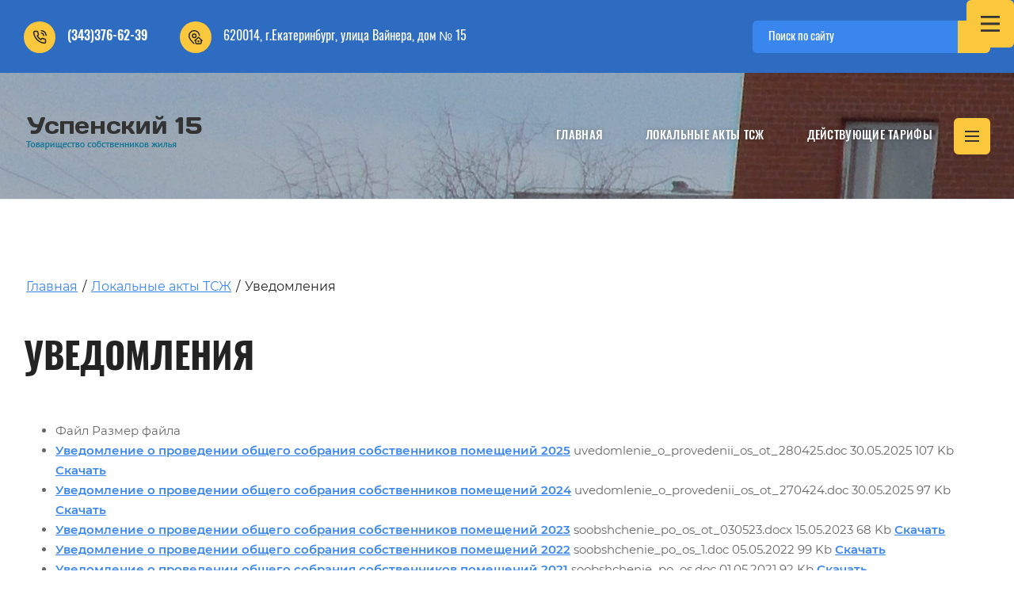

--- FILE ---
content_type: text/html; charset=utf-8
request_url: https://tsz15.ru/uvedomleniya
body_size: 16418
content:
<!DOCTYPE html>
<html lang='ru'>
<head>
<link rel="stylesheet" href="/t/v157/images/mosaic/designs/design-ig97g9i9y-1638865788_styles.css">
<meta charset="utf-8">
<meta name="robots" content="all">
<title>Уведомления</title>
<meta name="description" content="Уведомления">
<meta name="keywords" content="Уведомления">
<meta name="viewport" content="width=device-width, initial-scale=1">
<meta name="format-detection" content="telephone=no">


<script>
 var mapKeys = {
     google: "",
     yandex: ""
 };
 var mosaicDesignId = 5252304;
 var mosaicDesignPrefix = 'ig97g9i9y-1638865788';
 var mosaicTimeZone = 'Asia/Yekaterinburg';
</script>


<link rel="stylesheet" href="/g/s3/mosaic/css/ms_site_default.css">
<script src="/g/libs/jquery/1.10.2/jquery.min.js"></script>

 	<script src="/g/s3/mosaic/js/do/do.js?rnd=1768774290"></script>
	<link rel="stylesheet" href="/g/css/styles_articles_tpl.css">
	<link rel="stylesheet" href="/g/s3/mosaic/css/animate.css">
	<link rel="stylesheet" href="/t/v157/images/mosaic/modules_patch.scss.css?rnd=1768774290">
	<script src="/g/s3/misc/form/1.2.0/s3.form.js"></script>

<link rel='stylesheet' type='text/css' href='/shared/highslide-4.1.13/highslide.min.css'/>
<script type='text/javascript' src='/shared/highslide-4.1.13/highslide-full.packed.js'></script>
<script type='text/javascript'>
hs.graphicsDir = '/shared/highslide-4.1.13/graphics/';
hs.outlineType = null;
hs.showCredits = false;
hs.lang={cssDirection:'ltr',loadingText:'Загрузка...',loadingTitle:'Кликните чтобы отменить',focusTitle:'Нажмите чтобы перенести вперёд',fullExpandTitle:'Увеличить',fullExpandText:'Полноэкранный',previousText:'Предыдущий',previousTitle:'Назад (стрелка влево)',nextText:'Далее',nextTitle:'Далее (стрелка вправо)',moveTitle:'Передвинуть',moveText:'Передвинуть',closeText:'Закрыть',closeTitle:'Закрыть (Esc)',resizeTitle:'Восстановить размер',playText:'Слайд-шоу',playTitle:'Слайд-шоу (пробел)',pauseText:'Пауза',pauseTitle:'Приостановить слайд-шоу (пробел)',number:'Изображение %1/%2',restoreTitle:'Нажмите чтобы посмотреть картинку, используйте мышь для перетаскивания. Используйте клавиши вперёд и назад'};</script>

            <!-- 46b9544ffa2e5e73c3c971fe2ede35a5 -->
            <script src='/shared/s3/js/lang/ru.js'></script>
            <script src='/shared/s3/js/common.min.js'></script>
        <link rel='stylesheet' type='text/css' href='/shared/s3/css/calendar.css' />
<!--s3_require-->

<link rel="stylesheet" href="/t/v157/images/mosaic/symbols/symbol-il1ooljma_styles.css" type="text/css"/>
<link rel="stylesheet" href="/t/v157/images/mosaic/symbols/symbol-ich5irlfg_styles.css" type="text/css"/>
<link rel="stylesheet" href="/t/v157/images/mosaic/symbols/symbol-iqlw4jmtj_styles.css" type="text/css"/>
<link rel="stylesheet" href="/t/v157/images/mosaic/symbols/symbol-is86mi2v2_styles.css" type="text/css"/>
<!--/s3_require-->




			<link id="mosaic-theme-css" rel="stylesheet" href="/t/v157/images/mosaic/themes/ig97g9i9y-1638865788_theme-iv39h8i80.css">
	</head>
<body>
<div class='mosaic-wrap'>
<div class='root root--u-ig97g9i9y' id='ig97g9i9y_0'>
<div class='section section--u-ij0uc10hh' id='ij0uc10hh_0' data-do-section='{"screen":{"scroll":false,"smooth":true}}'>

<div class='section section--u-il1ooljma' id='il1ooljma_0' data-do-section='{"screen":{"scroll":false,"smooth":true}}'>
<div class='container container--u-if18ef6l6' id='if18ef6l6_0'>
<div data-do-animation='[{"medias":["screen"],"event":"onScrollIntoView","animation":{"name":"fadeInDown","duration":1,"delay":0,"infinite":false,"loop":false}}]' data-zero-opacity='screen' class='div div--u-ipfgz89zh' id='ipfgz89zh_0'>
<div class='div div--u-i8z1jrzwo' id='i8z1jrzwo_0'>
<div class='mosaic-search mosaic-search--u-iu61f7btt' id='iu61f7btt_0' data-do-search='{"screen":{"input":"show","inputWidth":180}}'>
<form action='/search' method='get' class='mosaic-search__form mosaic-search__form--u-i6hm64x3w' id='i6hm64x3w_0'>
<label class='mosaic-search__label mosaic-search__label--u-innlcg6od' id='innlcg6od_0'>
<input name='search' placeholder='Поиск по сайту' class='mosaic-search__input mosaic-search__input--u-idcsvm361' id='idcsvm361_0' />
</label>
<button class='mosaic-search__button mosaic-search__button--u-iywuauyfs' id='iywuauyfs_0'>
<span class='svg_image svg_image--u-i98za3uxk' id='i98za3uxk_0' data-do-svg_image='{"screen":{"stretch":true}}'>
<svg xmlns="http://www.w3.org/2000/svg" height="512" viewBox="0 0 515.558 515.558" width="512" data-prefix="ise4thlgx"><path d="M378.344 332.78c25.37-34.645 40.545-77.2 40.545-123.333C418.889 93.963 324.928.002 209.444.002S0 93.963 0 209.447s93.961 209.445 209.445 209.445c46.133 0 88.692-15.177 123.337-40.547l137.212 137.212 45.564-45.564L378.344 332.78zm-168.899 21.667c-79.958 0-145-65.042-145-145s65.042-145 145-145 145 65.042 145 145-65.043 145-145 145z" data-original="#000000" class="active-path path-icy7f2ldo" data-old_color="#000000"/></svg>
</span>
</button>
<re-captcha data-captcha="recaptcha"
     data-name="captcha"
     data-sitekey="6LcNwrMcAAAAAOCVMf8ZlES6oZipbnEgI-K9C8ld"
     data-lang="ru"
     data-rsize="invisible"
     data-type="image"
     data-theme="light"></re-captcha></form>
</div>
</div>
<div class='div div--u-idufs5wg7' id='idufs5wg7_0'>
<div class='div div--u-i6lmxedqt' id='i6lmxedqt_0'>
<div class='div div--u-ipe9jqzea' id='ipe9jqzea_0'>
<span class='svg_image svg_image--u-i6nacmb64' id='i6nacmb64_0' data-do-svg_image='{"screen":{"stretch":true}}'>
<svg xmlns="http://www.w3.org/2000/svg" width="512" height="511" viewBox="0 0 512 511" data-prefix="inu8mvpnk"><path d="M204.5 458.83v51.88l-12.539-10.13a840.729 840.729 0 0 1-94.781-92.71C32.7 333.8 0 267.31 0 210.255V204.6C0 91.783 91.738 0 204.5 0S409 91.783 409 204.6v5.655c0 4.791-.25 9.658-.72 14.582l-39.99-36.5c-8.19-83.2-78.517-148.412-163.79-148.412-90.758 0-164.6 73.876-164.6 164.678v5.655c0 96.415 124.164 213.135 164.6 248.575zm122.7-28.67h59.85v-59.89H327.2v59.89zM204.5 119.766a84.832 84.832 0 1 1-84.793 84.834 84.911 84.911 0 0 1 84.793-84.834zm0 39.921a44.913 44.913 0 1 0 44.891 44.913 44.952 44.952 0 0 0-44.891-44.913zM485.11 403.03l-11.22-10.24v64.09a54.173 54.173 0 0 1-54.1 54.12H293.461a54.173 54.173 0 0 1-54.1-54.12v-64.09l-11.218 10.24-26.891-29.49L356.62 231.722 512 373.54zm-51.12-46.66l-77.37-70.61-77.354 70.61v100.51a14.213 14.213 0 0 0 14.2 14.2H419.79a14.216 14.216 0 0 0 14.2-14.2V356.37zm0 0" fill-rule="evenodd" class="path-ilwq9di5y"/></svg>
</span>
</div>
<div class='list list--u-imkonkk7g' id='imkonkk7g_0'>
<div class='list__item list__item--u-iy4frxvj8' id='iy4frxvj8_0'>
<div class='text text--u-icz13df7k' id='icz13df7k_0'>
<span class='text-block-wrap-div' >620014, г.Екатеринбург, улица Вайнера, дом № 15</span>
</div>
</div>
</div>
</div>
<div class='div div--u-i6phpg1we' id='i6phpg1we_0'>
<div class='div div--u-ily70oujn' id='ily70oujn_0'>
<span class='svg_image svg_image--u-ih71e33zb' id='ih71e33zb_0' data-do-svg_image='{"screen":{"stretch":true}}'>
<svg xmlns="http://www.w3.org/2000/svg" fill="none" height="24" stroke="#000" stroke-linecap="round" stroke-linejoin="round" stroke-width="2" viewBox="0 0 24 24" width="24" data-prefix="i6rvg7mku"><path d="M15.05 5A5 5 0 0 1 19 8.95M15.05 1A9 9 0 0 1 23 8.94m-1 7.98v3a2 2 0 0 1-2.18 2 19.79 19.79 0 0 1-8.63-3.07 19.5 19.5 0 0 1-6-6 19.79 19.79 0 0 1-3.07-8.67A2 2 0 0 1 4.11 2h3a2 2 0 0 1 2 1.72 12.84 12.84 0 0 0 .7 2.81 2 2 0 0 1-.45 2.11L8.09 9.91a16 16 0 0 0 6 6l1.27-1.27a2 2 0 0 1 2.11-.45 12.84 12.84 0 0 0 2.81.7A2 2 0 0 1 22 16.92z" data-changed="true" class="path-i3zyeng28"/></svg>
</span>
</div>
<div class='div div--u-izzrki9lt' id='izzrki9lt_0'>
<div class='list list--u-i3i9yayyx' id='i3i9yayyx_0'>
<div class='list__item list__item--u-idswoy0y6' id='idswoy0y6_0'>
<a target='_self' href='tel:+73433766239' class='link-universal link-universal--u-i1o5i7rkk' id='i1o5i7rkk_0' data-do-link_universal='{"screen":{"type":"link","popup":"none","eventName":"none","eventElement":"self","eventAction":"","selectedTag":"","linkType":"phone","blank":false}}'>
<div class='text text--u-inwcac2sm' id='inwcac2sm_0'>
<span class='text-block-wrap-div' >(343)376-62-39</span>
</div>
</a>
</div>
</div>
</div>
</div>
</div>
</div>
</div>
</div><div class='section section--u-icjc6dz4d' id='icjc6dz4d_0' data-do-section='{"screen":{"scroll":false,"smooth":true}}'>
<div class='section section--u-if7hphg6k' id='if7hphg6k_0' data-do-section='{"screen":{"scroll":false,"smooth":true}}'>

<div data-do-animation='[{"medias":["screen"],"event":"onScrollIntoView","animation":{"name":"zoomIn","duration":1,"delay":0,"infinite":false,"loop":false}}]' class='container container--u-ich5irlfg' id='ich5irlfg_0'>
<div class='div div--u-iyapjg9mb' id='iyapjg9mb_0'>
<a href='/' class='link-universal link-universal--u-i6eyoijkz' id='i6eyoijkz_0' data-do-link_universal='{"screen":{"type":"link","popup":"none","eventName":"none","eventElement":"self","eventAction":"","selectedTag":"","linkType":"link","blank":false}}'>
<div class='imageFit imageFit--u-ievmgycvw' id='ievmgycvw_0' data-do-image='{"screen":{"objectFit":"contain","maxWidth":640}}'>
<img data-origin-src='/thumb/2/Kbh6AaP6YlRc7kJ_HWGvGg/r/d/logo.png' data-size='243x55' src='/thumb/2/A9yv11OmAO9M_IyJA1w9kw/640r480/d/logo.png' alt='logo' title='' class='imageFit__img imageFit__img--u-ie3gdja5h' id='ie3gdja5h_0' />
<div class='imageFit__overlay imageFit__overlay--u-i2oeg1imr' id='i2oeg1imr_0'></div>
<div class='imageFit__zoom imageFit__zoom--u-inly1jwgz' id='inly1jwgz_0'>
<span class='svg_image svg_image--u-ib2cf9n6p' id='ib2cf9n6p_0' data-do-svg_image='{"screen":{"stretch":true}}'>

</span>
</div>
</div>
</a>
</div>
<div class='div div--u-ibld62iuo' id='ibld62iuo_0'>
<div class='hor-menu hor-menu--u-i325l7uc7' id='i325l7uc7_0' data-do-menu_horizontal='{"screen":{"mode":"Popup","cancelForward":false,"more":true,"toLevel":0}}'>
<ul class='hor-menu__list hor-menu__list--u-ie2gw9k0q' id='ie2gw9k0q_0'>
<li class='hor-menu__item hor-menu__item--u-ihp0pnq6y ' id='ihp0pnq6y_0'>
<a   href='/' class='hor-menu__link hor-menu__link--u-iusb6yv84' id='iusb6yv84_0'>
<span class='hor-menu__text hor-menu__text--u-iti9o7s9f' id='iti9o7s9f_0'>
<span class='text-block-wrap-div' >Главная</span>
</span>
</a>


    </li>
    <li class='hor-menu__item hor-menu__item--u-ihp0pnq6y is-current' id='ihp0pnq6y_1'>
<a   href='/dokumenty' class='hor-menu__link hor-menu__link--u-iusb6yv84' id='iusb6yv84_1'>
<span class='hor-menu__text hor-menu__text--u-iti9o7s9f' id='iti9o7s9f_1'>
<span class='text-block-wrap-div' >Локальные акты ТСЖ</span>
</span>
<span class='hor-menu__icon hor-menu__icon--u-ivrd96gou' id='ivrd96gou_0'></span>
</a>


    <ul class='hor-menu__sub_list hor-menu__sub_list--u-id6nizyy0' id='id6nizyy0_0'>
<li class='hor-menu__sub_item hor-menu__sub_item--u-ii7c49gm6 ' id='ii7c49gm6_0'>
<a   href='/ustav' class='hor-menu__sub_link hor-menu__sub_link--u-iqpiin8wa' id='iqpiin8wa_0'>
<span class='hor-menu__sub_text hor-menu__sub_text--u-iadmzdei7' id='iadmzdei7_0'>
<span class='text-block-wrap-div' >Учредительные</span>
</span>
</a>

    </li>
    <li class='hor-menu__sub_item hor-menu__sub_item--u-ii7c49gm6 ' id='ii7c49gm6_1'>
<a   href='/tekhdokumenty' class='hor-menu__sub_link hor-menu__sub_link--u-iqpiin8wa' id='iqpiin8wa_1'>
<span class='hor-menu__sub_text hor-menu__sub_text--u-iadmzdei7' id='iadmzdei7_1'>
<span class='text-block-wrap-div' >Техдокументы</span>
</span>
</a>

    </li>
    <li class='hor-menu__sub_item hor-menu__sub_item--u-ii7c49gm6 ' id='ii7c49gm6_2'>
<a   href='/svidetelstva' class='hor-menu__sub_link hor-menu__sub_link--u-iqpiin8wa' id='iqpiin8wa_2'>
<span class='hor-menu__sub_text hor-menu__sub_text--u-iadmzdei7' id='iadmzdei7_2'>
<span class='text-block-wrap-div' >Свидетельства</span>
</span>
</a>

    </li>
    <li class='hor-menu__sub_item hor-menu__sub_item--u-ii7c49gm6 ' id='ii7c49gm6_3'>
<a   href='/lokalnyye-akty' class='hor-menu__sub_link hor-menu__sub_link--u-iqpiin8wa' id='iqpiin8wa_3'>
<span class='hor-menu__sub_text hor-menu__sub_text--u-iadmzdei7' id='iadmzdei7_3'>
<span class='text-block-wrap-div' >Локальные акты</span>
</span>
</a>

    </li>
    <li class='hor-menu__sub_item hor-menu__sub_item--u-ii7c49gm6 ' id='ii7c49gm6_4'>
<a   href='/deystvuyuschaya-smeta-dir' class='hor-menu__sub_link hor-menu__sub_link--u-iqpiin8wa' id='iqpiin8wa_4'>
<span class='hor-menu__sub_text hor-menu__sub_text--u-iadmzdei7' id='iadmzdei7_4'>
<span class='text-block-wrap-div' >Действующая смета ДиР</span>
</span>
</a>

    </li>
    <li class='hor-menu__sub_item hor-menu__sub_item--u-ii7c49gm6 is-current' id='ii7c49gm6_5'>
<a   href='/uvedomleniya' class='hor-menu__sub_link hor-menu__sub_link--u-iqpiin8wa' id='iqpiin8wa_5'>
<span class='hor-menu__sub_text hor-menu__sub_text--u-iadmzdei7' id='iadmzdei7_5'>
<span class='text-block-wrap-div' >Уведомления</span>
</span>
</a>

    </li>
    <li class='hor-menu__sub_item hor-menu__sub_item--u-ii7c49gm6 ' id='ii7c49gm6_6'>
<a   href='/otchety-1' class='hor-menu__sub_link hor-menu__sub_link--u-iqpiin8wa' id='iqpiin8wa_6'>
<span class='hor-menu__sub_text hor-menu__sub_text--u-iadmzdei7' id='iadmzdei7_6'>
<span class='text-block-wrap-div' >Отчеты</span>
</span>
</a>

    </li>
    <li class='hor-menu__sub_item hor-menu__sub_item--u-ii7c49gm6 ' id='ii7c49gm6_7'>
<a   href='/protokoly' class='hor-menu__sub_link hor-menu__sub_link--u-iqpiin8wa' id='iqpiin8wa_7'>
<span class='hor-menu__sub_text hor-menu__sub_text--u-iadmzdei7' id='iadmzdei7_7'>
<span class='text-block-wrap-div' >Протоколы</span>
</span>
</a>

    </li>
    <li class='hor-menu__sub_item hor-menu__sub_item--u-ii7c49gm6 ' id='ii7c49gm6_8'>
<a   href='/resheniya-pravleniya-tszh' class='hor-menu__sub_link hor-menu__sub_link--u-iqpiin8wa' id='iqpiin8wa_8'>
<span class='hor-menu__sub_text hor-menu__sub_text--u-iadmzdei7' id='iadmzdei7_8'>
<span class='text-block-wrap-div' >Решения правления ТСЖ</span>
</span>
</a>

    </li>
    <li class='hor-menu__sub_item hor-menu__sub_item--u-ii7c49gm6 ' id='ii7c49gm6_9'>
<a   href='/proyekty' class='hor-menu__sub_link hor-menu__sub_link--u-iqpiin8wa' id='iqpiin8wa_9'>
<span class='hor-menu__sub_text hor-menu__sub_text--u-iadmzdei7' id='iadmzdei7_9'>
<span class='text-block-wrap-div' >Проекты</span>
</span>
</a>

    </li>
    <li class='hor-menu__sub_item hor-menu__sub_item--u-ii7c49gm6 ' id='ii7c49gm6_10'>
<a   href='/pretenzii' class='hor-menu__sub_link hor-menu__sub_link--u-iqpiin8wa' id='iqpiin8wa_10'>
<span class='hor-menu__sub_text hor-menu__sub_text--u-iadmzdei7' id='iadmzdei7_10'>
<span class='text-block-wrap-div' >Претензии и жалобы</span>
</span>
</a>

    </li>
    <li class='hor-menu__sub_item hor-menu__sub_item--u-ii7c49gm6 ' id='ii7c49gm6_11'>
<a   href='/proverki' class='hor-menu__sub_link hor-menu__sub_link--u-iqpiin8wa' id='iqpiin8wa_11'>
<span class='hor-menu__sub_text hor-menu__sub_text--u-iadmzdei7' id='iadmzdei7_11'>
<span class='text-block-wrap-div' >Проверки</span>
</span>
</a>

    </li>
    <li class='hor-menu__sub_item hor-menu__sub_item--u-ii7c49gm6 ' id='ii7c49gm6_12'>
<a   href='/blagodarnosti' class='hor-menu__sub_link hor-menu__sub_link--u-iqpiin8wa' id='iqpiin8wa_12'>
<span class='hor-menu__sub_text hor-menu__sub_text--u-iadmzdei7' id='iadmzdei7_12'>
<span class='text-block-wrap-div' >Благодарности</span>
</span>
</a>

    </li>
    <li class='hor-menu__sub_item hor-menu__sub_item--u-ii7c49gm6 ' id='ii7c49gm6_13'>
<a   href='/arkhiv' class='hor-menu__sub_link hor-menu__sub_link--u-iqpiin8wa' id='iqpiin8wa_13'>
<span class='hor-menu__sub_text hor-menu__sub_text--u-iadmzdei7' id='iadmzdei7_13'>
<span class='text-block-wrap-div' >Архив</span>
</span>
</a>

    </li>
            </ul></li>
    <li class='hor-menu__item hor-menu__item--u-ihp0pnq6y ' id='ihp0pnq6y_2'>
<a   href='/deystvuyuschie-tarify' class='hor-menu__link hor-menu__link--u-iusb6yv84' id='iusb6yv84_2'>
<span class='hor-menu__text hor-menu__text--u-iti9o7s9f' id='iti9o7s9f_2'>
<span class='text-block-wrap-div' >Действующие тарифы</span>
</span>
<span class='hor-menu__icon hor-menu__icon--u-ivrd96gou' id='ivrd96gou_1'></span>
</a>


    <ul class='hor-menu__sub_list hor-menu__sub_list--u-id6nizyy0' id='id6nizyy0_1'>
<li class='hor-menu__sub_item hor-menu__sub_item--u-ii7c49gm6 ' id='ii7c49gm6_14'>
<a   href='/soderzhanie-zhilya' class='hor-menu__sub_link hor-menu__sub_link--u-iqpiin8wa' id='iqpiin8wa_14'>
<span class='hor-menu__sub_text hor-menu__sub_text--u-iadmzdei7' id='iadmzdei7_14'>
<span class='text-block-wrap-div' >Содержание жилья</span>
</span>
</a>

    </li>
    <li class='hor-menu__sub_item hor-menu__sub_item--u-ii7c49gm6 ' id='ii7c49gm6_15'>
<a   href='/kapitalnyy-remont' class='hor-menu__sub_link hor-menu__sub_link--u-iqpiin8wa' id='iqpiin8wa_15'>
<span class='hor-menu__sub_text hor-menu__sub_text--u-iadmzdei7' id='iadmzdei7_15'>
<span class='text-block-wrap-div' >Капитальный ремонт</span>
</span>
</a>

    </li>
    <li class='hor-menu__sub_item hor-menu__sub_item--u-ii7c49gm6 ' id='ii7c49gm6_16'>
<a   href='/tarify-postavschikov' class='hor-menu__sub_link hor-menu__sub_link--u-iqpiin8wa' id='iqpiin8wa_16'>
<span class='hor-menu__sub_text hor-menu__sub_text--u-iadmzdei7' id='iadmzdei7_16'>
<span class='text-block-wrap-div' >Тарифы поставщиков</span>
</span>
</a>

    </li>
            </ul></li>
    <li class='hor-menu__item hor-menu__item--u-ihp0pnq6y ' id='ihp0pnq6y_3'>
<a   href='/kontakty-i-rezhim-raboty' class='hor-menu__link hor-menu__link--u-iusb6yv84' id='iusb6yv84_3'>
<span class='hor-menu__text hor-menu__text--u-iti9o7s9f' id='iti9o7s9f_3'>
<span class='text-block-wrap-div' >Контакты и режим работы</span>
</span>
</a>


    </li>
    <li class='hor-menu__item hor-menu__item--u-ihp0pnq6y ' id='ihp0pnq6y_4'>
<a   href='/novosti' class='hor-menu__link hor-menu__link--u-iusb6yv84' id='iusb6yv84_4'>
<span class='hor-menu__text hor-menu__text--u-iti9o7s9f' id='iti9o7s9f_4'>
<span class='text-block-wrap-div' >Новости</span>
</span>
<span class='hor-menu__icon hor-menu__icon--u-ivrd96gou' id='ivrd96gou_2'></span>
</a>


    <ul class='hor-menu__sub_list hor-menu__sub_list--u-id6nizyy0' id='id6nizyy0_2'>
<li class='hor-menu__sub_item hor-menu__sub_item--u-ii7c49gm6 ' id='ii7c49gm6_17'>
<a   href='/izmenenie-tarifov' class='hor-menu__sub_link hor-menu__sub_link--u-iqpiin8wa' id='iqpiin8wa_17'>
<span class='hor-menu__sub_text hor-menu__sub_text--u-iadmzdei7' id='iadmzdei7_17'>
<span class='text-block-wrap-div' >Изменение тарифов</span>
</span>
</a>

    </li>
            </ul></li>
    <li class='hor-menu__item hor-menu__item--u-ihp0pnq6y ' id='ihp0pnq6y_5'>
<a   href='https://frisbi24.ru/search?query=%D1%83%D1%81%D0%BF%D0%B5%D0%BD%D1%81%D0%BA%D0%B8%D0%B9' class='hor-menu__link hor-menu__link--u-iusb6yv84' id='iusb6yv84_5'>
<span class='hor-menu__text hor-menu__text--u-iti9o7s9f' id='iti9o7s9f_5'>
<span class='text-block-wrap-div' >Оплатить онлайн</span>
</span>
</a>


    </li>
    <li class='hor-menu__item hor-menu__item--u-ihp0pnq6y ' id='ihp0pnq6y_6'>
<a  target='_blank'  href='https://dom.gosuslugi.ru/' class='hor-menu__link hor-menu__link--u-iusb6yv84' id='iusb6yv84_6'>
<span class='hor-menu__text hor-menu__text--u-iti9o7s9f' id='iti9o7s9f_6'>
<span class='text-block-wrap-div' >ГИС ЖКХ</span>
</span>
</a>


    </li>
    <li class='hor-menu__item hor-menu__item--u-ihp0pnq6y ' id='ihp0pnq6y_7'>
<a   href='/obsluzhivanie' class='hor-menu__link hor-menu__link--u-iusb6yv84' id='iusb6yv84_7'>
<span class='hor-menu__text hor-menu__text--u-iti9o7s9f' id='iti9o7s9f_7'>
<span class='text-block-wrap-div' >Круглосуточное аварийное обслуживание КАП№06/2021</span>
</span>
</a>


</li></ul>
<ul class='hor-menu__more_list hor-menu__more_list--u-ikl2v8gm8' id='ikl2v8gm8_0'>
<li class='hor-menu__item hor-menu__item--u-iua3x6x2s' id='iua3x6x2s_0'>
<a href='#' class='hor-menu__more_link hor-menu__more_link--u-iw7zflgr8' id='iw7zflgr8_0'>
<span class='hor-menu__text hor-menu__text--u-i2pvm6txh' id='i2pvm6txh_0'>
<span class='text-block-wrap-div' >...</span>
</span>
</a>
<ul class='hor-menu__sub_list hor-menu__sub_list--u-idryqfiqs' id='idryqfiqs_0'>
</ul>
</li>
</ul>
</div>
</div>
</div></div>
</div>
</div>
<div class='section section--u-ip6frw62i' id='ip6frw62i_0' data-do-section='{"screen":{"scroll":false,"smooth":true}}'>
<div class='section section--u-irxtu0f1z' id='irxtu0f1z_0' data-do-section='{"screen":{"scroll":false,"smooth":true}}'>
<div data-do-animation='[{"medias":["screen"],"event":"onScrollIntoView","animation":{"name":"zoomIn","duration":1,"delay":0,"infinite":false,"loop":false}}]' class='container container--u-iwqkrk4hd' id='iwqkrk4hd_0'>
<div data-url='/uvedomleniya' class='mosaic-crumbs mosaic-crumbs--u-i2uizwc2s' id='i2uizwc2s_0' data-do-crumbs='{"screen":{"delimiter":"\/"}}'>
<a href="/" class="mosaic-crumbs__item_link mosaic-crumbs__item_link--u-i3og5neom" ><span class="text-block-wrap-div">Главная</span></a><span class="mosaic-crumbs__delimiter mosaic-crumbs__delimiter--u-inddl40w7">/</span><a href="/dokumenty" class="mosaic-crumbs__item_link mosaic-crumbs__item_link--u-i3og5neom"><span class="text-block-wrap-div">Локальные акты ТСЖ</span></a><span class="mosaic-crumbs__delimiter mosaic-crumbs__delimiter--u-inddl40w7">/</span><span class="mosaic-crumbs__last mosaic-crumbs__last--u-ipcix9rhv"><span class="text-block-wrap-div">Уведомления</span></span>
</div>
<h1 class='page-title page-title--u-i0lu4ppjf' id='i0lu4ppjf_0'>
Уведомления
</h1>
<div class='content content--u-initjyr94' id='initjyr94_0' data-do-content='{"screen":{"image":true,"gallery":false,"text":true,"headers":true}}'>
<div class="s3_files_tpl">
		<ul class="s3_table s3_files_list" itemscope itemtype="http://schema.org/UserDownloads">
		<li class="s3_table_head s3_files_list_title">
			<span class="s3_table_ceil">Файл</span>
			<span class="s3_table_ceil">Размер файла</span>
			<span class="s3_table_ceil">&nbsp;</span>
		</li>
					<li class="s3_table_row s3_files_list_item">
				<span class="s3_table_ceil s3_file_head">
					<a class="s3_file_alternate_name" itemprop="alternateName" href="/f/uvedomlenie_o_provedenii_os_ot_280425.doc">Уведомление о проведении общего собрания собственников помещений 2025</a>
					<span class="s3_file_name" itemprop="name">uvedomlenie_o_provedenii_os_ot_280425.doc</span>
					<time class="s3_file_date" datetime="2025-05-30T14:28">30.05.2025</time>
				</span>
				<span class="s3_table_ceil s3_file_size">107 Kb</span>
				<span class="s3_table_ceil s3_file_download"><a class="s3_button_large" itemprop="url" href="/f/uvedomlenie_o_provedenii_os_ot_280425.doc">Скачать</a></span>
			</li>
					<li class="s3_table_row s3_files_list_item">
				<span class="s3_table_ceil s3_file_head">
					<a class="s3_file_alternate_name" itemprop="alternateName" href="/f/uvedomlenie_o_provedenii_os_ot_270424.doc">Уведомление о проведении общего собрания собственников помещений 2024</a>
					<span class="s3_file_name" itemprop="name">uvedomlenie_o_provedenii_os_ot_270424.doc</span>
					<time class="s3_file_date" datetime="2025-05-30T14:57">30.05.2025</time>
				</span>
				<span class="s3_table_ceil s3_file_size">97 Kb</span>
				<span class="s3_table_ceil s3_file_download"><a class="s3_button_large" itemprop="url" href="/f/uvedomlenie_o_provedenii_os_ot_270424.doc">Скачать</a></span>
			</li>
					<li class="s3_table_row s3_files_list_item">
				<span class="s3_table_ceil s3_file_head">
					<a class="s3_file_alternate_name" itemprop="alternateName" href="/f/soobshchenie_po_os_ot_030523.docx">Уведомление о проведении общего собрания собственников помещений 2023</a>
					<span class="s3_file_name" itemprop="name">soobshchenie_po_os_ot_030523.docx</span>
					<time class="s3_file_date" datetime="2023-05-15T12:23">15.05.2023</time>
				</span>
				<span class="s3_table_ceil s3_file_size">68 Kb</span>
				<span class="s3_table_ceil s3_file_download"><a class="s3_button_large" itemprop="url" href="/f/soobshchenie_po_os_ot_030523.docx">Скачать</a></span>
			</li>
					<li class="s3_table_row s3_files_list_item">
				<span class="s3_table_ceil s3_file_head">
					<a class="s3_file_alternate_name" itemprop="alternateName" href="/f/soobshchenie_po_os_1.doc">Уведомление о проведении общего собрания собственников помещений 2022</a>
					<span class="s3_file_name" itemprop="name">soobshchenie_po_os_1.doc</span>
					<time class="s3_file_date" datetime="2022-05-05T12:29">05.05.2022</time>
				</span>
				<span class="s3_table_ceil s3_file_size">99 Kb</span>
				<span class="s3_table_ceil s3_file_download"><a class="s3_button_large" itemprop="url" href="/f/soobshchenie_po_os_1.doc">Скачать</a></span>
			</li>
					<li class="s3_table_row s3_files_list_item">
				<span class="s3_table_ceil s3_file_head">
					<a class="s3_file_alternate_name" itemprop="alternateName" href="/f/soobshchenie_po_os.doc">Уведомление о проведении общего собрания собственников помещений 2021</a>
					<span class="s3_file_name" itemprop="name">soobshchenie_po_os.doc</span>
					<time class="s3_file_date" datetime="2021-05-01T11:06">01.05.2021</time>
				</span>
				<span class="s3_table_ceil s3_file_size">92 Kb</span>
				<span class="s3_table_ceil s3_file_download"><a class="s3_button_large" itemprop="url" href="/f/soobshchenie_po_os.doc">Скачать</a></span>
			</li>
					<li class="s3_table_row s3_files_list_item">
				<span class="s3_table_ceil s3_file_head">
					<a class="s3_file_alternate_name" itemprop="alternateName" href="/f/uvedomlenie_o_provedenii_obshchego_sobraniya_sobstvennikov_pomeshchenii_2020.doc">Уведомление о проведении общего собрания собственников помещений 2020</a>
					<span class="s3_file_name" itemprop="name">uvedomlenie_o_provedenii_obshchego_sobraniya_sobstvennikov_pomeshchenii_2020.doc</span>
					<time class="s3_file_date" datetime="2020-06-16T18:25">16.06.2020</time>
				</span>
				<span class="s3_table_ceil s3_file_size">92 Kb</span>
				<span class="s3_table_ceil s3_file_download"><a class="s3_button_large" itemprop="url" href="/f/uvedomlenie_o_provedenii_obshchego_sobraniya_sobstvennikov_pomeshchenii_2020.doc">Скачать</a></span>
			</li>
					<li class="s3_table_row s3_files_list_item">
				<span class="s3_table_ceil s3_file_head">
					<a class="s3_file_alternate_name" itemprop="alternateName" href="/f/uv_o_provedenii_obshchego_sobraniya_ot_120419_g.doc">Уведомление о проведении общего собрания собственников помещений 2019</a>
					<span class="s3_file_name" itemprop="name">uv_o_provedenii_obshchego_sobraniya_ot_120419_g.doc</span>
					<time class="s3_file_date" datetime="2019-04-12T20:35">12.04.2019</time>
				</span>
				<span class="s3_table_ceil s3_file_size">38 Kb</span>
				<span class="s3_table_ceil s3_file_download"><a class="s3_button_large" itemprop="url" href="/f/uv_o_provedenii_obshchego_sobraniya_ot_120419_g.doc">Скачать</a></span>
			</li>
					<li class="s3_table_row s3_files_list_item">
				<span class="s3_table_ceil s3_file_head">
					<a class="s3_file_alternate_name" itemprop="alternateName" href="/f/uvedomleniye_po_obshchemu_sobraniyu.pdf">Уведомление о проведении общего собрания собственников помещений 2018</a>
					<span class="s3_file_name" itemprop="name">uvedomleniye_po_obshchemu_sobraniyu.pdf</span>
					<time class="s3_file_date" datetime="2018-05-15T09:08">15.05.2018</time>
				</span>
				<span class="s3_table_ceil s3_file_size">1.48 Mb</span>
				<span class="s3_table_ceil s3_file_download"><a class="s3_button_large" itemprop="url" href="/f/uvedomleniye_po_obshchemu_sobraniyu.pdf">Скачать</a></span>
			</li>
					<li class="s3_table_row s3_files_list_item">
				<span class="s3_table_ceil s3_file_head">
					<a class="s3_file_alternate_name" itemprop="alternateName" href="/f/uvedomleniye_o_provedenii_obshchego_sobraniya_sobstvennikov_pomeshcheniy_0.doc">Уведомление о проведении общего собрания собственников помещений 2017</a>
					<span class="s3_file_name" itemprop="name">uvedomleniye_o_provedenii_obshchego_sobraniya_sobstvennikov_pomeshcheniy_0.doc</span>
					<time class="s3_file_date" datetime="2017-06-18T16:44">18.06.2017</time>
				</span>
				<span class="s3_table_ceil s3_file_size">34 Kb</span>
				<span class="s3_table_ceil s3_file_download"><a class="s3_button_large" itemprop="url" href="/f/uvedomleniye_o_provedenii_obshchego_sobraniya_sobstvennikov_pomeshcheniy_0.doc">Скачать</a></span>
			</li>
					<li class="s3_table_row s3_files_list_item">
				<span class="s3_table_ceil s3_file_head">
					<a class="s3_file_alternate_name" itemprop="alternateName" href="/f/uvedomleniye_o_provedenii_obshchego_sobraniya_sobstvennikov_pomeshcheniy.doc">Уведомление о проведении общего собрания собственников помещений 2016</a>
					<span class="s3_file_name" itemprop="name">uvedomleniye_o_provedenii_obshchego_sobraniya_sobstvennikov_pomeshcheniy.doc</span>
					<time class="s3_file_date" datetime="2016-05-04T11:33">04.05.2016</time>
				</span>
				<span class="s3_table_ceil s3_file_size">31 Kb</span>
				<span class="s3_table_ceil s3_file_download"><a class="s3_button_large" itemprop="url" href="/f/uvedomleniye_o_provedenii_obshchego_sobraniya_sobstvennikov_pomeshcheniy.doc">Скачать</a></span>
			</li>
					<li class="s3_table_row s3_files_list_item">
				<span class="s3_table_ceil s3_file_head">
					<a class="s3_file_alternate_name" itemprop="alternateName" href="/f/uvedomleniyeoprovedeniiobshchegosobraniyasobstvennikovpomeshcheniy.doc">Уведомление о проведении общего собрания собственников помещений 2015</a>
					<span class="s3_file_name" itemprop="name">uvedomleniyeoprovedeniiobshchegosobraniyasobstvennikovpomeshcheniy.doc</span>
					<time class="s3_file_date" datetime="2015-03-07T01:51">07.03.2015</time>
				</span>
				<span class="s3_table_ceil s3_file_size">32 Kb</span>
				<span class="s3_table_ceil s3_file_download"><a class="s3_button_large" itemprop="url" href="/f/uvedomleniyeoprovedeniiobshchegosobraniyasobstvennikovpomeshcheniy.doc">Скачать</a></span>
			</li>
			</ul>
</div>


</div>
</div>
</div>
</div>

<div class='section section--u-iqlw4jmtj' id='iqlw4jmtj_0' data-do-section='{"screen":{"scroll":false,"smooth":true}}'>
<div data-do-animation='[]' class='container container--u-ii41o6y61' id='ii41o6y61_0'>
<div data-do-animation='[{"medias":["screen"],"event":"onScrollIntoView","animation":{"name":"fadeInLeft","duration":1,"delay":0,"infinite":false,"loop":false}}]' data-zero-opacity='screen' class='div div--u-isv83epe4' id='isv83epe4_0'>
<div class='div div--u-ixf20ztzi' id='ixf20ztzi_0'>
<div class='text text--u-i3l32jnxb' id='i3l32jnxb_0'>
<span class='text-block-wrap-div' >Контакты</span>
</div>
<div class='text text--u-imcwlebyh' id='imcwlebyh_0'>
<span class='text-block-wrap-div' >Свяжитесь с нами удобным способом</span>
</div>
</div>
<div class='div div--u-iqqld3de4' id='iqqld3de4_0'>
<div class='div div--u-ie96awe6b' id='ie96awe6b_0'>
<div class='div div--u-i3s2cqrod' id='i3s2cqrod_0'>
<span class='svg_image svg_image--u-ip4rvotaq' id='ip4rvotaq_0' data-do-svg_image='{"screen":{"stretch":true}}'>
<svg xmlns="http://www.w3.org/2000/svg" width="512" height="511" viewBox="0 0 512 511" data-prefix="inu8mvpnk"><path d="M204.5 458.83v51.88l-12.539-10.13a840.729 840.729 0 0 1-94.781-92.71C32.7 333.8 0 267.31 0 210.255V204.6C0 91.783 91.738 0 204.5 0S409 91.783 409 204.6v5.655c0 4.791-.25 9.658-.72 14.582l-39.99-36.5c-8.19-83.2-78.517-148.412-163.79-148.412-90.758 0-164.6 73.876-164.6 164.678v5.655c0 96.415 124.164 213.135 164.6 248.575zm122.7-28.67h59.85v-59.89H327.2v59.89zM204.5 119.766a84.832 84.832 0 1 1-84.793 84.834 84.911 84.911 0 0 1 84.793-84.834zm0 39.921a44.913 44.913 0 1 0 44.891 44.913 44.952 44.952 0 0 0-44.891-44.913zM485.11 403.03l-11.22-10.24v64.09a54.173 54.173 0 0 1-54.1 54.12H293.461a54.173 54.173 0 0 1-54.1-54.12v-64.09l-11.218 10.24-26.891-29.49L356.62 231.722 512 373.54zm-51.12-46.66l-77.37-70.61-77.354 70.61v100.51a14.213 14.213 0 0 0 14.2 14.2H419.79a14.216 14.216 0 0 0 14.2-14.2V356.37zm0 0" fill-rule="evenodd" class="path-ilwq9di5y"/></svg>
</span>
</div>
<div class='list list--u-ifi6ed03q' id='ifi6ed03q_0'>
<div class='list__item list__item--u-iynnnkhfn' id='iynnnkhfn_0'>
<div class='text text--u-iojbl5reb' id='iojbl5reb_0'>
<div class='text-block-wrap-div' ><a href="mailto:tsz15@mail.ru">e-mail: tsz15@mail.ru</a><br />
<br />
Адрес: РФ, 620014, г.Екатеринбург, ул.Вайнера, д.15<br />
<br />
(Пн-Ср с 9:00 до 17:00&nbsp; Чт с 14:00 до 20:00 Пт с 9:00 до 16:00 кроме субботы и воскресенья)</div>
</div>
</div>
</div>
</div>
<div class='div div--u-i8i7n5ld2' id='i8i7n5ld2_0'>
<div class='div div--u-iefahpmpa' id='iefahpmpa_0'>
<span class='svg_image svg_image--u-iud78mep0' id='iud78mep0_0' data-do-svg_image='{"screen":{"stretch":true}}'>
<svg xmlns="http://www.w3.org/2000/svg" fill="none" height="24" stroke="#000" stroke-linecap="round" stroke-linejoin="round" stroke-width="2" viewBox="0 0 24 24" width="24" data-prefix="i6rvg7mku"><path d="M15.05 5A5 5 0 0 1 19 8.95M15.05 1A9 9 0 0 1 23 8.94m-1 7.98v3a2 2 0 0 1-2.18 2 19.79 19.79 0 0 1-8.63-3.07 19.5 19.5 0 0 1-6-6 19.79 19.79 0 0 1-3.07-8.67A2 2 0 0 1 4.11 2h3a2 2 0 0 1 2 1.72 12.84 12.84 0 0 0 .7 2.81 2 2 0 0 1-.45 2.11L8.09 9.91a16 16 0 0 0 6 6l1.27-1.27a2 2 0 0 1 2.11-.45 12.84 12.84 0 0 0 2.81.7A2 2 0 0 1 22 16.92z" data-changed="true" class="path-i3zyeng28"/></svg>
</span>
</div>
<div class='div div--u-iz8s290lv' id='iz8s290lv_0'>
<div class='list list--u-im3pngbi3' id='im3pngbi3_0'>
<div class='list__item list__item--u-i4v20ys8w' id='i4v20ys8w_0'>
<a target='_self' href='tel:+73433763245' class='link-universal link-universal--u-i3a9klriy' id='i3a9klriy_0' data-do-link_universal='{"screen":{"type":"link","popup":"none","eventName":"none","eventElement":"self","eventAction":"","selectedTag":"","linkType":"phone","blank":false}}'>
<div class='text text--u-ievn7n092' id='ievn7n092_0'>
<span class='text-block-wrap-div' >8 (343) 376-32-45</span>
</div>
</a>
</div>
<div class='list__item list__item--u-i4v20ys8w' id='i4v20ys8w_1'>
<a target='_self' href='tel:+73433766239' class='link-universal link-universal--u-i3a9klriy' id='i3a9klriy_1' data-do-link_universal='{"screen":{"type":"link","popup":"none","eventName":"none","eventElement":"self","eventAction":"","selectedTag":"","linkType":"phone","blank":false}}'>
<div class='text text--u-ievn7n092' id='ievn7n092_1'>
<span class='text-block-wrap-div' > 8 (343) 376-62-39</span>
</div>
</a>
</div>
</div>
</div>
</div>
</div>
<div class='rich-text rich-text--u-iwwmhc71p' id='iwwmhc71p_0'>
<div class='text-block-wrap-div' ><!-- Gismeteo informer START -->
<link href="https://nst1.gismeteo.ru/assets/flat-ui/legacy/css/informer.min.css" rel="stylesheet" type="text/css" />
<div class="gsInformer" id="gsInformerID-f4gEg27F2Q5Gvu" style="width:225px;height:225px">
<div class="gsIContent">
<div id="cityLink"><a href="https://www.gismeteo.ru/weather-yekaterinburg-4517/" target="_blank" title="Погода в Екатеринбурге"><img alt="Погода в Екатеринбурге" height="24" src="https://nst1.gismeteo.ru/assets/flat-ui/img/gisloader.svg" width="24" /> </a></div>

<div class="gsLinks">
<table>
	<tbody>
		<tr>
			<td>
			<div class="leftCol"><a href="https://www.gismeteo.ru/" target="_blank" title="Погода"><img align="middle" alt="Погода" border="0" height="16" src="https://nst1.gismeteo.ru/assets/flat-ui/img/logo-mini2.png" width="11" /> <img align="middle" border="0" src="https://nst1.gismeteo.ru/assets/flat-ui/img/informer/gismeteo.svg" style="left: 5px; top:1px" /> </a></div>

			<div class="rightCol"><a href="https://www.gismeteo.ru/weather-yekaterinburg-4517/2-weeks/" target="_blank" title="Погода в Екатеринбурге на 2 недели"><img align="middle" alt="Погода в Екатеринбурге на 2 недели" border="0" src="https://nst1.gismeteo.ru/assets/flat-ui/img/informer/forecast-2weeks.ru.svg" style="top:auto" /> </a></div>
			</td>
		</tr>
	</tbody>
</table>
</div>
</div>
</div>
<script async src="https://www.gismeteo.ru/api/informer/getinformer/?hash=f4gEg27F2Q5Gvu"></script><!-- Gismeteo informer END --></div>
</div>
</div>
<div data-do-animation='[{"medias":["screen"],"event":"onScrollIntoView","animation":{"name":"fadeInRight","duration":1,"delay":0,"infinite":false,"loop":false}}]' data-zero-opacity='screen' class='div div--u-ie37nh9ah' id='ie37nh9ah_0'>
<div class='div div--u-i129w0809' id='i129w0809_0'>
<div class='div div--u-i2ijsyh1x' id='i2ijsyh1x_0'>
<div class='text text--u-insyt9d0m' id='insyt9d0m_0'>
<span class='text-block-wrap-div' >Главная</span>
</div>
</div>
<div class='div div--u-iosvzf2im' id='iosvzf2im_0'>
<div class='ver-menu ver-menu--u-i5m3o9moe' id='i5m3o9moe_0' data-do-menu_vertical='{"screen":{"mode":"default","toLevel":0,"firstClickOpen":false}}'>
<ul class='ver-menu__list ver-menu__list--u-ik0q2axaq' id='ik0q2axaq_0'>
<li class='ver-menu__item ver-menu__item--u-isr0qljir ' id='isr0qljir_0'>
<a   href='/registraciya' class='ver-menu__link ver-menu__link--u-ivb4o2ve1' id='ivb4o2ve1_0'>
<span class='ver-menu__text ver-menu__text--u-irct9tz1t' id='irct9tz1t_0'>
<span class='text-block-wrap-div' >Регистрация</span>
</span>
</a>


    </li>
    <li class='ver-menu__item ver-menu__item--u-isr0qljir ' id='isr0qljir_1'>
<a   href='/sostav-pravleniya' class='ver-menu__link ver-menu__link--u-ivb4o2ve1' id='ivb4o2ve1_1'>
<span class='ver-menu__text ver-menu__text--u-irct9tz1t' id='irct9tz1t_1'>
<span class='text-block-wrap-div' >Состав правления</span>
</span>
</a>


    </li>
    <li class='ver-menu__item ver-menu__item--u-isr0qljir ' id='isr0qljir_2'>
<a   href='/lgoty-i-subsidii' class='ver-menu__link ver-menu__link--u-ivb4o2ve1' id='ivb4o2ve1_2'>
<span class='ver-menu__text ver-menu__text--u-irct9tz1t' id='irct9tz1t_2'>
<span class='text-block-wrap-div' >Льготы и субсидии</span>
</span>
</a>


    </li>
    <li class='ver-menu__item ver-menu__item--u-isr0qljir ' id='isr0qljir_3'>
<a   href='/zakonodatelstvo' class='ver-menu__link ver-menu__link--u-ivb4o2ve1' id='ivb4o2ve1_3'>
<span class='ver-menu__text ver-menu__text--u-irct9tz1t' id='irct9tz1t_3'>
<span class='text-block-wrap-div' >Законодательство</span>
</span>
</a>


    </li>
    <li class='ver-menu__item ver-menu__item--u-isr0qljir ' id='isr0qljir_4'>
<a   href='/poleznye-telefony' class='ver-menu__link ver-menu__link--u-ivb4o2ve1' id='ivb4o2ve1_4'>
<span class='ver-menu__text ver-menu__text--u-irct9tz1t' id='irct9tz1t_4'>
<span class='text-block-wrap-div' >Полезные телефоны</span>
</span>
</a>


    </li>
    <li class='ver-menu__item ver-menu__item--u-isr0qljir ' id='isr0qljir_5'>
<a   href='/ploschadi-v-arendu' class='ver-menu__link ver-menu__link--u-ivb4o2ve1' id='ivb4o2ve1_5'>
<span class='ver-menu__text ver-menu__text--u-irct9tz1t' id='irct9tz1t_5'>
<span class='text-block-wrap-div' >Площади в аренду</span>
</span>
</a>


    </li>
    <li class='ver-menu__item ver-menu__item--u-isr0qljir ' id='isr0qljir_6'>
<a   href='/ob-yavleniya' class='ver-menu__link ver-menu__link--u-ivb4o2ve1' id='ivb4o2ve1_6'>
<span class='ver-menu__text ver-menu__text--u-irct9tz1t' id='irct9tz1t_6'>
<span class='text-block-wrap-div' >Объявления</span>
</span>
<span class='ver-menu__icon ver-menu__icon--u-ixl53z7jl' id='ixl53z7jl_0'></span>
</a>


    <ul class='ver-menu__sub_list ver-menu__sub_list--u-ildrehndg' id='ildrehndg_0'>
<li class='ver-menu__sub_item ver-menu__sub_item--u-i07rssoii ' id='i07rssoii_0'>
<a   href='/arendatoram' class='ver-menu__sub_link ver-menu__sub_link--u-ic79qfsyw' id='ic79qfsyw_0'>
<span class='ver-menu__sub_text ver-menu__sub_text--u-isotdu0ha' id='isotdu0ha_0'>
<span class='text-block-wrap-div' >Арендаторам</span>
</span>
</a>

    </li>
            </ul></li>
    <li class='ver-menu__item ver-menu__item--u-isr0qljir ' id='isr0qljir_7'>
<a   href='https://frisbi24.ru/search?query=%D1%83%D1%81%D0%BF%D0%B5%D0%BD%D1%81%D0%BA%D0%B8%D0%B9' class='ver-menu__link ver-menu__link--u-ivb4o2ve1' id='ivb4o2ve1_7'>
<span class='ver-menu__text ver-menu__text--u-irct9tz1t' id='irct9tz1t_7'>
<span class='text-block-wrap-div' >Оплатить без комиссии</span>
</span>
</a>


    </li>
    <li class='ver-menu__item ver-menu__item--u-isr0qljir ' id='isr0qljir_8'>
<a   href='/rekvizity' class='ver-menu__link ver-menu__link--u-ivb4o2ve1' id='ivb4o2ve1_8'>
<span class='ver-menu__text ver-menu__text--u-irct9tz1t' id='irct9tz1t_8'>
<span class='text-block-wrap-div' >Реквизиты</span>
</span>
</a>


    </li>
    <li class='ver-menu__item ver-menu__item--u-isr0qljir ' id='isr0qljir_9'>
<a   href='/uslugi' class='ver-menu__link ver-menu__link--u-ivb4o2ve1' id='ivb4o2ve1_9'>
<span class='ver-menu__text ver-menu__text--u-irct9tz1t' id='irct9tz1t_9'>
<span class='text-block-wrap-div' >УСЛУГИ</span>
</span>
</a>


    </li>
    <li class='ver-menu__item ver-menu__item--u-isr0qljir ' id='isr0qljir_10'>
<a   href='/vopros-otvet' class='ver-menu__link ver-menu__link--u-ivb4o2ve1' id='ivb4o2ve1_10'>
<span class='ver-menu__text ver-menu__text--u-irct9tz1t' id='irct9tz1t_10'>
<span class='text-block-wrap-div' >Вопрос-Ответ</span>
</span>
</a>


</li></ul>
</div>
</div>
</div>
<div class='div div--u-ix2vcp6ew' id='ix2vcp6ew_0'>
<div class='div div--u-igshk8u5r' id='igshk8u5r_0'>
<div class='text text--u-i6opimq4b' id='i6opimq4b_0'>
<span class='text-block-wrap-div' >Услуги</span>
</div>
</div>
<div class='div div--u-iqqwacpsp' id='iqqwacpsp_0'>
<div class='ver-menu ver-menu--u-i05nbkgv2' id='i05nbkgv2_0' data-do-menu_vertical='{"screen":{"mode":"default","toLevel":0,"firstClickOpen":false}}'>
<ul class='ver-menu__list ver-menu__list--u-ie4n9k7bx' id='ie4n9k7bx_0'>
<li class='ver-menu__item ver-menu__item--u-i2kfh00f2 ' id='i2kfh00f2_0'>
<a   href='/registraciya' class='ver-menu__link ver-menu__link--u-iegsenydj' id='iegsenydj_0'>
<span class='ver-menu__text ver-menu__text--u-irwl1c5d9' id='irwl1c5d9_0'>
<span class='text-block-wrap-div' >Регистрация</span>
</span>
</a>


    </li>
    <li class='ver-menu__item ver-menu__item--u-i2kfh00f2 ' id='i2kfh00f2_1'>
<a   href='/sostav-pravleniya' class='ver-menu__link ver-menu__link--u-iegsenydj' id='iegsenydj_1'>
<span class='ver-menu__text ver-menu__text--u-irwl1c5d9' id='irwl1c5d9_1'>
<span class='text-block-wrap-div' >Состав правления</span>
</span>
</a>


    </li>
    <li class='ver-menu__item ver-menu__item--u-i2kfh00f2 ' id='i2kfh00f2_2'>
<a   href='/lgoty-i-subsidii' class='ver-menu__link ver-menu__link--u-iegsenydj' id='iegsenydj_2'>
<span class='ver-menu__text ver-menu__text--u-irwl1c5d9' id='irwl1c5d9_2'>
<span class='text-block-wrap-div' >Льготы и субсидии</span>
</span>
</a>


    </li>
    <li class='ver-menu__item ver-menu__item--u-i2kfh00f2 ' id='i2kfh00f2_3'>
<a   href='/zakonodatelstvo' class='ver-menu__link ver-menu__link--u-iegsenydj' id='iegsenydj_3'>
<span class='ver-menu__text ver-menu__text--u-irwl1c5d9' id='irwl1c5d9_3'>
<span class='text-block-wrap-div' >Законодательство</span>
</span>
</a>


    </li>
    <li class='ver-menu__item ver-menu__item--u-i2kfh00f2 ' id='i2kfh00f2_4'>
<a   href='/poleznye-telefony' class='ver-menu__link ver-menu__link--u-iegsenydj' id='iegsenydj_4'>
<span class='ver-menu__text ver-menu__text--u-irwl1c5d9' id='irwl1c5d9_4'>
<span class='text-block-wrap-div' >Полезные телефоны</span>
</span>
</a>


    </li>
    <li class='ver-menu__item ver-menu__item--u-i2kfh00f2 ' id='i2kfh00f2_5'>
<a   href='/ploschadi-v-arendu' class='ver-menu__link ver-menu__link--u-iegsenydj' id='iegsenydj_5'>
<span class='ver-menu__text ver-menu__text--u-irwl1c5d9' id='irwl1c5d9_5'>
<span class='text-block-wrap-div' >Площади в аренду</span>
</span>
</a>


    </li>
    <li class='ver-menu__item ver-menu__item--u-i2kfh00f2 ' id='i2kfh00f2_6'>
<a   href='/ob-yavleniya' class='ver-menu__link ver-menu__link--u-iegsenydj' id='iegsenydj_6'>
<span class='ver-menu__text ver-menu__text--u-irwl1c5d9' id='irwl1c5d9_6'>
<span class='text-block-wrap-div' >Объявления</span>
</span>
<span class='ver-menu__icon ver-menu__icon--u-izwezz6s2' id='izwezz6s2_0'></span>
</a>


    <ul class='ver-menu__sub_list ver-menu__sub_list--u-i5zatzgj1' id='i5zatzgj1_0'>
<li class='ver-menu__sub_item ver-menu__sub_item--u-it55vs8cc ' id='it55vs8cc_0'>
<a   href='/arendatoram' class='ver-menu__sub_link ver-menu__sub_link--u-ipp1ann37' id='ipp1ann37_0'>
<span class='ver-menu__sub_text ver-menu__sub_text--u-iskxapmk2' id='iskxapmk2_0'>
<span class='text-block-wrap-div' >Арендаторам</span>
</span>
</a>

    </li>
            </ul></li>
    <li class='ver-menu__item ver-menu__item--u-i2kfh00f2 ' id='i2kfh00f2_7'>
<a   href='https://frisbi24.ru/search?query=%D1%83%D1%81%D0%BF%D0%B5%D0%BD%D1%81%D0%BA%D0%B8%D0%B9' class='ver-menu__link ver-menu__link--u-iegsenydj' id='iegsenydj_7'>
<span class='ver-menu__text ver-menu__text--u-irwl1c5d9' id='irwl1c5d9_7'>
<span class='text-block-wrap-div' >Оплатить без комиссии</span>
</span>
</a>


    </li>
    <li class='ver-menu__item ver-menu__item--u-i2kfh00f2 ' id='i2kfh00f2_8'>
<a   href='/rekvizity' class='ver-menu__link ver-menu__link--u-iegsenydj' id='iegsenydj_8'>
<span class='ver-menu__text ver-menu__text--u-irwl1c5d9' id='irwl1c5d9_8'>
<span class='text-block-wrap-div' >Реквизиты</span>
</span>
</a>


    </li>
    <li class='ver-menu__item ver-menu__item--u-i2kfh00f2 ' id='i2kfh00f2_9'>
<a   href='/uslugi' class='ver-menu__link ver-menu__link--u-iegsenydj' id='iegsenydj_9'>
<span class='ver-menu__text ver-menu__text--u-irwl1c5d9' id='irwl1c5d9_9'>
<span class='text-block-wrap-div' >УСЛУГИ</span>
</span>
</a>


    </li>
    <li class='ver-menu__item ver-menu__item--u-i2kfh00f2 ' id='i2kfh00f2_10'>
<a   href='/vopros-otvet' class='ver-menu__link ver-menu__link--u-iegsenydj' id='iegsenydj_10'>
<span class='ver-menu__text ver-menu__text--u-irwl1c5d9' id='irwl1c5d9_10'>
<span class='text-block-wrap-div' >Вопрос-Ответ</span>
</span>
</a>


</li></ul>
</div>
</div>
</div>
</div>
</div>
<div data-do-animation='[{"medias":["screen"],"event":"onScrollIntoView","animation":{"name":"zoomIn","duration":1,"delay":0,"infinite":false,"loop":false}}]' class='container container--u-iykqk0w3j' id='iykqk0w3j_0'>
<div class='div div--u-imhuxgkl2' id='imhuxgkl2_0'>
<button class='button-up button-up--u-iog2274kb' id='iog2274kb_0' data-do-button_up='{"screen":{"speed":"slow"}}'>
<span class='button-up__text button-up__text--u-i0uthc2he' id='i0uthc2he_0'>
<span class='text-block-wrap-div' >Наверх</span>
</span>
<span class='svg_image svg_image--u-i2c4zc0nb' id='i2c4zc0nb_0' data-do-svg_image='{"screen":{"stretch":true}}'>
<svg xmlns="http://www.w3.org/2000/svg" width="256" height="158" viewBox="0 0 256 158" data-prefix="i8htmn4bu"><path d="M225.813 158L256 127.85 128 0 0 127.85 30.187 158 128 60.3z" fill-rule="evenodd" class="path-ikpalpsd1"/></svg>
</span>
</button>
</div>
<div class='div div--u-irqnyncv2' id='irqnyncv2_0'>
<div class='div div--u-i1hhfsux6' id='i1hhfsux6_0'>
<div class='mosaic-site-copyright mosaic-site-copyright--u-i0z44vrjm' id='i0z44vrjm_0'>
  Copyright &copy; 2014 - 2026 ТСЖ Успенский 15
</div>
</div>
<div class='div div--u-idmahyw2b' id='idmahyw2b_0'>
<div class='mosaic-site-counters mosaic-site-counters--u-ib2tj5iz5' id='ib2tj5iz5_0'>
<!--LiveInternet counter--><script type="text/javascript"><!--
document.write("<a href='//www.liveinternet.ru/click' "+
"target=_blank><img src='//counter.yadro.ru/hit?t12.5;r"+
escape(document.referrer)+((typeof(screen)=="undefined")?"":
";s"+screen.width+"*"+screen.height+"*"+(screen.colorDepth?
screen.colorDepth:screen.pixelDepth))+";u"+escape(document.URL)+
";"+Math.random()+
"' alt='' title='LiveInternet: показано число просмотров за 24"+
" часа, посетителей за 24 часа и за сегодня' "+
"border='0' width='88' height='31'><\/a>")
//--></script><!--/LiveInternet-->
<!--__INFO2026-01-19 00:50:49INFO__-->

</div>
</div>
<div class='div div--u-irn2tgy30' id='irn2tgy30_0'>
<div class='mosaic-mega-copyright mosaic-mega-copyright--u-i2jxsu0l2' id='i2jxsu0l2_0'>
<span style='font-size:14px;' class='copyright'><!--noindex--> <span style="text-decoration:underline; cursor: pointer;" onclick="javascript:window.open('https://megagr'+'oup.ru/base_site?utm_referrer='+location.hostname)" class="copyright">Создание сайта для компании</span> <!--/noindex-->
</span>
</div>
</div>
</div>
</div>
</div>
<div class='side-panel side-panel--u-is86mi2v2' id='is86mi2v2_0' data-do-side_panel='{"screen":{"position":"right"}}'>
<div class='side-panel__button-open side-panel__button-open--u-iv1akog4x' id='iv1akog4x_0'></div>
<div class='side-panel__mask side-panel__mask--u-ik4r1wsnp' id='ik4r1wsnp_0'></div>
<div class='side-panel__content side-panel__content--u-ixr0iqynk' id='ixr0iqynk_0'>
<div class='side-panel__button-close side-panel__button-close--u-iskhbatcp' id='iskhbatcp_0'></div>
<div class='side-panel__content-inner side-panel__content-inner--u-itw0etni1' id='itw0etni1_0'>
<div class='div div--u-inunuhlfw' id='inunuhlfw_0'>
<div class='mosaic-search mosaic-search--u-issibwl8e' id='issibwl8e_0' data-do-search='{"screen":{"input":"show","inputWidth":180}}'>
<form action='/search' method='get' class='mosaic-search__form mosaic-search__form--u-i1lwrc1yv' id='i1lwrc1yv_0'>
<label class='mosaic-search__label mosaic-search__label--u-i1gp76z3d' id='i1gp76z3d_0'>
<input name='search' placeholder='Поиск по сайту' class='mosaic-search__input mosaic-search__input--u-iijc7pkbj' id='iijc7pkbj_0' />
</label>
<button class='mosaic-search__button mosaic-search__button--u-iqmi0tbuj' id='iqmi0tbuj_0'>
<span class='svg_image svg_image--u-iliywxcjj' id='iliywxcjj_0' data-do-svg_image='{"screen":{"stretch":true}}'>
<svg xmlns="http://www.w3.org/2000/svg" height="512" viewBox="0 0 515.558 515.558" width="512" data-prefix="ise4thlgx"><path d="M378.344 332.78c25.37-34.645 40.545-77.2 40.545-123.333C418.889 93.963 324.928.002 209.444.002S0 93.963 0 209.447s93.961 209.445 209.445 209.445c46.133 0 88.692-15.177 123.337-40.547l137.212 137.212 45.564-45.564L378.344 332.78zm-168.899 21.667c-79.958 0-145-65.042-145-145s65.042-145 145-145 145 65.042 145 145-65.043 145-145 145z" data-original="#000000" class="active-path path-icy7f2ldo" data-old_color="#000000"/></svg>
</span>
</button>
<re-captcha data-captcha="recaptcha"
     data-name="captcha"
     data-sitekey="6LcNwrMcAAAAAOCVMf8ZlES6oZipbnEgI-K9C8ld"
     data-lang="ru"
     data-rsize="invisible"
     data-type="image"
     data-theme="light"></re-captcha></form>
</div>
</div>
<div class='ver-menu ver-menu--u-ip3vq8t3n' id='ip3vq8t3n_0' data-do-menu_vertical='{"screen":{"mode":"dropdown","toLevel":0,"firstClickOpen":false}}'>
<ul class='ver-menu__list ver-menu__list--u-ing4v4u51' id='ing4v4u51_0'>
<li class='ver-menu__item ver-menu__item--u-irkbth6cj ' id='irkbth6cj_0'>
<a   href='/' class='ver-menu__link ver-menu__link--u-ibv32q4m7' id='ibv32q4m7_0'>
<span class='ver-menu__text ver-menu__text--u-icxil9j9l' id='icxil9j9l_0'>
<span class='text-block-wrap-div' >Главная</span>
</span>
</a>


    </li>
    <li class='ver-menu__item ver-menu__item--u-irkbth6cj is-current' id='irkbth6cj_1'>
<a   href='/dokumenty' class='ver-menu__link ver-menu__link--u-ibv32q4m7' id='ibv32q4m7_1'>
<span class='ver-menu__text ver-menu__text--u-icxil9j9l' id='icxil9j9l_1'>
<span class='text-block-wrap-div' >Локальные акты ТСЖ</span>
</span>
<span class='ver-menu__icon ver-menu__icon--u-icn4vadz8' id='icn4vadz8_0'></span>
</a>


    <ul class='ver-menu__sub_list ver-menu__sub_list--u-i136uejk5' id='i136uejk5_0'>
<li class='ver-menu__sub_item ver-menu__sub_item--u-i0fh90zax ' id='i0fh90zax_0'>
<a   href='/ustav' class='ver-menu__sub_link ver-menu__sub_link--u-iaxws0aoy' id='iaxws0aoy_0'>
<span class='ver-menu__sub_text ver-menu__sub_text--u-ixylgxo29' id='ixylgxo29_0'>
<span class='text-block-wrap-div' >Учредительные</span>
</span>
</a>

    </li>
    <li class='ver-menu__sub_item ver-menu__sub_item--u-i0fh90zax ' id='i0fh90zax_1'>
<a   href='/tekhdokumenty' class='ver-menu__sub_link ver-menu__sub_link--u-iaxws0aoy' id='iaxws0aoy_1'>
<span class='ver-menu__sub_text ver-menu__sub_text--u-ixylgxo29' id='ixylgxo29_1'>
<span class='text-block-wrap-div' >Техдокументы</span>
</span>
</a>

    </li>
    <li class='ver-menu__sub_item ver-menu__sub_item--u-i0fh90zax ' id='i0fh90zax_2'>
<a   href='/svidetelstva' class='ver-menu__sub_link ver-menu__sub_link--u-iaxws0aoy' id='iaxws0aoy_2'>
<span class='ver-menu__sub_text ver-menu__sub_text--u-ixylgxo29' id='ixylgxo29_2'>
<span class='text-block-wrap-div' >Свидетельства</span>
</span>
</a>

    </li>
    <li class='ver-menu__sub_item ver-menu__sub_item--u-i0fh90zax ' id='i0fh90zax_3'>
<a   href='/lokalnyye-akty' class='ver-menu__sub_link ver-menu__sub_link--u-iaxws0aoy' id='iaxws0aoy_3'>
<span class='ver-menu__sub_text ver-menu__sub_text--u-ixylgxo29' id='ixylgxo29_3'>
<span class='text-block-wrap-div' >Локальные акты</span>
</span>
</a>

    </li>
    <li class='ver-menu__sub_item ver-menu__sub_item--u-i0fh90zax ' id='i0fh90zax_4'>
<a   href='/deystvuyuschaya-smeta-dir' class='ver-menu__sub_link ver-menu__sub_link--u-iaxws0aoy' id='iaxws0aoy_4'>
<span class='ver-menu__sub_text ver-menu__sub_text--u-ixylgxo29' id='ixylgxo29_4'>
<span class='text-block-wrap-div' >Действующая смета ДиР</span>
</span>
</a>

    </li>
    <li class='ver-menu__sub_item ver-menu__sub_item--u-i0fh90zax is-current' id='i0fh90zax_5'>
<a   href='/uvedomleniya' class='ver-menu__sub_link ver-menu__sub_link--u-iaxws0aoy' id='iaxws0aoy_5'>
<span class='ver-menu__sub_text ver-menu__sub_text--u-ixylgxo29' id='ixylgxo29_5'>
<span class='text-block-wrap-div' >Уведомления</span>
</span>
</a>

    </li>
    <li class='ver-menu__sub_item ver-menu__sub_item--u-i0fh90zax ' id='i0fh90zax_6'>
<a   href='/otchety-1' class='ver-menu__sub_link ver-menu__sub_link--u-iaxws0aoy' id='iaxws0aoy_6'>
<span class='ver-menu__sub_text ver-menu__sub_text--u-ixylgxo29' id='ixylgxo29_6'>
<span class='text-block-wrap-div' >Отчеты</span>
</span>
</a>

    </li>
    <li class='ver-menu__sub_item ver-menu__sub_item--u-i0fh90zax ' id='i0fh90zax_7'>
<a   href='/protokoly' class='ver-menu__sub_link ver-menu__sub_link--u-iaxws0aoy' id='iaxws0aoy_7'>
<span class='ver-menu__sub_text ver-menu__sub_text--u-ixylgxo29' id='ixylgxo29_7'>
<span class='text-block-wrap-div' >Протоколы</span>
</span>
</a>

    </li>
    <li class='ver-menu__sub_item ver-menu__sub_item--u-i0fh90zax ' id='i0fh90zax_8'>
<a   href='/resheniya-pravleniya-tszh' class='ver-menu__sub_link ver-menu__sub_link--u-iaxws0aoy' id='iaxws0aoy_8'>
<span class='ver-menu__sub_text ver-menu__sub_text--u-ixylgxo29' id='ixylgxo29_8'>
<span class='text-block-wrap-div' >Решения правления ТСЖ</span>
</span>
</a>

    </li>
    <li class='ver-menu__sub_item ver-menu__sub_item--u-i0fh90zax ' id='i0fh90zax_9'>
<a   href='/proyekty' class='ver-menu__sub_link ver-menu__sub_link--u-iaxws0aoy' id='iaxws0aoy_9'>
<span class='ver-menu__sub_text ver-menu__sub_text--u-ixylgxo29' id='ixylgxo29_9'>
<span class='text-block-wrap-div' >Проекты</span>
</span>
</a>

    </li>
    <li class='ver-menu__sub_item ver-menu__sub_item--u-i0fh90zax ' id='i0fh90zax_10'>
<a   href='/pretenzii' class='ver-menu__sub_link ver-menu__sub_link--u-iaxws0aoy' id='iaxws0aoy_10'>
<span class='ver-menu__sub_text ver-menu__sub_text--u-ixylgxo29' id='ixylgxo29_10'>
<span class='text-block-wrap-div' >Претензии и жалобы</span>
</span>
</a>

    </li>
    <li class='ver-menu__sub_item ver-menu__sub_item--u-i0fh90zax ' id='i0fh90zax_11'>
<a   href='/proverki' class='ver-menu__sub_link ver-menu__sub_link--u-iaxws0aoy' id='iaxws0aoy_11'>
<span class='ver-menu__sub_text ver-menu__sub_text--u-ixylgxo29' id='ixylgxo29_11'>
<span class='text-block-wrap-div' >Проверки</span>
</span>
</a>

    </li>
    <li class='ver-menu__sub_item ver-menu__sub_item--u-i0fh90zax ' id='i0fh90zax_12'>
<a   href='/blagodarnosti' class='ver-menu__sub_link ver-menu__sub_link--u-iaxws0aoy' id='iaxws0aoy_12'>
<span class='ver-menu__sub_text ver-menu__sub_text--u-ixylgxo29' id='ixylgxo29_12'>
<span class='text-block-wrap-div' >Благодарности</span>
</span>
</a>

    </li>
    <li class='ver-menu__sub_item ver-menu__sub_item--u-i0fh90zax ' id='i0fh90zax_13'>
<a   href='/arkhiv' class='ver-menu__sub_link ver-menu__sub_link--u-iaxws0aoy' id='iaxws0aoy_13'>
<span class='ver-menu__sub_text ver-menu__sub_text--u-ixylgxo29' id='ixylgxo29_13'>
<span class='text-block-wrap-div' >Архив</span>
</span>
</a>

    </li>
            </ul></li>
    <li class='ver-menu__item ver-menu__item--u-irkbth6cj ' id='irkbth6cj_2'>
<a   href='/deystvuyuschie-tarify' class='ver-menu__link ver-menu__link--u-ibv32q4m7' id='ibv32q4m7_2'>
<span class='ver-menu__text ver-menu__text--u-icxil9j9l' id='icxil9j9l_2'>
<span class='text-block-wrap-div' >Действующие тарифы</span>
</span>
<span class='ver-menu__icon ver-menu__icon--u-icn4vadz8' id='icn4vadz8_1'></span>
</a>


    <ul class='ver-menu__sub_list ver-menu__sub_list--u-i136uejk5' id='i136uejk5_1'>
<li class='ver-menu__sub_item ver-menu__sub_item--u-i0fh90zax ' id='i0fh90zax_14'>
<a   href='/soderzhanie-zhilya' class='ver-menu__sub_link ver-menu__sub_link--u-iaxws0aoy' id='iaxws0aoy_14'>
<span class='ver-menu__sub_text ver-menu__sub_text--u-ixylgxo29' id='ixylgxo29_14'>
<span class='text-block-wrap-div' >Содержание жилья</span>
</span>
</a>

    </li>
    <li class='ver-menu__sub_item ver-menu__sub_item--u-i0fh90zax ' id='i0fh90zax_15'>
<a   href='/kapitalnyy-remont' class='ver-menu__sub_link ver-menu__sub_link--u-iaxws0aoy' id='iaxws0aoy_15'>
<span class='ver-menu__sub_text ver-menu__sub_text--u-ixylgxo29' id='ixylgxo29_15'>
<span class='text-block-wrap-div' >Капитальный ремонт</span>
</span>
</a>

    </li>
    <li class='ver-menu__sub_item ver-menu__sub_item--u-i0fh90zax ' id='i0fh90zax_16'>
<a   href='/tarify-postavschikov' class='ver-menu__sub_link ver-menu__sub_link--u-iaxws0aoy' id='iaxws0aoy_16'>
<span class='ver-menu__sub_text ver-menu__sub_text--u-ixylgxo29' id='ixylgxo29_16'>
<span class='text-block-wrap-div' >Тарифы поставщиков</span>
</span>
</a>

    </li>
            </ul></li>
    <li class='ver-menu__item ver-menu__item--u-irkbth6cj ' id='irkbth6cj_3'>
<a   href='/kontakty-i-rezhim-raboty' class='ver-menu__link ver-menu__link--u-ibv32q4m7' id='ibv32q4m7_3'>
<span class='ver-menu__text ver-menu__text--u-icxil9j9l' id='icxil9j9l_3'>
<span class='text-block-wrap-div' >Контакты и режим работы</span>
</span>
</a>


    </li>
    <li class='ver-menu__item ver-menu__item--u-irkbth6cj ' id='irkbth6cj_4'>
<a   href='/novosti' class='ver-menu__link ver-menu__link--u-ibv32q4m7' id='ibv32q4m7_4'>
<span class='ver-menu__text ver-menu__text--u-icxil9j9l' id='icxil9j9l_4'>
<span class='text-block-wrap-div' >Новости</span>
</span>
<span class='ver-menu__icon ver-menu__icon--u-icn4vadz8' id='icn4vadz8_2'></span>
</a>


    <ul class='ver-menu__sub_list ver-menu__sub_list--u-i136uejk5' id='i136uejk5_2'>
<li class='ver-menu__sub_item ver-menu__sub_item--u-i0fh90zax ' id='i0fh90zax_17'>
<a   href='/izmenenie-tarifov' class='ver-menu__sub_link ver-menu__sub_link--u-iaxws0aoy' id='iaxws0aoy_17'>
<span class='ver-menu__sub_text ver-menu__sub_text--u-ixylgxo29' id='ixylgxo29_17'>
<span class='text-block-wrap-div' >Изменение тарифов</span>
</span>
</a>

    </li>
            </ul></li>
    <li class='ver-menu__item ver-menu__item--u-irkbth6cj ' id='irkbth6cj_5'>
<a   href='https://frisbi24.ru/search?query=%D1%83%D1%81%D0%BF%D0%B5%D0%BD%D1%81%D0%BA%D0%B8%D0%B9' class='ver-menu__link ver-menu__link--u-ibv32q4m7' id='ibv32q4m7_5'>
<span class='ver-menu__text ver-menu__text--u-icxil9j9l' id='icxil9j9l_5'>
<span class='text-block-wrap-div' >Оплатить онлайн</span>
</span>
</a>


    </li>
    <li class='ver-menu__item ver-menu__item--u-irkbth6cj ' id='irkbth6cj_6'>
<a  target='_blank'  href='https://dom.gosuslugi.ru/' class='ver-menu__link ver-menu__link--u-ibv32q4m7' id='ibv32q4m7_6'>
<span class='ver-menu__text ver-menu__text--u-icxil9j9l' id='icxil9j9l_6'>
<span class='text-block-wrap-div' >ГИС ЖКХ</span>
</span>
</a>


    </li>
    <li class='ver-menu__item ver-menu__item--u-irkbth6cj ' id='irkbth6cj_7'>
<a   href='/obsluzhivanie' class='ver-menu__link ver-menu__link--u-ibv32q4m7' id='ibv32q4m7_7'>
<span class='ver-menu__text ver-menu__text--u-icxil9j9l' id='icxil9j9l_7'>
<span class='text-block-wrap-div' >Круглосуточное аварийное обслуживание КАП№06/2021</span>
</span>
</a>


</li></ul>
</div>
</div>
</div>
</div><div class='mosaic-popup mosaic-popup--u-ivs0ht527' id='ivs0ht527_0' data-do-popup='{"screen":{"wmshowpopup":false,"popupname":"","delay":0,"autoShow":"none"}}'>
<div class='mosaic-popup__inner-bg mosaic-popup__inner-bg--u-irnnejvyv' id='irnnejvyv_0'>
<div class='mosaic-popup__inner-data mosaic-popup__inner-data--u-ijpm4lgsw' id='ijpm4lgsw_0'>
<div class='mosaic-popup__close mosaic-popup__close--u-ithvaomvj' id='ithvaomvj_0'></div>
<div class='mosaic-form mosaic-form--u-ibf1y6eof' id='ibf1y6eof_0' data-do-form='{"screen":{"mode":"main","anketa_id":"37699304","initial_state":"{\"anketa_id\":\"37699304\",\"name\":\"\u041e\u0441\u0442\u0430\u0432\u0438\u0442\u044c \u0437\u0430\u044f\u0432\u043a\u0443\",\"submit_name\":\"\u041e\u0442\u043f\u0440\u0430\u0432\u0438\u0442\u044c\",\"success_note\":\"\u0421\u043f\u0430\u0441\u0438\u0431\u043e! \u0424\u043e\u0440\u043c\u0430 \u043e\u0442\u043f\u0440\u0430\u0432\u043b\u0435\u043d\u0430\",\"tag_id\":\"ibf1y6eof\",\"symbol_id\":0,\"change\":false,\"dictionaries\":{\"iesro9hp2\":{\"dictionary_id\":153011904,\"name\":\"\u0412\u0430\u0448\u0435 \u0438\u043c\u044f\",\"type_id\":1,\"required\":true,\"alias\":\"field_258692661\",\"note\":\"\",\"variants\":[],\"params_value\":\"\",\"validator\":\"\",\"change\":false},\"inj2j7rmq\":{\"dictionary_id\":153012104,\"name\":\"\u0422\u0435\u043b\u0435\u0444\u043e\u043d:\",\"type_id\":15,\"required\":true,\"alias\":\"phone\",\"note\":\"\",\"variants\":[],\"params_value\":\"\",\"validator\":\"__phone__\",\"change\":false},\"ixzp4m5q3\":{\"dictionary_id\":153012304,\"name\":\"\u041a\u043e\u043c\u043c\u0435\u043d\u0442\u0430\u0440\u0438\u0439\",\"type_id\":2,\"required\":false,\"alias\":\"field_8757451\",\"note\":\"\",\"variants\":[],\"params_value\":\"\",\"validator\":\"\",\"change\":false},\"ialatfakm\":{\"dictionary_id\":153012504,\"name\":\"\u042f \u0441\u043e\u0433\u043b\u0430\u0441\u0435\u043d(\u043d\u0430) \u043d\u0430 \u043e\u0431\u0440\u0430\u0431\u043e\u0442\u043a\u0443 \u043c\u043e\u0438\u0445 \u043f\u0435\u0440\u0441\u043e\u043d\u0430\u043b\u044c\u043d\u044b\u0445 \u0434\u0430\u043d\u043d\u044b\u0445\",\"type_id\":7,\"required\":false,\"alias\":\"field_258738661\",\"note\":\"\",\"variants\":[],\"params_value\":\"\",\"validator\":\"\",\"change\":false}}}","nativeStyle":true}}'>
<form id="i0h97luz3_0" action="#" class="mosaic-form__form mosaic-form__form--u-i0h97luz3" data-s3-anketa-id="37699304"><div id="ih84v9xd3_0" class="div div--u-ih84v9xd3"><div id="i0e0g3bwy_0" class="text text--u-i0e0g3bwy"><span class="text-block-wrap-div">Заполните форму и мы свяжемся с вами в течении 10 минут!</span></div><div id="ix3q4au4v_0" class="mosaic-form__title mosaic-form__title--u-ix3q4au4v"><span class="text-block-wrap-div">Оставить заявку</span></div></div><div id="igk2dmcub_0" class="div div--u-igk2dmcub"><div id="iesro9hp2_0" data-type-field="text" data-field-position="0" class="mosaic-form__field mosaic-form__field--u-iesro9hp2" data-do-input='{"screen":{"type_id":1,"type_field":"text","required":true,"maxlength":100,"dictionary_id":153011904,"alias":"field_258692661"}}'><!--noindex--><div id="inxyb0dk3_0" class="mosaic-form__error mosaic-form__error--u-inxyb0dk3 is-removed" data-nosnippet=""><span class="text-block-wrap-div">это поле обязательно для заполнения</span></div><!--/noindex--><div id="ik79xd6hd_0" class="mosaic-form__note mosaic-form__note--u-ik79xd6hd is-removed"></div><div id="i5p00v67w_0" class="mosaic-form__header mosaic-form__header--u-i5p00v67w"><span id="i5bprfllr_0" class="mosaic-form__name mosaic-form__name--u-i5bprfllr"><span class="text-block-wrap-div">Ваше имя</span></span><span id="i14o70uf5_0" class="mosaic-form__required mosaic-form__required--u-i14o70uf5"><span class="text-block-wrap-div">*
    </span></span></div><input id="ixzy2qt45_0" type="text" placeholder="Ваше имя *" class="mosaic-form__text mosaic-form__text--u-ixzy2qt45"></div><div id="inj2j7rmq_0" data-type-field="phone" data-field-position="1" class="mosaic-form__field mosaic-form__field--u-inj2j7rmq" data-do-input_phone='{"screen":{"type_id":15,"required":true,"dictionary_id":153012104,"validator":"__phone__","alias":"phone"}}'><!--noindex--><div id="iuzaj1kad_0" class="mosaic-form__error mosaic-form__error--u-iuzaj1kad is-removed" data-nosnippet=""><span class="text-block-wrap-div">это поле обязательно для заполнения</span></div><!--/noindex--><div id="i20je7a6a_0" class="mosaic-form__note mosaic-form__note--u-i20je7a6a is-removed"></div><div id="i7m68qtyp_0" class="mosaic-form__header mosaic-form__header--u-i7m68qtyp"><span id="iwd6cnza5_0" class="mosaic-form__name mosaic-form__name--u-iwd6cnza5"><span class="text-block-wrap-div">Телефон:</span></span><span id="i876rz5z0_0" class="mosaic-form__required mosaic-form__required--u-i876rz5z0"><span class="text-block-wrap-div">*
    </span></span></div><input id="ins5ue1xn_0" type="tel" placeholder="Телефон *" class="mosaic-form__text mosaic-form__text--u-ins5ue1xn"></div><div id="ixzp4m5q3_0" data-type-field="textarea" data-field-position="2" class="mosaic-form__field mosaic-form__field--u-ixzp4m5q3" data-do-textarea='{"screen":{"type_id":2,"type_field":"textarea","required":false,"dictionary_id":153012304,"alias":"field_8757451"}}'><!--noindex--><div id="i1hup2qb7_0" class="mosaic-form__error mosaic-form__error--u-i1hup2qb7 is-removed" data-nosnippet=""><span class="text-block-wrap-div">это поле обязательно для заполнения</span></div><!--/noindex--><div id="i819b63dd_0" class="mosaic-form__header mosaic-form__header--u-i819b63dd"><span id="if8dii7qv_0" class="mosaic-form__name mosaic-form__name--u-if8dii7qv"><span class="text-block-wrap-div">Комментарий</span></span><span id="idcdfhxa6_0" class="mosaic-form__required mosaic-form__required--u-idcdfhxa6 is-removed"><span class="text-block-wrap-div">*
    </span></span></div><textarea id="ie8gwcx2g_0" placeholder="Комментарий" class="mosaic-form__textarea mosaic-form__textarea--u-ie8gwcx2g"></textarea><div id="ioqnohniv_0" class="mosaic-form__note mosaic-form__note--u-ioqnohniv is-removed"></div></div><div id="ialatfakm_0" data-type-field="checkbox" data-field-position="3" class="mosaic-form__field mosaic-form__field--u-ialatfakm" data-do-checkbox='{"screen":{"type_id":7,"required":false,"dictionary_id":153012504,"alias":"field_258738661"}}'><!--noindex--><div id="imffbjk9o_0" class="mosaic-form__error mosaic-form__error--u-imffbjk9o is-removed" data-nosnippet=""><span class="text-block-wrap-div">это поле обязательно для заполнения</span></div><!--/noindex--><div id="ijywkhnhw_0" class="mosaic-form__header mosaic-form__header--u-ijywkhnhw"><span id="iececrdzw_0" class="mosaic-form__name mosaic-form__name--u-iececrdzw"><span class="text-block-wrap-div">Я согласен(на) на обработку моих персональных данных</span></span><span id="it4d49mpo_0" class="mosaic-form__required mosaic-form__required--u-it4d49mpo is-removed"><span class="text-block-wrap-div">*
    </span></span></div><label id="icmntncuv_0" class="mosaic-form__label mosaic-form__label--u-icmntncuv"><input id="i3almplip_0" type="checkbox" value="Ознакомлен(на) с пользовательским соглашением" class="mosaic-form__checkbox mosaic-form__checkbox--u-i3almplip"><span id="ittw0qsp7_0" class="mosaic-form__checkbox-icon mosaic-form__checkbox-icon--u-ittw0qsp7"></span><span id="is6mbwos8_0" class="mosaic-form__value mosaic-form__value--u-is6mbwos8"><span class="text-block-wrap-div">Ознакомлен(на) с пользовательским соглашением</span></span></label><div id="imb4j0bt5_0" class="mosaic-form__note mosaic-form__note--u-imb4j0bt5 is-removed"></div></div><button id="iq4ytqd03_0" class="mosaic-form__button mosaic-form__button--u-iq4ytqd03" data-do-button_submit='{"screen":{"dictionary_id":0}}'><span id="i6dwc1bz5_0" class="button__text button__text--u-i6dwc1bz5"><span class="text-block-wrap-div">Отправить заявку</span></span></button></div><re-captcha data-captcha="recaptcha"
     data-name="captcha"
     data-sitekey="6LcNwrMcAAAAAOCVMf8ZlES6oZipbnEgI-K9C8ld"
     data-lang="ru"
     data-rsize="invisible"
     data-type="image"
     data-theme="light"></re-captcha></form><!--noindex--><div id="in39nojwn_0" class="mosaic-form__success mosaic-form__success--u-in39nojwn is-removed" data-nosnippet=""><div id="ibo1only3_0" class="mosaic-form__success__text mosaic-form__success__text--u-ibo1only3"><span class="text-block-wrap-div">Спасибо! Форма отправлена</span></div></div><!--/noindex-->
</div>
</div>
</div>
</div>
</div>
</div>

<!-- assets.bottom -->
<!-- </noscript></script></style> -->
<script src="/my/s3/js/site.min.js?1768462484" ></script>
<script src="https://cp.onicon.ru/loader/54d33cea72d22c405e8b4592.js" data-auto async></script>
<script >/*<![CDATA[*/
var megacounter_key="ed046e72dfcb7ce4acb024ea46513959";
(function(d){
    var s = d.createElement("script");
    s.src = "//counter.megagroup.ru/loader.js?"+new Date().getTime();
    s.async = true;
    d.getElementsByTagName("head")[0].appendChild(s);
})(document);
/*]]>*/</script>
<script >/*<![CDATA[*/
$ite.start({"sid":891129,"vid":895199,"aid":1050902,"stid":1,"cp":21,"active":true,"domain":"tsz15.ru","lang":"ru","trusted":false,"debug":false,"captcha":3,"onetap":[{"provider":"vkontakte","provider_id":"51976180","code_verifier":"MDNTwi2UW2jUOBYwjDZTNk5DOYMZZ1yNNDEEI2AlyzM"}]});
/*]]>*/</script>
<!-- /assets.bottom -->
</body>
</html>


--- FILE ---
content_type: text/css
request_url: https://tsz15.ru/t/v157/images/mosaic/designs/design-ig97g9i9y-1638865788_styles.css
body_size: 22125
content:
@font-face { font-family: "Montserrat"; font-weight: 100; font-style: normal; font-display: swap; src: url("/g/fonts/montserrat/montserrat-t.woff2") format("woff2"), url("/g/fonts/montserrat/montserrat-t.woff") format("woff");}
@font-face { font-family: "Montserrat"; font-weight: 100; font-style: italic; font-display: swap; src: url("/g/fonts/montserrat/montserrat-t-i.woff2") format("woff2"), url("/g/fonts/montserrat/montserrat-t-i.woff") format("woff");}
@font-face { font-family: "Montserrat"; font-weight: 200; font-style: normal; font-display: swap; src: url("/g/fonts/montserrat/montserrat-e-l.woff2") format("woff2"), url("/g/fonts/montserrat/montserrat-e-l.woff") format("woff");}
@font-face { font-family: "Montserrat"; font-weight: 200; font-style: italic; font-display: swap; src: url("/g/fonts/montserrat/montserrat-e-l-i.woff2") format("woff2"), url("/g/fonts/montserrat/montserrat-e-l-i.woff") format("woff");}
@font-face { font-family: "Montserrat"; font-weight: 300; font-style: normal; font-display: swap; src: url("/g/fonts/montserrat/montserrat-l.woff2") format("woff2"), url("/g/fonts/montserrat/montserrat-l.woff") format("woff");}
@font-face { font-family: "Montserrat"; font-weight: 300; font-style: italic; font-display: swap; src: url("/g/fonts/montserrat/montserrat-l-i.woff2") format("woff2"), url("/g/fonts/montserrat/montserrat-l-i.woff") format("woff");}
@font-face { font-family: "Montserrat"; font-weight: 400; font-style: normal; font-display: swap; src: url("/g/fonts/montserrat/montserrat-r.woff2") format("woff2"), url("/g/fonts/montserrat/montserrat-r.woff") format("woff");}
@font-face { font-family: "Montserrat"; font-weight: 400; font-style: italic; font-display: swap; src: url("/g/fonts/montserrat/montserrat-i.woff2") format("woff2"), url("/g/fonts/montserrat/montserrat-i.woff") format("woff");}
@font-face { font-family: "Montserrat"; font-weight: 500; font-style: normal; font-display: swap; src: url("/g/fonts/montserrat/montserrat-m.woff2") format("woff2"), url("/g/fonts/montserrat/montserrat-m.woff") format("woff");}
@font-face { font-family: "Montserrat"; font-weight: 500; font-style: italic; font-display: swap; src: url("/g/fonts/montserrat/montserrat-m-i.woff2") format("woff2"), url("/g/fonts/montserrat/montserrat-m-i.woff") format("woff");}
@font-face { font-family: "Montserrat"; font-weight: 600; font-style: normal; font-display: swap; src: url("/g/fonts/montserrat/montserrat-s-b.woff2") format("woff2"), url("/g/fonts/montserrat/montserrat-s-b.woff") format("woff");}
@font-face { font-family: "Montserrat"; font-weight: 600; font-style: italic; font-display: swap; src: url("/g/fonts/montserrat/montserrat-s-b-i.woff2") format("woff2"), url("/g/fonts/montserrat/montserrat-s-b-i.woff") format("woff");}
@font-face { font-family: "Montserrat"; font-weight: 700; font-style: normal; font-display: swap; src: url("/g/fonts/montserrat/montserrat-b.woff2") format("woff2"), url("/g/fonts/montserrat/montserrat-b.woff") format("woff");}
@font-face { font-family: "Montserrat"; font-weight: 700; font-style: italic; font-display: swap; src: url("/g/fonts/montserrat/montserrat-b-i.woff2") format("woff2"), url("/g/fonts/montserrat/montserrat-b-i.woff") format("woff");}
@font-face { font-family: "Montserrat"; font-weight: 800; font-style: normal; font-display: swap; src: url("/g/fonts/montserrat/montserrat-e-b.woff2") format("woff2"), url("/g/fonts/montserrat/montserrat-e-b.woff") format("woff");}
@font-face { font-family: "Montserrat"; font-weight: 800; font-style: italic; font-display: swap; src: url("/g/fonts/montserrat/montserrat-e-b-i.woff2") format("woff2"), url("/g/fonts/montserrat/montserrat-e-b-i.woff") format("woff");}
@font-face { font-family: "Montserrat"; font-weight: 900; font-style: normal; font-display: swap; src: url("/g/fonts/montserrat/montserrat-bl.woff2") format("woff2"), url("/g/fonts/montserrat/montserrat-bl.woff") format("woff");}
@font-face { font-family: "Montserrat"; font-weight: 900; font-style: italic; font-display: swap; src: url("/g/fonts/montserrat/montserrat-bl-i.woff2") format("woff2"), url("/g/fonts/montserrat/montserrat-bl-i.woff") format("woff");}
@font-face { font-family: "Oswald"; font-weight: 200; font-style: normal; font-display: swap; src: url("/g/fonts/oswald/oswald-e-l.woff2") format("woff2"), url("/g/fonts/oswald/oswald-e-l.woff") format("woff");}
@font-face { font-family: "Oswald"; font-weight: 300; font-style: normal; font-display: swap; src: url("/g/fonts/oswald/oswald-l.woff2") format("woff2"), url("/g/fonts/oswald/oswald-l.woff") format("woff");}
@font-face { font-family: "Oswald"; font-weight: 400; font-style: normal; font-display: swap; src: url("/g/fonts/oswald/oswald-r.woff2") format("woff2"), url("/g/fonts/oswald/oswald-r.woff") format("woff");}
@font-face { font-family: "Oswald"; font-weight: 500; font-style: normal; font-display: swap; src: url("/g/fonts/oswald/oswald-m.woff2") format("woff2"), url("/g/fonts/oswald/oswald-m.woff") format("woff");}
@font-face { font-family: "Oswald"; font-weight: 600; font-style: normal; font-display: swap; src: url("/g/fonts/oswald/oswald-s-b.woff2") format("woff2"), url("/g/fonts/oswald/oswald-s-b.woff") format("woff");}
@font-face { font-family: "Oswald"; font-weight: 700; font-style: normal; font-display: swap; src: url("/g/fonts/oswald/oswald-b.woff2") format("woff2"), url("/g/fonts/oswald/oswald-b.woff") format("woff");}
:root {
	--color-i38qq5j15: 244, 244, 246;
	--color-i3bz0tq9j: 0, 0, 0;
	--color-iac4yh5tk: 255, 255, 255;
	--color-ihfrvgn0f: 58, 134, 239;
	--color-imp2e6ca2: 35, 35, 36;
	--color-i0x9wmpf5: 36, 36, 35;
	--color-iq33qqleb: 0, 0, 0;
	--color-ioocy5isu: 0, 0, 0;
	--color-i5kkm0rfy: 0, 0, 0;
	--color-ilpmgjazx: 0, 0, 0;
	--color-iqpubjvkp: 255, 255, 255;
	--color-izxbm20a9: 36, 36, 35;
	--color-i9uiqm6o2: 169, 169, 169;
	--color-ih86k39y2: 169, 169, 169;
	--color-ifax75t4y: 169, 169, 169;
	--color-ixs5uh8ye: 169, 169, 169;
	--color-iokvypdkv: 255, 255, 255;
	--color-isw46vsb7: 169, 169, 169;
	--color-ik7bax48l: 169, 169, 169;
	--color-if59sgzjz: 169, 169, 169;
	--color-iqwc3wza4: 169, 169, 169;
	--color-ife6om3kr: 255, 255, 255;
	--color-iw1pygrm6: 50, 50, 50;
	--color-itepd0h43: 0, 0, 0;
	--color-iw0vt5zn1: 0, 0, 0;
	--color-i0a1g46ln: 0, 0, 0;
	--color-ihvs95tei: 0, 0, 0;
	--color-ihrl3i1x7: 255, 255, 255;
	--color-i3ode42t6: 36, 36, 35;
	--color-ith24istm: 169, 169, 169;
	--color-iihd48lnm: 169, 169, 169;
	--color-i5iwhmsux: 169, 169, 169;
	--color-is8df59al: 169, 169, 169;
	--color-ikloxg80w: 248, 248, 248;
	--color-ij7b92qcc: 169, 169, 169;
	--color-i5qbftj0g: 169, 169, 169;
	--color-iv6s8r1fp: 169, 169, 169;
	--color-im99n0kc4: 169, 169, 169;
	--color-i2601od43: 248, 248, 248;
	--color-i8q7ru2hb: 51, 51, 51;
	--color-idy7zdje9: 0, 0, 0;
	--color-ilfse3l1d: 255, 0, 0;
	--color-iztr8a030: 255, 255, 255;
	--color-iwczge409: 128, 128, 128;
	--color-ipmej8njx: 128, 128, 128;
	--color-ianzib01b: 128, 128, 128;
	--color-iz4lji3cr: 128, 128, 128;
	--color-iu2xtn7jx: 0, 0, 0;
	--color-iu3nklrbs: 0, 0, 0;
	--color-iy3gmsz2v: 128, 128, 128;
	--color-i16ixzv5w: 128, 128, 128;
	--color-iauz5fzzr: 128, 128, 128;
	--color-ikkpdvlls: 128, 128, 128;
	--color-i8t0zzgje: 0, 0, 0;
	--color-ifloye7dg: 0, 0, 0;
	--color-izw5k460v: 58, 134, 239;
	--color-i3tybrbfj: 255, 255, 255;
	--color-iotd9ijot: 197, 197, 197;
	--color-ikyb8cwil: 197, 197, 197;
	--color-ib3y1an4j: 197, 197, 197;
	--color-izgvbo27y: 197, 197, 197;
	--color-ipfkmxbjb: 197, 197, 197;
	--color-irilg39mt: 255, 0, 0;
	--color-iwv8cvz0f: 85, 85, 85;
	--color-il5zu6eex: 0, 0, 255;
	--color-immims0qq: 0, 0, 255;
	--color-i14n7nrw6: 251, 199, 60;
	--color-iqt2pp1cc: 0, 0, 0;
	--color-issfx3bqq: 255, 255, 255;
	--color-i667yaot1: 0, 0, 0;
	--color-iw00nxwo7: 255, 255, 255;
	--color-iqiv61ncu: 36, 36, 35;
	--color-i1x8yhjyy: 36, 36, 35;
	--color-iy2rjxhuu: 35, 35, 36;
	--color-ijkoj8cfs: 255, 255, 255;
	--color-iw4rr7h9c: 0, 0, 0;
	--color-iw7owv29m: 0, 0, 0;
	--color-iulcugcde: 0, 0, 0;
	--color-ipxobomm2: 255, 255, 255;
	--color-ikdkzor1h: 255, 255, 255;
	--color-i8g5alh2o: 255, 255, 255;
	--color-i45u1r82j: 241, 221, 57;
	--color-iost4k3km: 255, 255, 255;
	--color-ixtqn2t5x: 241, 221, 57;
	--color-iqitgvrro: 50, 50, 50;
	--color-izb2w0419: 255, 255, 255;
	--color-i5gri20mf: 251, 199, 60;
	--color-i02xt06ha: 251, 199, 60;
	--color-ie518q06f: 251, 199, 60;
	--color-ikx6wclaw: 251, 199, 60;
	--color-iubfqs14n: 255, 255, 255;
	--color-iwogt2kca: 0, 0, 0;
	--color-i38lp6mip: 255, 200, 25;
	--color-iifsgd2gq: 36, 36, 35;
	--color-iexdadv6a: 58, 87, 146;
	--color-iyeuo68lv: 58, 87, 146;
	--image-imgo4bhdf: url("/d/close_3.svg");
	--color-it69lufbe: 35, 35, 36;
	--image-i9i0hqqsd: url("/d/bacgrnd.jpg");
	--color-ishyve5qs: 0, 0, 0;
	--color-iyqi7m6lv: 7, 10, 25;
	--color-i4peaj2hu: 0, 0, 0;
	--color-i9zc9ixwr: 7, 10, 25;
	--color-i8zwk6jfz: 35, 35, 36;
	--image-i0ygojpzi: url("/d/bacgrnd.jpg");
	--color-i3c2efeo9: 7, 10, 25;
	--image-ip5lqzjng: url("/d/bacgrnd.jpg");
	--color-iq8hy4hvr: 7, 10, 25;
	--image-i44kenwbi: url("/d/bacgrnd.jpg");
	--color-i1lwod30a: 7, 10, 25;
	--color-ico6axpm7: 0, 0, 0;
	--color-iply4gf98: 0, 0, 0;
	--color-imwq0s61m: 56, 163, 204;
	--color-imvuhzebb: 0, 0, 0;
	--color-i83tllyp2: 56, 163, 204;
	--color-i2kw0vwz8: 35, 35, 36;
	--color-iozdcyg41: 35, 35, 36;
	--color-i2qul896b: 35, 35, 36;
	--color-ieb3swf0w: 35, 35, 36;
	--color-i2usscbch: 35, 35, 36;
	--color-iby1yngqz: 35, 35, 36;
	--color-iqnzqg2b4: 35, 35, 36;
	--color-i4swgakxf: 58, 134, 239;
	--color-iayutc492: 58, 134, 239;
	--color-iwu8nf39e: 35, 35, 36;
	--color-iojcqj55k: 35, 35, 36;
	--color-ik8k59on0: 251, 199, 60;
	--image-i618zbc7h: url("/d/blackmenu.svg");
	--color-ix36pj10j: 255, 255, 255;
	--color-imawsu07w: 0, 0, 0;
	--color-ilnm9kp7s: 58, 134, 239;
	--color-idicred2s: 0, 0, 0;
	--color-i3skmo98s: 0, 0, 0;
	--color-ii4nvvdbl: 247, 247, 247;
	--color-iqd3pcuda: 0, 0, 0;
	--color-i957zxg7h: 247, 247, 247;
	--color-ivz7sl2qf: 0, 0, 0;
	--color-isnd19531: 36, 36, 35;
	--color-ipy1ctljg: 0, 0, 0;
	--color-i4hcyqzpz: 0, 0, 0;
	--color-if09wwa5v: 36, 36, 35;
	--color-i7gd2bnvy: 247, 247, 247;
	--color-isb609gx7: 255, 255, 255;
	--color-injx4i08c: 255, 255, 255;
	--color-iehns4spc: 255, 255, 255;
	--color-i1bah30fu: 247, 247, 247;
	--color-i3r1ivx15: 247, 247, 247;
	--color-i21vqm8r4: 0, 0, 0;
	--color-iy04jx4gd: 0, 0, 0;
	--color-iz6auzrgn: 255, 255, 255;
	--color-i6s2ltbbu: 255, 255, 255;
	--color-ipkq5jva9: 255, 255, 255;
	--color-i4rlr60h8: 247, 247, 247;
	--color-ixb94odzw: 247, 247, 247;
	--color-ikn2dfo8g: 255, 255, 255;
	--color-i50rjwi84: 255, 255, 255;
	--color-izmcv1eh5: 247, 247, 247;
	--color-izsrg53ih: 36, 36, 35;
	--color-irtm61m7z: 251, 199, 60;
	--color-i6tqgen9i: 209, 205, 205;
	--color-ieco2anhj: 36, 36, 35;
	--color-ingil6ysh: 35, 35, 36;
	--image-im5y1q3cx: url("/d/blackmenu_1.svg");
	--color-i0dc4uzit: 251, 199, 60;
	--image-id0hzey4c: url("/d/blackmenu_1_1.svg");
	--color-i2r1uc084: 251, 199, 60;
	--color-i1a1recto: 46, 108, 194;
	--color-idui3fbth: 58, 134, 239;
	--color-i5jj91tpb: 255, 255, 255;
	--color-i6imk8spn: 251, 199, 60;
	--color-i8uu3amd1: 209, 205, 205;
	--color-i4i9340pd: 255, 255, 255;
	--color-i32fsjykd: 35, 35, 36;
	--color-iqoxn4qhr: 255, 255, 255;
	--color-if5n4xmyc: 255, 200, 25;
	--color-i7s8ielk4: 255, 200, 25;
	--color-iyiuhmx8f: 255, 200, 25;
	--color-i68zov26b: 255, 200, 25;
	--color-i2evxjnn4: 251, 199, 60;
	--color-imq671f5f: 255, 200, 25;
	--color-io6sqhw3x: 255, 200, 25;
	--color-ia6umovf5: 255, 200, 25;
	--color-i5fybdrs0: 255, 200, 25;
	--color-i3u7h6m66: 251, 199, 60;
	--color-i9n0dv9hl: 70, 204, 128;
	--color-ixvobqz61: 35, 35, 36;
	--color-i5kpjp55n: 35, 35, 36;
	--color-ias9k26fz: 255, 255, 255;
	--color-it55s4w8c: 255, 255, 255;
	--color-i6akxdzbh: 0, 0, 0;
	--color-iezx6ixxz: 56, 163, 204;
	--color-i9yfvqser: 255, 255, 255;
	--color-ihl832dks: 255, 255, 255;
	--color-iu4afx8u5: 0, 0, 0;
	--color-i6hazj6ly: 238, 238, 238;
	--color-iupfe27w8: 0, 0, 0;
	--color-ihaxg2c9m: 58, 134, 239;
	--color-imviskgzu: 255, 255, 255;
	--color-i8yg2pivp: 221, 221, 221;
	--color-ixiz1yhiu: 51, 51, 51;
	--color-igxbal0c3: 255, 255, 255;
	--color-icm8kqgm1: 51, 51, 51;
	--color-ie3fwlhbl: 255, 255, 255;
	--color-ie3oinnv3: 0, 0, 0;
	--color-ipzdjdbbn: 251, 199, 60;
	--color-igbvw27ia: 255, 255, 255;
	--image-igu1a6pqg: url("/d/blackmenu.svg");
	--color-i0g974g15: 251, 199, 60;
	--color-ivujpnoma: 0, 0, 0;
	--color-igqv7jmjn: 255, 255, 255;
	--color-ij2vs9168: 35, 35, 36;
	--color-ippmspmiu: 251, 199, 60;
	--color-iyzwnmms3: 251, 199, 60;
	--color-ijjur51zi: 255, 255, 255;
	--color-ixnvugsig: 46, 108, 194;
	--image-i6meswvqg: url("/d/bacgrnd.jpg");
	--color-ijq5jos2x: 0, 0, 0;
	--color-i0zpo6vog: 255, 255, 255;
	--color-is1ndnuv1: 255, 255, 255;
	--color-ippepzm1o: 255, 255, 255;
	--color-iuqq0v176: 255, 255, 255;
	--color-i5nr7hlt8: 255, 255, 255;
	--color-i1582954u: 0, 0, 0;
	--color-i9gq1q0vj: 209, 205, 205;
	--color-ibh4opdvt: 0, 0, 0;
	--color-itg6o20a8: 238, 238, 238;
	--color-ij7znpie0: 0, 0, 0;
	--color-i4y0pwv5q: 0, 0, 0;
	--color-ijrwrulq7: 209, 205, 205;
	--color-i6691z39k: 0, 0, 0;
	--color-iw029gg1a: 238, 238, 238;
	--color-i7psm253x: 0, 0, 0;
	--color-i11yu9gm1: 255, 255, 255;
	--color-icn76uydn: 255, 255, 255;
	--color-iqlw35kls: 255, 255, 255;
	--color-ikqs6vxye: 251, 199, 60;
	--color-ivazty5ih: 255, 255, 255;
	--color-i3dvqw9ud: 58, 134, 239;
	--color-ioz9yhcru: 240, 240, 240;
	--color-ixr2pzau6: 240, 240, 240;
	--color-itf8efa2l: 240, 240, 240;
	--color-ik4m6j0b7: 240, 240, 240;
	--color-is5t4mpum: 255, 255, 255;
	--color-iu7gshspj: 255, 200, 25;
	--color-i50n6asm7: 255, 200, 25;
	--color-ip1t8uz5a: 255, 200, 25;
	--color-ib4wisahp: 255, 200, 25;
	--color-iwar7xozb: 251, 199, 60;
	--color-i2xmxzuij: 255, 200, 25;
	--color-if9leefsn: 255, 200, 25;
	--color-ixzo4kx8u: 255, 200, 25;
	--color-iivj8wzem: 255, 200, 25;
	--color-ijwu8p6ab: 251, 199, 60;
	--color-intsl8i8i: 70, 204, 128;
	--color-ifh1kwbn9: 35, 35, 36;
	--color-irg8p56vz: 35, 35, 36;
	--color-iucwethyw: 255, 255, 255;
	--color-izzdjo6zm: 255, 255, 255;
	--color-iosfjm0zp: 255, 255, 255;
	--color-ibayq016b: 251, 199, 60;
	--color-i9uec9e44: 251, 199, 60;
	--color-is5pxa4fv: 46, 108, 194;
	--image-i8gy43ha6: url("/d/bacgrnd.jpg");
	--color-ipkscpyxu: 46, 108, 194;
	--image-ijlqn8z5y: url("/d/bacgrnd.jpg");
	--color-irvsretwp: 46, 108, 194;
	--image-ijslwgtf7: url("/d/bacgrnd.jpg");
	--color-ixs8qwljv: 35, 35, 36;
	--color-i81gb47fk: 35, 35, 36;
	--color-ilvt2rwjj: 255, 255, 255;
	--color-icosdv0ya: 251, 199, 60;
	--color-iorduzgj8: 251, 199, 60;
	--color-ivevi3to8: 255, 255, 255;
}

.root--u-ig97g9i9y { position: relative; min-height: 100vh; display: -webkit-box; display: -ms-flexbox; display: flex; -webkit-box-orient: vertical; -webkit-box-direction: normal; -ms-flex-direction: column; flex-direction: column; font-family: Montserrat, sans-serif; background-color: rgba(var(--color-i38qq5j15), 1); padding-left: 0px; padding-right: 0px; padding-bottom: 0px; background-image: none; background-repeat: repeat; background-position: 0 0; background-size: auto; background-attachment: scroll }
.root--u-ig97g9i9y::before, .root--u-ig97g9i9y::after { content: ""; display: table; clear: both }
.section--u-ij0uc10hh { display: -webkit-box; display: -ms-flexbox; display: flex; width: 100%; position: relative; -webkit-box-orient: vertical; -webkit-box-direction: normal; -ms-flex-direction: column; flex-direction: column }
.section--u-ip6frw62i { display: -webkit-box; display: -ms-flexbox; display: flex; width: 100%; position: relative; -webkit-box-orient: vertical; -webkit-box-direction: normal; -ms-flex-direction: column; flex-direction: column; -webkit-box-flex: 1; -ms-flex-positive: 1; flex-grow: 1; flex-shrink: 0 }
.section--u-icjc6dz4d { display: -webkit-box; display: -ms-flexbox; display: flex; width: 100%; position: relative; height: auto; -webkit-box-orient: vertical; -webkit-box-direction: normal; -ms-flex-direction: column; flex-direction: column; background-image: linear-gradient(rgba(var(--color-i9zc9ixwr), 0.18) 0%, rgba(var(--color-i9zc9ixwr), 0.18) 100%), linear-gradient(rgba(var(--color-ishyve5qs), 0) 0%, rgba(var(--color-iyqi7m6lv), 0.2) 75%, rgba(var(--color-i4peaj2hu), 0) 100%), var(--image-i9i0hqqsd); background-repeat: no-repeat, no-repeat, no-repeat; background-position: left 0px top 0px, left 0px top 0px, center center; background-size: auto, auto, cover; background-attachment: scroll, scroll, scroll; padding-left: 0px; padding-right: 0px; z-index: 1 }
.section--u-irxtu0f1z { display: -webkit-box; display: -ms-flexbox; display: flex; width: 100%; position: relative; -webkit-box-orient: vertical; -webkit-box-direction: normal; -ms-flex-direction: column; flex-direction: column; padding-left: 30px; padding-right: 30px; background-color: rgba(var(--color-iubfqs14n), 1); border-top-style: solid; border-top-width: 1px; border-top-color: rgba(var(--color-iexdadv6a), 0.1); border-bottom-style: solid; border-bottom-width: 1px; border-bottom-color: rgba(var(--color-iyeuo68lv), 0.1) }
.mosaic-popup--u-ivs0ht527 { position: fixed; top: 0px; left: 0px; font-size: 12px; z-index: 11 }
.mosaic-popup__inner-bg--u-irnnejvyv { position: fixed; top: 0px; right: 0px; left: 0px; bottom: 0px; background-color: rgba(var(--color-i3bz0tq9j), 0.5); display: none; justify-content: center; -webkit-box-align: start; -ms-flex-align: start; align-items: flex-start; opacity: 0; transition-duration: 500ms; transition-timing-function: ease; transition-delay: 0ms; transition-property: all; overflow-y: auto; padding-top: 20px; padding-bottom: 20px }
.mosaic-popup__inner-data--u-ijpm4lgsw { position: relative; width: 300px; min-height: auto; max-width: 100vw; background-color: rgba(var(--color-iac4yh5tk), 0); margin-top: auto; margin-right: auto; margin-bottom: auto; margin-left: auto }
.mosaic-popup__close--u-ithvaomvj { cursor: pointer; position: absolute; right: 0px; top: 0px; min-width: 60px; min-height: 60px; display: -webkit-box; display: -ms-flexbox; display: flex; justify-content: center;  -webkit-box-align: center; -ms-flex-align: center; align-items: center; text-align: center; background-color: rgba(var(--color-ihfrvgn0f), 1); z-index: 1; border-top-left-radius: 250px; border-top-right-radius: 250px; border-bottom-right-radius: 250px; border-bottom-left-radius: 250px; border-top-style: solid; border-top-width: 6px; border-right-style: solid; border-right-width: 6px; border-bottom-style: solid; border-bottom-width: 6px; border-left-style: solid; border-left-width: 6px; border-top-color: rgba(var(--color-i5gri20mf), 1); border-right-color: rgba(var(--color-i02xt06ha), 1); border-bottom-color: rgba(var(--color-ie518q06f), 1); border-left-color: rgba(var(--color-ikx6wclaw), 1); margin-top: -21px; margin-right: -13px; background-image: var(--image-imgo4bhdf); background-repeat: no-repeat; background-position: center center; background-size: 14.95px auto; background-attachment: scroll }
.mosaic-form--u-ibf1y6eof { padding-left: 30px; padding-top: 40px; padding-bottom: 40px; padding-right: 30px; background-color: rgba(var(--color-i14n7nrw6), 1); height: auto; min-height: auto; display: -webkit-box; display: -ms-flexbox; display: flex; -webkit-box-orient: vertical; -webkit-box-direction: normal; -ms-flex-direction: column; flex-direction: column; -webkit-box-align: stretch; -ms-flex-align: stretch; align-items: stretch; margin-left: 0px; border-top-left-radius: 10px; border-top-right-radius: 10px; border-bottom-right-radius: 10px; border-bottom-left-radius: 10px; background-image: none; background-repeat: repeat; background-position: 0 0; background-size: auto; background-attachment: scroll; justify-content: center }
.mosaic-form--u-ibf1y6eof * { outline-style: none }
.mosaic-form--u-ibf1y6eof .mosaic-form__title--u-ix3q4au4v { font-size: 29px; line-height: normal; margin-bottom: 0px; font-weight: 700; color: rgba(var(--color-imp2e6ca2), 1); text-transform: uppercase; margin-left: 0px; margin-right: 0px; width: 100%; display: block; text-align: center; font-family: Oswald, sans-serif }
.mosaic-form--u-ibf1y6eof .mosaic-form__header { display: -webkit-box; display: -ms-flexbox; display: flex; margin-bottom: 5px; margin-left: 0px; margin-right: 0px; width: 100%; justify-content: center; margin-top: 5px; color: rgba(var(--color-izb2w0419), 1) }
.mosaic-form--u-ibf1y6eof .mosaic-form__field { margin-bottom: 5px; font-size: 14px; display: block; margin-left: 0px; margin-right: 0px; width: 100%; margin-top: 0px; color: rgba(var(--color-iifsgd2gq), 1) }
.mosaic-form--u-ibf1y6eof .mosaic-form__name { font-weight: 700; font-size: 15px; display: -webkit-box; display: -ms-flexbox; display: flex; margin-left: 0px; margin-right: 0px; width: auto; color: rgba(var(--color-i0x9wmpf5), 1); font-family: Oswald, sans-serif }
.mosaic-form--u-ibf1y6eof .mosaic-form__text { width: 100%; display: block; height: 55px; border-top-width: 0px; border-right-width: 0px; border-bottom-width: 0px; border-left-width: 0px; border-top-style: solid; border-right-style: solid; border-bottom-style: solid; border-left-style: solid; border-top-color: rgba(var(--color-iq33qqleb), 0.1); border-right-color: rgba(var(--color-ioocy5isu), 0.1); border-bottom-color: rgba(var(--color-i5kkm0rfy), 0.1); border-left-color: rgba(var(--color-ilpmgjazx), 0.1); padding-bottom: 8px; padding-top: 8px; padding-left: 20px; padding-right: 20px; background-color: rgba(var(--color-iqpubjvkp), 1); margin-left: 0px; margin-right: 0px; color: rgba(var(--color-izxbm20a9), 1); border-top-left-radius: 10px; border-top-right-radius: 10px; border-bottom-right-radius: 10px; border-bottom-left-radius: 10px; font-weight: 400; font-family: Oswald, sans-serif; font-size: 15px }
.mosaic-form--u-ibf1y6eof .mosaic-form__date { -webkit-box-flex: 1; -ms-flex-positive: 1; flex-grow: 1; height: 50px; width: 100%; border-top-width: 1px; border-right-width: 1px; border-bottom-width: 1px; border-left-width: 1px; border-top-style: solid; border-right-style: solid; border-bottom-style: solid; border-left-style: solid; border-top-color: rgba(var(--color-i9uiqm6o2), 1); border-right-color: rgba(var(--color-ih86k39y2), 1); border-bottom-color: rgba(var(--color-ifax75t4y), 1); border-left-color: rgba(var(--color-ixs5uh8ye), 1); padding-bottom: 8px; padding-top: 8px; padding-left: 20px; padding-right: 20px; background-color: rgba(var(--color-iokvypdkv), 1); cursor: pointer }
.mosaic-form--u-ibf1y6eof .mosaic-form__date-interval { -webkit-box-flex: 1; -ms-flex-positive: 1; flex-grow: 1; height: 50px; width: 100%; border-top-width: 0px; border-right-width: 0px; border-bottom-width: 0px; border-left-width: 0px; border-top-style: solid; border-right-style: solid; border-bottom-style: solid; border-left-style: solid; border-top-color: rgba(var(--color-isw46vsb7), 1); border-right-color: rgba(var(--color-ik7bax48l), 1); border-bottom-color: rgba(var(--color-if59sgzjz), 1); border-left-color: rgba(var(--color-iqwc3wza4), 1); padding-bottom: 8px; padding-top: 8px; padding-left: 20px; padding-right: 20px; background-color: rgba(var(--color-ife6om3kr), 1); cursor: pointer; margin-left: 0px; margin-right: 0px; border-top-left-radius: 6px; border-top-right-radius: 6px; border-bottom-right-radius: 6px; border-bottom-left-radius: 6px; color: rgba(var(--color-iw1pygrm6), 1); font-weight: 400 }
.mosaic-form--u-ibf1y6eof .mosaic-form__textarea { width: 100%; display: block; height: 100px; border-top-width: 0px; border-right-width: 0px; border-bottom-width: 0px; border-left-width: 0px; border-top-style: solid; border-right-style: solid; border-bottom-style: solid; border-left-style: solid; border-top-color: rgba(var(--color-itepd0h43), 0.1); border-right-color: rgba(var(--color-iw0vt5zn1), 0.1); border-bottom-color: rgba(var(--color-i0a1g46ln), 0.1); border-left-color: rgba(var(--color-ihvs95tei), 0.1); padding-bottom: 12px; padding-top: 12px; padding-left: 20px; padding-right: 20px; background-color: rgba(var(--color-ihrl3i1x7), 1); margin-left: 0px; margin-right: 0px; color: rgba(var(--color-i3ode42t6), 1); border-top-left-radius: 10px; border-top-right-radius: 10px; border-bottom-right-radius: 10px; border-bottom-left-radius: 10px; font-weight: 400; font-family: Oswald, sans-serif; font-size: 15px }
.mosaic-form--u-ibf1y6eof .mosaic-form__select { width: 100%; display: block; height: 50px; border-top-width: 1px; border-right-width: 1px; border-bottom-width: 1px; border-left-width: 1px; border-top-style: solid; border-right-style: solid; border-bottom-style: solid; border-left-style: solid; border-top-color: rgba(var(--color-ith24istm), 1); border-right-color: rgba(var(--color-iihd48lnm), 1); border-bottom-color: rgba(var(--color-i5iwhmsux), 1); border-left-color: rgba(var(--color-is8df59al), 1); padding-bottom: 8px; padding-top: 8px; padding-left: 20px; padding-right: 20px; background-color: rgba(var(--color-ikloxg80w), 1); margin-left: 0px; margin-right: 0px }
.mosaic-form--u-ibf1y6eof .mosaic-form__select-multiple { width: 100%; display: block; border-top-width: 1px; border-right-width: 1px; border-bottom-width: 1px; border-left-width: 1px; border-top-style: solid; border-right-style: solid; border-bottom-style: solid; border-left-style: solid; border-top-color: rgba(var(--color-ij7b92qcc), 1); border-right-color: rgba(var(--color-i5qbftj0g), 1); border-bottom-color: rgba(var(--color-iv6s8r1fp), 1); border-left-color: rgba(var(--color-im99n0kc4), 1); padding-bottom: 8px; padding-top: 8px; padding-left: 10px; padding-right: 10px; background-color: rgba(var(--color-i2601od43), 1) }
.mosaic-form--u-ibf1y6eof .mosaic-form__date-interval-container { display: -webkit-box; display: -ms-flexbox; display: flex;  -webkit-box-align: center; -ms-flex-align: center; align-items: center }
.mosaic-form--u-ibf1y6eof .mosaic-form__date-interval-delimiter { width: 0px; height: 1px; flex-shrink: 0; background-color: rgba(var(--color-i8q7ru2hb), 0); margin-right: 5px; margin-left: 5px }
.mosaic-form--u-ibf1y6eof .mosaic-form__success--u-in39nojwn { font-size: 16px }
.mosaic-form--u-ibf1y6eof .mosaic-form__error { color: rgba(var(--color-idy7zdje9), 1); display: -webkit-box; display: -ms-flexbox; display: flex; margin-bottom: 5px }
.mosaic-form--u-ibf1y6eof .mosaic-form__required { color: rgba(var(--color-ilfse3l1d), 1); margin-left: 5px }
.mosaic-form--u-ibf1y6eof .mosaic-form__note { font-size: 12px; color: rgba(var(--color-iztr8a030), 1); display: block }
.mosaic-form--u-ibf1y6eof .mosaic-form__radio-icon { width: 14px; height: 14px; flex-shrink: 0; border-top-left-radius: 50%; border-top-right-radius: 50%; border-bottom-right-radius: 50%; border-bottom-left-radius: 50%; border-top-width: 1px; border-right-width: 1px; border-bottom-width: 1px; border-left-width: 1px; border-top-style: solid; border-right-style: solid; border-bottom-style: solid; border-left-style: solid; border-top-color: rgba(var(--color-iwczge409), 1); border-right-color: rgba(var(--color-ipmej8njx), 1); border-bottom-color: rgba(var(--color-ianzib01b), 1); border-left-color: rgba(var(--color-iz4lji3cr), 1); background-color: rgba(var(--color-iu2xtn7jx), 0.2); display: none }
.mosaic-form--u-ibf1y6eof .mosaic-form__checkbox-icon { width: 15px; height: 15px; flex-shrink: 0; border-top-left-radius: 2px; border-bottom-left-radius: 2px; border-bottom-right-radius: 2px; border-top-right-radius: 2px; border-top-width: 1px; border-right-width: 1px; border-bottom-width: 1px; border-left-width: 1px; border-top-style: solid; border-right-style: solid; border-bottom-style: solid; border-left-style: solid; border-top-color: rgba(var(--color-iy3gmsz2v), 1); border-right-color: rgba(var(--color-i16ixzv5w), 1); border-bottom-color: rgba(var(--color-iauz5fzzr), 1); border-left-color: rgba(var(--color-ikkpdvlls), 1); background-color: rgba(var(--color-i8t0zzgje), 0.2); display: none }
.mosaic-form--u-ibf1y6eof .mosaic-form__value { margin-left: 5px }
.mosaic-form--u-ibf1y6eof .mosaic-form__label { display: -webkit-inline-box; display: -ms-inline-flexbox; display: inline-flex; -webkit-box-align: start; -ms-flex-align: start; align-items: flex-start; margin-top: 5px; margin-bottom: 5px; -webkit-box-orient: horizontal; -webkit-box-direction: normal; -ms-flex-direction: row; flex-direction: row }
.mosaic-form--u-ibf1y6eof .mosaic-form__button { display: -webkit-box; display: -ms-flexbox; display: flex; cursor: pointer; vertical-align: top; padding-top: 20px; padding-right: 20px; padding-bottom: 20px; padding-left: 20px; font-family: Arial, Helvetica, sans-serif; font-size: 12px; line-height: normal; background-color: rgba(var(--color-izw5k460v), 1); color: rgba(var(--color-i3tybrbfj), 1); border-bottom-width: 0px; border-left-width: 0px; border-right-width: 0px; border-top-width: 0px; border-top-style: solid; border-right-style: solid; border-bottom-style: solid; border-left-style: solid; position: relative; margin-left: 0px; margin-right: 0px; width: auto; height: auto;  -webkit-box-align: center; -ms-flex-align: center; align-items: center; justify-content: center; text-shadow: none; border-top-left-radius: 10px; border-top-right-radius: 10px; border-bottom-right-radius: 10px; border-bottom-left-radius: 10px; margin-top: 0px; transition-property: all; transition-duration: 300ms; transition-delay: 0ms; transition-timing-function: ease; background-image: none; background-repeat: repeat; background-position: 0 0; background-size: auto; background-attachment: scroll }
.mosaic-form--u-ibf1y6eof .mosaic-form__upload-progress { border-top-width: 1px; border-right-width: 1px; border-bottom-width: 1px; border-left-width: 1px; border-top-style: solid; border-right-style: solid; border-bottom-style: solid; border-left-style: solid; border-top-color: rgba(var(--color-iotd9ijot), 1); border-right-color: rgba(var(--color-ikyb8cwil), 1); border-bottom-color: rgba(var(--color-ib3y1an4j), 1); border-left-color: rgba(var(--color-izgvbo27y), 1); margin-bottom: 10px; padding-top: 10px; padding-bottom: 10px; padding-left: 10px; padding-right: 10px; right: 10px }
.mosaic-form--u-ibf1y6eof .progressWrapper { padding-top: 8px; padding-right: 0px; padding-bottom: 5px; padding-left: 0px; border-top-width: 1px; border-top-style: solid; border-top-color: rgba(var(--color-ipfkmxbjb), 1) }
.mosaic-form--u-ibf1y6eof .progressContainer { position: relative }
.mosaic-form--u-ibf1y6eof .progressCancel { font-size: 0px; display: block; height: 14px; width: 14px; position: absolute; right: 0px; top: 0px; text-align: center; background-color: rgba(var(--color-irilg39mt), 1) }
.mosaic-form--u-ibf1y6eof .progressName { font-size: 0.7em; font-weight: 700; color: rgba(var(--color-iwv8cvz0f), 1); width: 323px; text-align: left; overflow-x: hidden; overflow-y: hidden }
.mosaic-form--u-ibf1y6eof .progressBarStatus { margin-top: 2px; width: 337px; font-size: 0.6em; text-align: left }
.mosaic-form--u-ibf1y6eof .progressBarInProgress { font-size: 0px; width: 0px; height: 4px; background-color: rgba(var(--color-il5zu6eex), 1); margin-top: 2px }
.mosaic-form--u-ibf1y6eof .progressBarComplete { font-size: 0px; width: 0px; height: 4px; background-color: rgba(var(--color-immims0qq), 1); margin-top: 2px }
.mosaic-form--u-ibf1y6eof .mosaic-form__upload-count-container { display: -webkit-box; display: -ms-flexbox; display: flex }
.mosaic-form--u-ibf1y6eof .text--u-i0e0g3bwy { margin-left: 0px; margin-right: 0px; width: 100%; font-size: 13px; color: rgba(var(--color-iqt2pp1cc), 0.8); margin-bottom: 0px; display: block; text-align: center; margin-top: 3px; line-height: 22px; font-weight: 400 }
.mosaic-form--u-ibf1y6eof .mosaic-form__radio {  }
.mosaic-form--u-ibf1y6eof .mosaic-form__checkbox {  }
.mosaic-form--u-ibf1y6eof .div--u-ih84v9xd3 { display: -webkit-box; display: -ms-flexbox; display: flex; -webkit-box-orient: vertical; -webkit-box-direction: reverse; -ms-flex-direction: column-reverse; flex-direction: column-reverse; margin-bottom: 20px; padding-bottom: 0px; border-bottom-style: solid; border-bottom-width: 0px; border-bottom-color: rgba(var(--color-issfx3bqq), 0.2) }
.mosaic-form--u-ibf1y6eof .div--u-igk2dmcub { display: -webkit-box; display: -ms-flexbox; display: flex; -webkit-box-orient: vertical; -webkit-box-direction: normal; -ms-flex-direction: column; flex-direction: column; padding-top: 0px; text-align: center; -webkit-box-align: stretch; -ms-flex-align: stretch; align-items: stretch; margin-left: 0px; margin-right: 0px; width: 100% }
.mosaic-form--u-ibf1y6eof .button__text { font-family: Oswald, sans-serif; font-size: 16px; text-transform: uppercase; font-weight: 500; display: -webkit-box; display: -ms-flexbox; display: flex; text-shadow: none; margin-top: auto; margin-bottom: auto; margin-left: 0; margin-right: 0; color: rgba(var(--color-iw00nxwo7), 1) }
.mosaic-form--u-ibf1y6eof .mosaic-form__success__text--u-ibo1only3 { text-align: center; color: rgba(var(--color-iy2rjxhuu), 1); font-size: 22px; font-weight: 700; font-family: Oswald, sans-serif; text-transform: uppercase }
.mosaic-form--u-ibf1y6eof .mosaic-form__field--u-ialatfakm { margin-top: 5px; display: block }
.mosaic-form--u-ibf1y6eof .mosaic-form__field--u-iesro9hp2 { margin-bottom: 5px }
.mosaic-form--u-ibf1y6eof .mosaic-form__field--u-inj2j7rmq { margin-bottom: 5px }
.mosaic-form--u-ibf1y6eof .mosaic-form__radio-icon:hover, .mosaic-form--u-ibf1y6eof .mosaic-form__radio-icon.is-hover { background-image: url("/d/fgs16_image-placeholder.png"); background-position: center center; background-repeat: no-repeat }
.mosaic-form--u-ibf1y6eof .mosaic-form__checkbox-icon:hover, .mosaic-form--u-ibf1y6eof .mosaic-form__checkbox-icon.is-hover { background-image: url("/d/fgs16_image-placeholder.png"); background-position: center center; background-repeat: no-repeat }
.mosaic-form--u-ibf1y6eof .progressWrapper:first-child { padding-top: 0px; border-top-width: 0px }
.mosaic-form--u-ibf1y6eof .progressWrapper:last-child { padding-bottom: 0px }
.mosaic-form--u-ibf1y6eof .mosaic-form__text::placeholder { color: rgba(var(--color-iqiv61ncu), 1) }
.mosaic-form--u-ibf1y6eof .mosaic-form__textarea::placeholder { color: rgba(var(--color-i1x8yhjyy), 1) }
.mosaic-form--u-ibf1y6eof .mosaic-form__date-interval::placeholder { color: rgba(var(--color-iqitgvrro), 1) }
.mosaic-form--u-ibf1y6eof .mosaic-form__button:hover, .mosaic-form--u-ibf1y6eof .mosaic-form__button.is-hover { background-color: rgba(var(--color-i8zwk6jfz), 1) }
.mosaic-form--u-ibf1y6eof .mosaic-form__button:active, .mosaic-form--u-ibf1y6eof .mosaic-form__button.is-active { background-color: rgba(var(--color-it69lufbe), 1) }
.mosaic-form--u-ibf1y6eof .mosaic-form__button:focus, .mosaic-form--u-ibf1y6eof .mosaic-form__button.is-focus { background-color: rgba(var(--color-i38lp6mip), 1) }
.mosaic-form--u-ibf1y6eof .mosaic-form__field--u-iesro9hp2 .mosaic-form__header { display: none; justify-content: center; margin-top: 5px }
.mosaic-form--u-ibf1y6eof .mosaic-form__field--u-inj2j7rmq .mosaic-form__header { display: none; -webkit-box-align: start; -ms-flex-align: start; align-items: flex-start; justify-content: center; margin-top: 5px }
.mosaic-form--u-ibf1y6eof .mosaic-form__checkbox ~ .mosaic-form__value { text-align: left; font-size: 13px }
.mosaic-form--u-ibf1y6eof .mosaic-form__field--u-ialatfakm .mosaic-form__name { color: rgba(var(--color-ijkoj8cfs), 1) }
.mosaic-form--u-ibf1y6eof .mosaic-form__field--u-iesro9hp2 .mosaic-form__error { color: rgba(var(--color-iw7owv29m), 1); margin-bottom: 5px }
.mosaic-form--u-ibf1y6eof .mosaic-form__field--u-inj2j7rmq .mosaic-form__error { color: rgba(var(--color-iulcugcde), 1); margin-bottom: 5px }
.mosaic-form--u-ibf1y6eof .mosaic-form__field--u-iesro9hp2 .mosaic-form__note { display: block; color: rgba(var(--color-ipxobomm2), 1) }
.mosaic-form--u-ibf1y6eof .mosaic-form__field--u-inj2j7rmq .mosaic-form__note { display: block; color: rgba(var(--color-ikdkzor1h), 1) }
.mosaic-form--u-ibf1y6eof .mosaic-form__field--u-iesro9hp2 .mosaic-form__name { color: rgba(var(--color-i8g5alh2o), 1); width: auto }
.mosaic-form--u-ibf1y6eof .mosaic-form__field--u-iesro9hp2 .mosaic-form__required { margin-left: 5px; color: rgba(var(--color-i45u1r82j), 1) }
.mosaic-form--u-ibf1y6eof .mosaic-form__field--u-inj2j7rmq .mosaic-form__name { color: rgba(var(--color-iost4k3km), 1); width: auto }
.mosaic-form--u-ibf1y6eof .mosaic-form__field--u-inj2j7rmq .mosaic-form__required { margin-left: 5px; color: rgba(var(--color-ixtqn2t5x), 1) }
.mosaic-form--u-ibf1y6eof .mosaic-form__field--u-ixzp4m5q3 .mosaic-form__header { display: none }
.mosaic-form--u-ibf1y6eof .mosaic-form__field--u-ialatfakm .mosaic-form__header { display: none }
.mosaic-form--u-ibf1y6eof .mosaic-form__field--u-ialatfakm .mosaic-form__label { margin-bottom: 10px }
.mosaic-form--u-ibf1y6eof .mosaic-form__radio:checked ~ .mosaic-form__radio-icon, .mosaic-form--u-ibf1y6eof .mosaic-form__radio.is-checked ~ .mosaic-form__radio-icon { background-color: rgba(var(--color-iu3nklrbs), 0.2); background-image: url("/d/fgs16_image-placeholder.png"); background-position: center center; background-repeat: no-repeat }
.mosaic-form--u-ibf1y6eof .mosaic-form__checkbox:checked ~ .mosaic-form__checkbox-icon, .mosaic-form--u-ibf1y6eof .mosaic-form__checkbox.is-checked ~ .mosaic-form__checkbox-icon { background-color: rgba(var(--color-ifloye7dg), 0.2); background-image: url("/d/fgs16_image-placeholder.png"); background-position: center center; background-repeat: no-repeat }
.mosaic-form--u-ibf1y6eof .mosaic-form__field--u-ialatfakm .mosaic-form__checkbox ~ .mosaic-form__value { color: rgba(var(--color-iw4rr7h9c), 1); font-size: 11px }
.mosaic-form__field--u-iesro9hp2 { display: block }
.mosaic-form__field--u-inj2j7rmq { display: block }
.mosaic-form__button--u-iq4ytqd03 { display: block }
.text--u-i0e0g3bwy { display: -webkit-box; display: -ms-flexbox; display: flex; font-size: 12px; line-height: normal; vertical-align: top; position: relative }
.div--u-ih84v9xd3 { width: 100%; position: relative; display: block }
.div--u-igk2dmcub { width: 100%; position: relative; display: block }
.mosaic-form__field--u-ialatfakm { display: block }
.mosaic-form__field--u-ixzp4m5q3 { display: block }
.section--u-if7hphg6k { display: -webkit-box; display: -ms-flexbox; display: flex; width: 100%; position: relative; padding-left: 30px; padding-right: 30px; -webkit-box-orient: vertical; -webkit-box-direction: normal; -ms-flex-direction: column; flex-direction: column; background-color: rgba(var(--color-iwogt2kca), 0) }
.container--u-iwqkrk4hd { width: 100%; max-width: 1400px; margin-top: 0px; margin-right: auto; margin-bottom: 0px; margin-left: auto; position: relative; padding-left: 0px; padding-right: 0px; display: -webkit-box; display: -ms-flexbox; display: flex; -webkit-box-orient: vertical; -webkit-box-direction: normal; -ms-flex-direction: column; flex-direction: column; padding-top: 100px; padding-bottom: 100px }
.content--u-initjyr94 { -webkit-box-flex: 1; -ms-flex-positive: 1; flex-grow: 1; min-height: 200px; position: relative; margin-top: 40px; color: rgba(var(--color-ico6axpm7), 0.6); line-height: 25px; width: 100%; font-size: 15px }
.content--u-initjyr94::after { content: ""; display: table; clear: both }
.content--u-initjyr94 h1 { margin-top: 16px; margin-bottom: 16px; font-size: 45px; font-weight: 700; color: rgba(var(--color-i2kw0vwz8), 1); text-transform: uppercase; font-family: Oswald, sans-serif; font-style: normal }
.content--u-initjyr94 h2 { margin-top: 16px; margin-bottom: 16px; font-size: 36px; font-weight: 700; color: rgba(var(--color-iozdcyg41), 1); text-transform: uppercase; font-family: Oswald, sans-serif; font-style: normal }
.content--u-initjyr94 h3 { margin-top: 16px; margin-bottom: 16px; font-size: 31px; font-weight: 700; color: rgba(var(--color-i2qul896b), 1); text-transform: uppercase; font-family: Oswald, sans-serif; font-style: normal }
.content--u-initjyr94 h4 { margin-top: 16px; margin-bottom: 16px; font-size: 29px; font-weight: 700; color: rgba(var(--color-ieb3swf0w), 1); text-transform: uppercase; font-family: Oswald, sans-serif; font-style: normal }
.content--u-initjyr94 h5 { margin-top: 16px; margin-bottom: 16px; font-size: 27px; font-weight: 700; color: rgba(var(--color-i2usscbch), 1); text-transform: uppercase; font-family: Oswald, sans-serif; font-style: normal }
.content--u-initjyr94 h6 { margin-top: 16px; margin-bottom: 16px; font-size: 25px; font-weight: 700; color: rgba(var(--color-iby1yngqz), 1); text-transform: uppercase; font-family: Oswald, sans-serif; font-style: normal }
.content--u-initjyr94 a { color: rgba(var(--color-i4swgakxf), 1); font-weight: 600 }
.content--u-initjyr94 .headers { clear: both }
.imageFit--u-ioatf3e1g { position: relative; display: inline-block; overflow-x: hidden; overflow-y: hidden; font-size: 0px; line-height: 0; vertical-align: top; float: left; margin-right: 30px; margin-bottom: 30px; width: 312px; height: 312px }
.imageFit__img--u-i2jlkpahj { object-fit: cover; width: 100%; height: 100% }
.imageFit__overlay--u-i56bz1lvm { display: none; position: absolute; left: 0px; right: 0px; top: 0px; bottom: 0px; background-color: rgba(var(--color-iply4gf98), 0.4) }
.imageFit__zoom--u-ih123dxcd { display: none; position: absolute; right: 10px; bottom: 10px; width: 20px; height: 20px; background-color: rgba(var(--color-imwq0s61m), 1) }
.gallery--u-itf2b3co2 { clear: both; display: -webkit-box; display: -ms-flexbox; display: flex; flex-wrap: wrap; margin-bottom: -5px; margin-left: -15px; margin-right: -15px; justify-content: center }
.imageFit--u-icha6u2d5 { position: relative; display: inline-block; overflow-x: hidden; overflow-y: hidden; font-size: 0px; line-height: 0; vertical-align: top; width: 217px; height: 217px; margin-top: 15px; margin-bottom: 15px; margin-right: 15px; margin-left: 15px }
.imageFit__img--u-ift8tlslr { object-fit: cover; width: 100%; height: 100% }
.imageFit__overlay--u-ijqm924r4 { display: none; position: absolute; left: 0px; right: 0px; top: 0px; bottom: 0px; background-color: rgba(var(--color-imvuhzebb), 0.4) }
.imageFit__zoom--u-iuxinhpw9 { display: none; position: absolute; right: 10px; bottom: 10px; width: 20px; height: 20px; background-color: rgba(var(--color-i83tllyp2), 1) }
.page-title--u-i0lu4ppjf { font-size: 45px; line-height: normal; margin-top: 60px; margin-right: 0px; margin-bottom: 0px; margin-left: 0px; display: -webkit-box; display: -ms-flexbox; display: flex; position: relative; width: 100%; font-weight: 700; color: rgba(var(--color-iqnzqg2b4), 1); text-transform: uppercase; font-family: Oswald, sans-serif }
.mosaic-crumbs--u-i2uizwc2s { position: relative; display: block; font-size: 16px; color: rgba(var(--color-iojcqj55k), 1) }
.mosaic-crumbs__item--u-ij20p036z { display: inline }
.mosaic-crumbs__delimiter--u-inddl40w7 { display: inline; padding-top: 2px; padding-right: 3px; padding-bottom: 2px; padding-left: 3px }
.mosaic-crumbs__delimiter--u-inddl40w7 > .text-block-wrap-div { display: inline }
.mosaic-crumbs__item_link--u-i3og5neom { display: inline; padding-top: 2px; padding-right: 3px; padding-bottom: 2px; padding-left: 3px; color: rgba(var(--color-iayutc492), 1) }
.mosaic-crumbs__item_link--u-i3og5neom > .text-block-wrap-div { display: inline }
.mosaic-crumbs__last--u-ipcix9rhv { display: inline; padding-top: 2px; padding-right: 3px; padding-bottom: 2px; padding-left: 3px; color: rgba(var(--color-iwu8nf39e), 1) }
.mosaic-crumbs__last--u-ipcix9rhv > .text-block-wrap-div { display: inline }
.side-panel--u-is86mi2v2 { position: fixed; top: 0px; left: 0px; right: 0px; bottom: 0px; z-index: 10; pointer-events: none; display: block }
.side-panel__button-open--u-iv1akog4x { width: 60px; min-height: 0px; background-color: rgba(var(--color-ik8k59on0), 1); cursor: pointer; -webkit-box-flex: 0; -ms-flex-positive: 0; flex-grow: 0; flex-shrink: 0; margin-left: auto; pointer-events: auto; height: 60px; background-image: var(--image-i618zbc7h); background-repeat: no-repeat; background-position: center center; background-size: 23.87px auto; background-attachment: scroll; border-top-left-radius: 6px; border-top-right-radius: 6px; border-bottom-right-radius: 6px; border-bottom-left-radius: 6px }
.side-panel__content--u-ixr0iqynk { display: none; position: fixed; top: 0px; bottom: 0px; right: 0px; width: 300px; background-color: rgba(var(--color-ix36pj10j), 1); box-shadow: 0px 0px 15px 0px rgba(var(--color-imawsu07w), 0.5); transform: none; pointer-events: auto }
.side-panel__button-close--u-iskhbatcp { position: absolute; z-index: 1; right: 100%; top: 0px; font-size: 0px; width: 50px; min-height: 50px; background-color: rgba(var(--color-ilnm9kp7s), 1); cursor: pointer; background-image: url("/d/close_3.svg"); background-repeat: no-repeat; background-position: center center; background-size: 18px auto; background-attachment: scroll; border-top-left-radius: 250px; border-top-right-radius: 250px; border-bottom-right-radius: 250px; border-bottom-left-radius: 250px; margin-top: 10px; margin-right: 10px }
.side-panel__content-inner--u-itw0etni1 { overflow-y: auto; max-height: 100%; min-height: 100%; position: relative; z-index: 0 }
.side-panel__mask--u-ik4r1wsnp { display: none; position: absolute; top: 0px; right: 0px; bottom: 0px; left: 0px; background-color: rgba(var(--color-idicred2s), 0.5); transform: none; pointer-events: auto }
.ver-menu--u-ip3vq8t3n { position: relative; width: auto; margin-left: 10px; margin-right: 10px; margin-top: 0px }
.ver-menu--u-ip3vq8t3n .ver-menu__list { padding-top: 0px; padding-right: 0px; padding-bottom: 0px; padding-left: 0px; margin-top: 0px; margin-right: 0px; margin-bottom: 0px; margin-left: 0px; list-style-type: none }
.ver-menu--u-ip3vq8t3n .ver-menu__link, .ver-menu--u-ip3vq8t3n .ver-menu__sub_link { display: -webkit-box; display: -ms-flexbox; display: flex;  -webkit-box-align: center; -ms-flex-align: center; align-items: center; justify-content: space-between; cursor: pointer; text-decoration-line: none; padding-top: 5px; padding-right: 10px; padding-bottom: 5px; padding-left: 10px; color: rgba(var(--color-i3skmo98s), 1); font-family: Arial, Helvetica, sans-serif; font-size: 14px }
.ver-menu--u-ip3vq8t3n .ver-menu__icon { background-color: rgba(var(--color-ii4nvvdbl), 1); width: 25px; height: 25px; margin-left: 15px; display: block; flex-shrink: 0; background-image: url("/d/qvdownblack.svg"); background-repeat: no-repeat; background-position: center center; background-size: 10px auto; background-attachment: scroll; border-top-left-radius: 250px; border-top-right-radius: 250px; border-bottom-right-radius: 250px; border-bottom-left-radius: 250px }
.ver-menu--u-ip3vq8t3n .ver-menu__sub_icon { background-color: rgba(var(--color-iqd3pcuda), 1); width: 10px; height: 10px; margin-left: 10px; display: block }
.ver-menu--u-ip3vq8t3n .ver-menu__sub_list { display: none; z-index: 10; list-style-type: none; background-color: rgba(var(--color-i957zxg7h), 1); padding-top: 10px; padding-right: 10px; padding-bottom: 10px; padding-left: 10px; margin-top: 10px; margin-right: 0px; margin-bottom: 0px; margin-left: 0px; width: 100%; border-top-left-radius: 3px; border-top-right-radius: 3px; border-bottom-right-radius: 3px; border-bottom-left-radius: 3px }
.ver-menu--u-ip3vq8t3n .ver-menu__sub_item { vertical-align: top }
.ver-menu--u-ip3vq8t3n .ver-menu__sub_link { cursor: pointer; text-decoration-line: none; padding-top: 5px; padding-right: 10px; padding-bottom: 5px; padding-left: 10px; color: rgba(var(--color-ivz7sl2qf), 1); font-size: 14px }
.ver-menu--u-ip3vq8t3n .ver-menu__link { font-family: Oswald, sans-serif; color: rgba(var(--color-isnd19531), 1); margin-left: 0px; margin-right: 0px; width: 100%; padding-left: 30px; padding-right: 30px; padding-top: 15px; padding-bottom: 15px; font-size: 16px; border-top-left-radius: 3px; border-top-right-radius: 3px; border-bottom-right-radius: 3px; border-bottom-left-radius: 3px; height: 55px }
.ver-menu--u-ip3vq8t3n .ver-menu__link:hover, .ver-menu--u-ip3vq8t3n .ver-menu__link.is-hover { background-color: rgba(var(--color-ipy1ctljg), 0.03) }
.ver-menu--u-ip3vq8t3n .ver-menu__link:active, .ver-menu--u-ip3vq8t3n .ver-menu__link.is-active { background-color: rgba(var(--color-i4hcyqzpz), 0.03) }
.ver-menu--u-ip3vq8t3n .ver-menu__sub_list .ver-menu__sub_list { background-color: rgba(var(--color-iehns4spc), 1); border-top-left-radius: 3px; border-top-right-radius: 3px; border-bottom-right-radius: 3px; border-bottom-left-radius: 3px; margin-top: 10px; margin-bottom: 0px }
.ver-menu--u-ip3vq8t3n .ver-menu__item:hover .ver-menu__link, .ver-menu--u-ip3vq8t3n .ver-menu__item.is-hover .ver-menu__link { background-color: rgba(var(--color-i4rlr60h8), 1) }
.ver-menu--u-ip3vq8t3n .ver-menu__item:active .ver-menu__link, .ver-menu--u-ip3vq8t3n .ver-menu__item.is-active .ver-menu__link { background-color: rgba(var(--color-iy04jx4gd), 0.03) }
.ver-menu--u-ip3vq8t3n .ver-menu__item.is-opened .ver-menu__link { background-color: rgba(var(--color-i21vqm8r4), 0.03) }
.ver-menu--u-ip3vq8t3n .ver-menu__sub_list > .ver-menu__sub_item > .ver-menu__sub_link { padding-left: 20px; padding-top: 15px; padding-bottom: 15px; padding-right: 20px; font-family: Oswald, sans-serif; font-size: 15px; color: rgba(var(--color-if09wwa5v), 1); border-top-left-radius: 6px; border-top-right-radius: 6px; border-bottom-right-radius: 6px; border-bottom-left-radius: 6px; height: 55px }
.ver-menu--u-ip3vq8t3n .ver-menu__sub_list > .ver-menu__sub_item > .ver-menu__sub_link:hover, .ver-menu--u-ip3vq8t3n .ver-menu__sub_list > .ver-menu__sub_item > .ver-menu__sub_link.is-hover { background-color: rgba(var(--color-isb609gx7), 1) }
.ver-menu--u-ip3vq8t3n .ver-menu__sub_list > .ver-menu__sub_item > .ver-menu__sub_link:active, .ver-menu--u-ip3vq8t3n .ver-menu__sub_list > .ver-menu__sub_item > .ver-menu__sub_link.is-active { background-color: rgba(var(--color-injx4i08c), 1) }
.ver-menu--u-ip3vq8t3n .ver-menu__sub_list .ver-menu__sub_list .ver-menu__sub_list { background-color: rgba(var(--color-ixb94odzw), 1) }
.ver-menu--u-ip3vq8t3n .ver-menu__sub_list > .ver-menu__sub_item:hover > .ver-menu__sub_link, .ver-menu--u-ip3vq8t3n .ver-menu__sub_list > .ver-menu__sub_item.is-hover > .ver-menu__sub_link { background-color: rgba(var(--color-i6s2ltbbu), 1) }
.ver-menu--u-ip3vq8t3n .ver-menu__sub_list > .ver-menu__sub_item:active > .ver-menu__sub_link, .ver-menu--u-ip3vq8t3n .ver-menu__sub_list > .ver-menu__sub_item.is-active > .ver-menu__sub_link { background-color: rgba(var(--color-ipkq5jva9), 1) }
.ver-menu--u-ip3vq8t3n .ver-menu__sub_list > .ver-menu__sub_item.is-opened > .ver-menu__sub_link { background-color: rgba(var(--color-iz6auzrgn), 1) }
.ver-menu--u-ip3vq8t3n .ver-menu__sub_list > .ver-menu__sub_item > .ver-menu__sub_link > .ver-menu__sub_icon { background-color: rgba(var(--color-i7gd2bnvy), 1); width: 25px; height: 25px; background-image: url("/d/qvdownblack.svg"); background-repeat: no-repeat; background-position: center center; background-size: 10px auto; background-attachment: scroll; margin-left: 15px; flex-shrink: 0; border-top-left-radius: 250px; border-top-right-radius: 250px; border-bottom-right-radius: 250px; border-bottom-left-radius: 250px }
.ver-menu--u-ip3vq8t3n .ver-menu__sub_list .ver-menu__sub_list > .ver-menu__sub_item > .ver-menu__sub_link { padding-left: 10px; padding-right: 10px; border-top-left-radius: 0px; border-top-right-radius: 0px; border-bottom-right-radius: 0px; border-bottom-left-radius: 0px }
.ver-menu--u-ip3vq8t3n .ver-menu__sub_list .ver-menu__sub_list > .ver-menu__sub_item > .ver-menu__sub_link:hover, .ver-menu--u-ip3vq8t3n .ver-menu__sub_list .ver-menu__sub_list > .ver-menu__sub_item > .ver-menu__sub_link.is-hover { background-color: rgba(var(--color-i1bah30fu), 1) }
.ver-menu--u-ip3vq8t3n .ver-menu__sub_list .ver-menu__sub_list > .ver-menu__sub_item > .ver-menu__sub_link:active, .ver-menu--u-ip3vq8t3n .ver-menu__sub_list .ver-menu__sub_list > .ver-menu__sub_item > .ver-menu__sub_link.is-active { background-color: rgba(var(--color-i3r1ivx15), 1) }
.ver-menu--u-ip3vq8t3n .ver-menu__sub_list .ver-menu__sub_list .ver-menu__sub_list > .ver-menu__sub_item > .ver-menu__sub_link { padding-left: 10px; padding-right: 10px }
.ver-menu--u-ip3vq8t3n .ver-menu__sub_list .ver-menu__sub_list .ver-menu__sub_list > .ver-menu__sub_item > .ver-menu__sub_link:hover, .ver-menu--u-ip3vq8t3n .ver-menu__sub_list .ver-menu__sub_list .ver-menu__sub_list > .ver-menu__sub_item > .ver-menu__sub_link.is-hover { background-color: rgba(var(--color-ikn2dfo8g), 1) }
.ver-menu--u-ip3vq8t3n .ver-menu__sub_list .ver-menu__sub_list .ver-menu__sub_list > .ver-menu__sub_item > .ver-menu__sub_link:active, .ver-menu--u-ip3vq8t3n .ver-menu__sub_list .ver-menu__sub_list .ver-menu__sub_list > .ver-menu__sub_item > .ver-menu__sub_link.is-active { background-color: rgba(var(--color-i50rjwi84), 1) }
.div--u-inunuhlfw { width: auto; position: relative; flex-shrink: 0; display: -webkit-box; display: -ms-flexbox; display: flex;  -webkit-box-align: center; -ms-flex-align: center; align-items: center; padding-right: 0px; -webkit-box-orient: horizontal; -webkit-box-direction: normal; -ms-flex-direction: row; flex-direction: row; margin-left: 10px; min-width: auto; margin-right: 10px; margin-top: 10px; margin-bottom: 10px }
.mosaic-search--u-issibwl8e { position: relative; display: -webkit-inline-box; display: -ms-inline-flexbox; display: inline-flex; margin-left: 0px; margin-right: 0px; width: 100%; -webkit-box-orient: horizontal; -webkit-box-direction: normal; -ms-flex-direction: row; flex-direction: row }
.mosaic-search__form--u-i1lwrc1yv { display: -webkit-box; display: -ms-flexbox; display: flex; -webkit-box-flex: 1; -ms-flex-positive: 1; flex-grow: 1; position: relative;  -webkit-box-align: center; -ms-flex-align: center; align-items: center; -webkit-box-orient: horizontal; -webkit-box-direction: normal; -ms-flex-direction: row; flex-direction: row }
.mosaic-search__label--u-i1gp76z3d { display: inline-block; vertical-align: top; overflow-x: hidden; overflow-y: hidden; margin-left: 0px; margin-right: 0px; width: 100% }
.mosaic-search__input--u-iijc7pkbj { width: 100%; min-height: 41px; border-top-left-radius: 3px; border-top-right-radius: 0px; border-bottom-right-radius: 0px; border-bottom-left-radius: 3px; border-top-width: 0px; border-right-width: 0px; border-bottom-width: 0px; border-left-width: 0px; border-top-style: none; border-right-style: none; border-bottom-style: none; border-left-style: none; padding-left: 20px; font-size: 15px; outline-width: 0px; background-color: rgba(var(--color-izmcv1eh5), 1); color: rgba(var(--color-izsrg53ih), 1); padding-top: 0px; padding-bottom: 0px; font-family: Oswald, sans-serif; padding-right: 20px }
.mosaic-search__input--u-iijc7pkbj:hover, .mosaic-search__input--u-iijc7pkbj.is-hover { outline-width: 0px }
.mosaic-search__input--u-iijc7pkbj:active, .mosaic-search__input--u-iijc7pkbj.is-active { outline-width: 0px }
.mosaic-search__input--u-iijc7pkbj::placeholder { color: rgba(var(--color-ieco2anhj), 1) }
.mosaic-search__button--u-iqmi0tbuj { cursor: pointer; width: 41px; height: 41px; border-top-left-radius: 0px; border-top-right-radius: 3px; border-bottom-right-radius: 3px; border-bottom-left-radius: 0px; border-top-style: none; border-right-style: none; border-bottom-style: none; border-left-style: none; background-color: rgba(var(--color-irtm61m7z), 1); flex-shrink: 0; margin-right: 0px; margin-left: 0px; background-image: none; background-repeat: repeat; background-position: 0 0; background-size: auto; background-attachment: scroll }
.svg_image--u-iliywxcjj { position: relative; display: -webkit-inline-box; display: -ms-inline-flexbox; display: inline-flex; vertical-align: top; justify-content: center;  -webkit-box-align: center; -ms-flex-align: center; align-items: center; height: 17px; width: 17px; overflow-x: hidden; overflow-y: hidden; background-color: rgba(var(--color-i6tqgen9i), 0) }
.svg_image--u-iliywxcjj > svg { flex-shrink: 0 }
.svg_image--u-iliywxcjj svg { width: 100%; height: 100% }
.svg_image--u-iliywxcjj .path-icy7f2ldo { fill: rgba(var(--color-ingil6ysh), 1) }
.section--u-il1ooljma { display: -webkit-box; display: -ms-flexbox; display: flex; width: 100%; position: relative; -webkit-box-orient: vertical; -webkit-box-direction: normal; -ms-flex-direction: column; flex-direction: column; background-color: rgba(var(--color-i1a1recto), 1); padding-left: 30px; padding-right: 30px }
.div--u-i8z1jrzwo { width: auto; position: relative; flex-shrink: 0; display: -webkit-box; display: -ms-flexbox; display: flex;  -webkit-box-align: center; -ms-flex-align: center; align-items: center; padding-right: 0px; -webkit-box-orient: horizontal; -webkit-box-direction: normal; -ms-flex-direction: row; flex-direction: row; margin-left: 40px; min-width: 300px }
.div--u-idufs5wg7 { width: auto; position: relative; display: -webkit-box; display: -ms-flexbox; display: flex; padding-left: 0px; padding-right: 0px; justify-content: flex-end; -webkit-box-orient: horizontal; -webkit-box-direction: reverse; -ms-flex-direction: row-reverse; flex-direction: row-reverse; margin-left: 0px; margin-right: 0px }
.mosaic-search--u-iu61f7btt { position: relative; display: -webkit-inline-box; display: -ms-inline-flexbox; display: inline-flex; margin-left: 0px; margin-right: 0px; width: 100%; -webkit-box-orient: horizontal; -webkit-box-direction: normal; -ms-flex-direction: row; flex-direction: row }
.mosaic-search__form--u-i6hm64x3w { display: -webkit-box; display: -ms-flexbox; display: flex; -webkit-box-flex: 1; -ms-flex-positive: 1; flex-grow: 1; position: relative;  -webkit-box-align: center; -ms-flex-align: center; align-items: center; -webkit-box-orient: horizontal; -webkit-box-direction: normal; -ms-flex-direction: row; flex-direction: row }
.mosaic-search__label--u-innlcg6od { display: inline-block; vertical-align: top; overflow-x: hidden; overflow-y: hidden; margin-left: 0px; margin-right: 0px; width: 100% }
.mosaic-search__input--u-idcsvm361 { width: 100%; min-height: 41px; border-top-left-radius: 6px; border-top-right-radius: 0px; border-bottom-right-radius: 0px; border-bottom-left-radius: 6px; border-top-width: 0px; border-right-width: 0px; border-bottom-width: 0px; border-left-width: 0px; border-top-style: none; border-right-style: none; border-bottom-style: none; border-left-style: none; padding-left: 20px; font-size: 15px; outline-width: 0px; background-color: rgba(var(--color-idui3fbth), 1); color: rgba(var(--color-i5jj91tpb), 1); padding-top: 0px; padding-bottom: 0px; font-family: Oswald, sans-serif }
.mosaic-search__input--u-idcsvm361:hover, .mosaic-search__input--u-idcsvm361.is-hover { outline-width: 0px }
.mosaic-search__input--u-idcsvm361:active, .mosaic-search__input--u-idcsvm361.is-active { outline-width: 0px }
.mosaic-search__input--u-idcsvm361::placeholder { color: rgba(var(--color-i4i9340pd), 1) }
.mosaic-search__button--u-iywuauyfs { cursor: pointer; width: 41px; height: 41px; border-top-left-radius: 0px; border-top-right-radius: 6px; border-bottom-right-radius: 6px; border-bottom-left-radius: 0px; border-top-style: none; border-right-style: none; border-bottom-style: none; border-left-style: none; background-color: rgba(var(--color-i6imk8spn), 1); flex-shrink: 0; margin-right: 0px; margin-left: 0px; background-image: none; background-repeat: repeat; background-position: 0 0; background-size: auto; background-attachment: scroll }
.svg_image--u-i98za3uxk { position: relative; display: -webkit-inline-box; display: -ms-inline-flexbox; display: inline-flex; vertical-align: top; justify-content: center;  -webkit-box-align: center; -ms-flex-align: center; align-items: center; height: 17px; width: 17px; overflow-x: hidden; overflow-y: hidden; background-color: rgba(var(--color-i8uu3amd1), 0) }
.svg_image--u-i98za3uxk > svg { flex-shrink: 0 }
.svg_image--u-i98za3uxk svg { width: 100%; height: 100% }
.svg_image--u-i98za3uxk .path-icy7f2ldo { fill: rgba(var(--color-i32fsjykd), 1) }
.div--u-i6phpg1we { width: auto; position: relative; display: -webkit-box; display: -ms-flexbox; display: flex; -webkit-box-orient: horizontal; -webkit-box-direction: normal; -ms-flex-direction: row; flex-direction: row; -webkit-box-align: stretch; -ms-flex-align: stretch; align-items: stretch; flex-shrink: 0; margin-left: 0px; margin-right: 40px }
.div--u-izzrki9lt { width: auto; position: relative; display: -webkit-box; display: -ms-flexbox; display: flex; padding-top: 0px; -webkit-box-orient: vertical; -webkit-box-direction: normal; -ms-flex-direction: column; flex-direction: column; padding-bottom: 0px; justify-content: center }
.list__item--u-idswoy0y6 { padding-top: 0px; padding-right: 0px; padding-bottom: 0px; padding-left: 0px; margin-bottom: 2px; margin-top: 2px }
.list--u-i3i9yayyx { display: -webkit-box; display: -ms-flexbox; display: flex; padding-bottom: 0px; -webkit-box-orient: vertical; -webkit-box-direction: normal; -ms-flex-direction: column; flex-direction: column }
.div--u-ipfgz89zh { width: 100%; position: relative; display: -webkit-box; display: -ms-flexbox; display: flex; -webkit-box-orient: horizontal; -webkit-box-direction: reverse; -ms-flex-direction: row-reverse; flex-direction: row-reverse; justify-content: space-between; padding-top: 25px; padding-bottom: 25px }
.link-universal--u-i1o5i7rkk { display: -webkit-box; display: -ms-flexbox; display: flex; cursor: pointer; text-decoration-line: none }
.text--u-inwcac2sm { color: rgba(var(--color-iqoxn4qhr), 1); font-weight: 600; font-family: Oswald, sans-serif }
.div--u-ily70oujn { width: 40px; position: relative; display: -webkit-box; display: -ms-flexbox; display: flex; height: 40px; margin-right: 15px; -webkit-box-orient: vertical; -webkit-box-direction: normal; -ms-flex-direction: column; flex-direction: column;  -webkit-box-align: center; -ms-flex-align: center; align-items: center; justify-content: center; flex-shrink: 0; padding-right: 0px; border-right-style: solid; border-right-width: 0px; border-right-color: rgba(var(--color-if5n4xmyc), 1); border-top-left-radius: 250px; border-top-right-radius: 250px; border-bottom-right-radius: 250px; border-bottom-left-radius: 250px; border-top-color: rgba(var(--color-i7s8ielk4), 1); border-bottom-color: rgba(var(--color-iyiuhmx8f), 1); border-left-color: rgba(var(--color-i68zov26b), 1); border-top-style: solid; border-top-width: 0px; border-bottom-style: solid; border-bottom-width: 0px; border-left-style: solid; border-left-width: 0px; margin-top: 2px; background-color: rgba(var(--color-i2evxjnn4), 1) }
.svg_image--u-ih71e33zb { position: relative; display: -webkit-inline-box; display: -ms-inline-flexbox; display: inline-flex; vertical-align: top; justify-content: center;  -webkit-box-align: center; -ms-flex-align: center; align-items: center; height: 18px; width: 18px; overflow-x: hidden; overflow-y: hidden }
.svg_image--u-ih71e33zb > svg { flex-shrink: 0 }
.svg_image--u-ih71e33zb svg { width: 100%; height: 100% }
.svg_image--u-ih71e33zb .path-i3zyeng28 { fill: rgba(var(--color-i9n0dv9hl), 0.01); stroke: rgba(var(--color-ixvobqz61), 1) }
.div--u-ipe9jqzea { width: 40px; position: relative; display: -webkit-inline-box; display: -ms-inline-flexbox; display: inline-flex; height: 40px; flex-shrink: 0; margin-right: 15px; -webkit-box-orient: vertical; -webkit-box-direction: normal; -ms-flex-direction: column; flex-direction: column;  -webkit-box-align: center; -ms-flex-align: center; align-items: center; justify-content: center; padding-right: 0px; border-right-style: solid; border-right-width: 0px; border-right-color: rgba(var(--color-imq671f5f), 1); border-top-left-radius: 250px; border-top-right-radius: 250px; border-bottom-right-radius: 250px; border-bottom-left-radius: 250px; border-top-style: solid; border-top-width: 0px; border-bottom-style: solid; border-bottom-width: 0px; border-left-style: solid; border-left-width: 0px; border-top-color: rgba(var(--color-io6sqhw3x), 1); border-bottom-color: rgba(var(--color-ia6umovf5), 1); border-left-color: rgba(var(--color-i5fybdrs0), 1); margin-top: 2px; background-color: rgba(var(--color-i3u7h6m66), 1) }
.svg_image--u-i6nacmb64 { position: relative; display: -webkit-inline-box; display: -ms-inline-flexbox; display: inline-flex; vertical-align: top; justify-content: center;  -webkit-box-align: center; -ms-flex-align: center; align-items: center; height: 18px; width: 18px; overflow-x: hidden; overflow-y: hidden }
.svg_image--u-i6nacmb64 > svg { flex-shrink: 0 }
.svg_image--u-i6nacmb64 svg { width: 100%; height: 100% }
.svg_image--u-i6nacmb64 .path-ilwq9di5y { fill: rgba(var(--color-i5kpjp55n), 1) }
.div--u-i6lmxedqt { width: 100%; position: relative; margin-right: 0px; margin-left: 0px; display: -webkit-box; display: -ms-flexbox; display: flex; -webkit-box-align: stretch; -ms-flex-align: stretch; align-items: stretch }
.list__item--u-iy4frxvj8 { padding-top: 0px; padding-right: 0px; padding-bottom: 0px; padding-left: 0px; margin-top: 2px; display: -webkit-box; display: -ms-flexbox; display: flex; -webkit-box-orient: vertical; -webkit-box-direction: normal; -ms-flex-direction: column; flex-direction: column; margin-left: 0px; margin-right: 0px; width: 100%; margin-bottom: 2px }
.list--u-imkonkk7g { display: -webkit-box; display: -ms-flexbox; display: flex; margin-left: 0px; margin-right: 0px; width: 100%; -webkit-box-align: start; -ms-flex-align: start; align-items: flex-start; -webkit-box-orient: vertical; -webkit-box-direction: normal; -ms-flex-direction: column; flex-direction: column; justify-content: center }
.text--u-icz13df7k { display: -webkit-inline-box; display: -ms-inline-flexbox; display: inline-flex; font-size: 16px; line-height: normal; vertical-align: top; position: relative; margin-left: 0px; margin-right: 0px; width: 100%; color: rgba(var(--color-ias9k26fz), 1); font-family: Oswald, sans-serif }
.container--u-if18ef6l6 { width: 100%; max-width: 1400px; margin-top: 0px; margin-right: auto; margin-bottom: 0px; margin-left: auto; position: relative }
.container--u-ich5irlfg { width: 100%; max-width: 1400px; margin-top: 0px; margin-right: auto; margin-bottom: 0px; margin-left: auto; position: relative; display: -webkit-box; display: -ms-flexbox; display: flex; padding-left: 0px; padding-right: 0px; padding-top: 50px; padding-bottom: 50px; border-bottom-style: solid; border-bottom-width: 0px; border-bottom-color: rgba(var(--color-it55s4w8c), 0.2) }
.div--u-iyapjg9mb { width: 40%; position: relative; display: -webkit-box; display: -ms-flexbox; display: flex; -webkit-box-orient: vertical; -webkit-box-direction: normal; -ms-flex-direction: column; flex-direction: column; margin-left: 0px; margin-right: 0px; padding-right: 100px }
.div--u-itn3uxsdo { width: 100%; position: relative; display: inline-block; margin-top: 0; margin-bottom: 0; padding-top: 0px }
.imageFit--u-ievmgycvw { position: relative; display: block; vertical-align: top; overflow-x: hidden; overflow-y: hidden; width: auto; height: auto; max-height: 280px; max-width: 280px; flex-shrink: 0; margin-right: 30px; border-top-left-radius: 0px; border-top-right-radius: 0px; border-bottom-right-radius: 0px; border-bottom-left-radius: 0px }
.imageFit__img--u-ie3gdja5h { object-fit: contain; width: 100%; height: 100% }
.imageFit__overlay--u-i2oeg1imr { display: none; position: absolute; left: 0px; right: 0px; top: 0px; bottom: 0px; background-color: rgba(var(--color-i6akxdzbh), 0.4) }
.imageFit__zoom--u-inly1jwgz { display: none; position: absolute; right: 10px; bottom: 10px; width: 20px; height: 20px; background-color: rgba(var(--color-iezx6ixxz), 1) }
.svg_image--u-ib2cf9n6p { position: relative; display: -webkit-inline-box; display: -ms-inline-flexbox; display: inline-flex; vertical-align: top; justify-content: center;  -webkit-box-align: center; -ms-flex-align: center; align-items: center; height: 20px; width: 20px; overflow-x: hidden; overflow-y: hidden }
.svg_image--u-ib2cf9n6p svg { flex-shrink: 0; width: 100%; height: 100% }
.link-universal--u-i6eyoijkz { display: -webkit-box; display: -ms-flexbox; display: flex; cursor: pointer; text-decoration-line: none;  -webkit-box-align: center; -ms-flex-align: center; align-items: center }
.text--u-iuztzvx41 { display: -webkit-box; display: -ms-flexbox; display: flex; font-size: 27px; line-height: normal; vertical-align: top; position: relative; margin-left: 0px; margin-right: 0px; width: 100%; color: rgba(var(--color-i9yfvqser), 1); font-weight: 700; font-family: Oswald, sans-serif; text-transform: uppercase }
.text--u-is7vxtl30 { display: none; font-size: 18px; line-height: normal; vertical-align: top; position: relative; margin-left: 0px; margin-right: 0px; width: 100%; color: rgba(var(--color-ihl832dks), 1); margin-top: 10px }
.hor-menu--u-i325l7uc7 { display: -webkit-box; display: -ms-flexbox; display: flex; position: relative; margin-left: 0px; margin-right: 0px; width: 100%; justify-content: flex-end }
.hor-menu--u-i325l7uc7 .is-removed { display: none }
.hor-menu--u-i325l7uc7 .hor-menu__list { padding-top: 0px; padding-right: 0px; padding-bottom: 0px; padding-left: 0px; margin-top: 0px; margin-right: 0px; margin-bottom: 0px; margin-left: 0px; list-style-type: none; display: -webkit-box; display: -ms-flexbox; display: flex; flex-wrap: wrap; flex-direction: inherit; justify-content: inherit; align-content: inherit; -webkit-box-align: start; -ms-flex-align: start; align-items: flex-start; -webkit-box-flex: 1; -ms-flex-positive: 1; flex-grow: 1; flex-shrink: 1; height: 45px; width: 1%; overflow-x: hidden; overflow-y: hidden }
.hor-menu--u-i325l7uc7 .hor-menu__item { flex-shrink: 0; margin-left: 0px; margin-right: 0px; width: auto }
.hor-menu--u-i325l7uc7 .hor-menu__link, .hor-menu--u-i325l7uc7 .hor-menu__sub_link { display: -webkit-box; display: -ms-flexbox; display: flex;  -webkit-box-align: center; -ms-flex-align: center; align-items: center; justify-content: space-between; cursor: pointer; text-decoration-line: none; padding-top: 5px; padding-right: 10px; padding-bottom: 5px; padding-left: 10px; color: rgba(var(--color-iu4afx8u5), 1); font-size: 14px }
.hor-menu--u-i325l7uc7 .hor-menu__icon, .hor-menu--u-i325l7uc7 .hor-menu__sub_icon { background-color: rgba(var(--color-i6hazj6ly), 1); width: 10px; height: 10px; margin-left: 10px }
.hor-menu--u-i325l7uc7 .hor-menu__sub_icon { background-color: rgba(var(--color-iupfe27w8), 1); display: none }
.hor-menu--u-i325l7uc7 .hor-menu__sub_list { position: absolute; z-index: 10; list-style-type: none; background-color: rgba(var(--color-ihaxg2c9m), 1); width: 250px; padding-top: 5px; padding-right: 5px; padding-bottom: 5px; padding-left: 5px; margin-top: 0px; margin-right: 0px; margin-bottom: 0px; margin-left: 0px; border-right-style: solid; border-right-width: 0px; border-right-color: rgba(var(--color-imviskgzu), 0.2); border-top-left-radius: 6px; border-top-right-radius: 6px; border-bottom-right-radius: 6px; border-bottom-left-radius: 6px }
.hor-menu--u-i325l7uc7 .hor-menu__sub_item { vertical-align: top }
.hor-menu--u-i325l7uc7 .hor-menu__sub_link { background-color: rgba(var(--color-i8yg2pivp), 1); color: rgba(var(--color-ixiz1yhiu), 1) }
.hor-menu--u-i325l7uc7 .hor-menu__more_list { display: block; padding-top: 0px; padding-right: 0px; padding-bottom: 0px; padding-left: 0px; margin-top: 0px; margin-right: 0px; margin-bottom: 0px; margin-left: 0px; list-style-type: none;  -webkit-box-align: center; -ms-flex-align: center; align-items: center; justify-content: center }
.hor-menu--u-i325l7uc7 .hor-menu__more_item { display: -webkit-box; display: -ms-flexbox; display: flex }
.hor-menu--u-i325l7uc7 .hor-menu__more_link { display: -webkit-box; display: -ms-flexbox; display: flex; cursor: pointer; text-decoration-line: none; color: rgba(var(--color-igxbal0c3), 1); font-size: 16px;  -webkit-box-align: center; -ms-flex-align: center; align-items: center; padding-top: 4px; padding-right: 10px; padding-bottom: 4px; padding-left: 10px; background-color: rgba(var(--color-icm8kqgm1), 1) }
.hor-menu--u-i325l7uc7 .hor-menu__link { color: rgba(var(--color-ie3fwlhbl), 1); font-size: 15px; text-transform: uppercase; font-weight: 500; margin-left: 0px; margin-right: 0px; width: 100%; padding-left: 27px; padding-right: 27px; padding-top: 15px; padding-bottom: 15px; height: auto; font-family: Oswald, sans-serif; letter-spacing: 0.3px; text-shadow: 0px 0px 5px rgba(var(--color-ie3oinnv3), 0.3) }
.hor-menu--u-i325l7uc7 .hor-menu__icon { display: none }
.hor-menu--u-i325l7uc7.flex-menu .hor-menu__list { flex-wrap: wrap; width: auto; overflow-x: unset; overflow-y: unset }
.hor-menu--u-i325l7uc7 .hor-menu__item > .hor-menu__sub_list { display: none }
.hor-menu--u-i325l7uc7 .hor-menu__sub_list .hor-menu__sub_list { top: 0px; left: 100%; margin-left: 15px; margin-right: 15px }
.hor-menu--u-i325l7uc7 .hor-menu__more_list .hor-menu__sub_list { right: 0px }
.hor-menu--u-i325l7uc7 .hor-menu__item:hover .hor-menu__link, .hor-menu--u-i325l7uc7 .hor-menu__item.is-hover .hor-menu__link { color: rgba(var(--color-i0g974g15), 1) }
.hor-menu--u-i325l7uc7 .hor-menu__more_list > .hor-menu__item > .hor-menu__more_link { width: 46px; height: 46px; justify-content: center; background-color: rgba(var(--color-ipzdjdbbn), 1); color: rgba(var(--color-igbvw27ia), 0); font-size: 0px; background-image: var(--image-igu1a6pqg); background-repeat: no-repeat; background-position: center center; background-size: 17.05px auto; background-attachment: scroll; border-top-left-radius: 6px; border-top-right-radius: 6px; border-bottom-right-radius: 6px; border-bottom-left-radius: 6px }
.hor-menu--u-i325l7uc7 .hor-menu__sub_list > .hor-menu__sub_item > .hor-menu__sub_link { background-color: rgba(var(--color-ivujpnoma), 0); color: rgba(var(--color-igqv7jmjn), 1); padding-top: 15px; padding-bottom: 15px; padding-left: 10px; padding-right: 10px; font-family: Oswald, sans-serif; font-size: 15px; border-top-left-radius: 3px; border-top-right-radius: 3px; border-bottom-right-radius: 3px; border-bottom-left-radius: 3px }
.hor-menu--u-i325l7uc7 .hor-menu__sub_list > .hor-menu__sub_item:hover > .hor-menu__sub_link, .hor-menu--u-i325l7uc7 .hor-menu__sub_list > .hor-menu__sub_item.is-hover > .hor-menu__sub_link { color: rgba(var(--color-ij2vs9168), 1); background-color: rgba(var(--color-ippmspmiu), 1) }
.div--u-ibld62iuo { width: 60%; position: relative; display: -webkit-box; display: -ms-flexbox; display: flex; -webkit-box-orient: vertical; -webkit-box-direction: normal; -ms-flex-direction: column; flex-direction: column; -webkit-box-align: start; -ms-flex-align: start; align-items: flex-start; margin-top: 0px; margin-bottom: 0px; justify-content: center }
.text--u-i5btakfg0 { display: -webkit-box; display: -ms-flexbox; display: flex; vertical-align: top; position: relative; color: rgba(var(--color-ivevi3to8), 1) }
.section--u-iqlw4jmtj { display: -webkit-box; display: -ms-flexbox; display: flex; width: 100%; position: relative; -webkit-box-orient: vertical; -webkit-box-direction: normal; -ms-flex-direction: column; flex-direction: column; padding-left: 30px; padding-right: 30px; padding-bottom: 100px; padding-top: 100px; background-image: linear-gradient(rgba(var(--color-ixnvugsig), 0.95) 0%, rgba(var(--color-ixnvugsig), 0.95) 100%), var(--image-i6meswvqg); background-repeat: no-repeat, no-repeat; background-position: left 0px top 0px, center center; background-size: auto, cover; background-attachment: scroll, scroll; background-color: rgba(var(--color-ijq5jos2x), 1) }
.container--u-ii41o6y61 { width: 100%; max-width: 1400px; margin-top: 0px; margin-right: auto; margin-bottom: 0px; margin-left: auto; position: relative; padding-left: 0px; padding-right: 0px; display: -webkit-box; display: -ms-flexbox; display: flex; -webkit-box-orient: horizontal; -webkit-box-direction: normal; -ms-flex-direction: row; flex-direction: row; padding-top: 0px; padding-bottom: 0px }
.div--u-ie37nh9ah { width: 50%; position: relative; display: -webkit-box; display: -ms-flexbox; display: flex; margin-left: 0px; padding-left: 0px; border-left-style: solid; border-left-width: 0px; border-left-color: rgba(var(--color-i0zpo6vog), 0.3) }
.div--u-isv83epe4 { width: 50%; position: relative; display: -webkit-box; display: -ms-flexbox; display: flex; -webkit-box-orient: vertical; -webkit-box-direction: normal; -ms-flex-direction: column; flex-direction: column; padding-right: 100px }
.div--u-ix2vcp6ew { width: 100%; position: relative; display: -webkit-box; display: -ms-flexbox; display: flex; -webkit-box-orient: vertical; -webkit-box-direction: normal; -ms-flex-direction: column; flex-direction: column; margin-left: 50px }
.div--u-i129w0809 { width: 100%; position: relative; display: -webkit-box; display: -ms-flexbox; display: flex; margin-top: 0px; -webkit-box-orient: vertical; -webkit-box-direction: normal; -ms-flex-direction: column; flex-direction: column; margin-right: 50px }
.div--u-iosvzf2im { width: 100%; position: relative; display: -webkit-box; display: -ms-flexbox; display: flex; -webkit-box-orient: vertical; -webkit-box-direction: normal; -ms-flex-direction: column; flex-direction: column }
.div--u-i2ijsyh1x { width: 100%; position: relative; display: -webkit-box; display: -ms-flexbox; display: flex; -webkit-box-orient: vertical; -webkit-box-direction: normal; -ms-flex-direction: column; flex-direction: column; padding-bottom: 20px; border-bottom-style: dashed; border-bottom-width: 1px; border-bottom-color: rgba(var(--color-is1ndnuv1), 0.2); margin-bottom: 10px }
.div--u-igshk8u5r { width: 100%; position: relative; display: -webkit-box; display: -ms-flexbox; display: flex; -webkit-box-orient: vertical; -webkit-box-direction: normal; -ms-flex-direction: column; flex-direction: column; border-bottom-style: dashed; border-bottom-width: 1px; border-bottom-color: rgba(var(--color-ippepzm1o), 0.2); padding-bottom: 20px; margin-bottom: 10px }
.div--u-iqqwacpsp { width: 100%; position: relative; display: -webkit-box; display: -ms-flexbox; display: flex; -webkit-box-orient: vertical; -webkit-box-direction: normal; -ms-flex-direction: column; flex-direction: column }
.text--u-insyt9d0m { display: -webkit-inline-box; display: -ms-inline-flexbox; display: inline-flex; font-size: 20px; line-height: normal; vertical-align: top; position: relative; font-weight: 600; color: rgba(var(--color-iuqq0v176), 1); font-family: Oswald, sans-serif; text-transform: uppercase }
.text--u-i6opimq4b { display: -webkit-inline-box; display: -ms-inline-flexbox; display: inline-flex; font-size: 20px; line-height: normal; vertical-align: top; position: relative; font-weight: 600; color: rgba(var(--color-i5nr7hlt8), 1); font-family: Oswald, sans-serif; text-transform: uppercase }
.ver-menu--u-i5m3o9moe { position: relative; width: 100% }
.ver-menu--u-i5m3o9moe .ver-menu__list { padding-top: 0px; padding-right: 0px; padding-bottom: 0px; padding-left: 0px; margin-top: 0px; margin-right: 0px; margin-bottom: 0px; margin-left: 0px; list-style-type: none }
.ver-menu--u-i5m3o9moe .ver-menu__link, .ver-menu--u-i5m3o9moe .ver-menu__sub_link { display: -webkit-box; display: -ms-flexbox; display: flex;  -webkit-box-align: center; -ms-flex-align: center; align-items: center; justify-content: space-between; cursor: pointer; text-decoration-line: none; padding-top: 5px; padding-right: 10px; padding-bottom: 5px; padding-left: 10px; color: rgba(var(--color-i1582954u), 1); font-family: Arial, Helvetica, sans-serif; font-size: 14px }
.ver-menu--u-i5m3o9moe .ver-menu__icon { background-color: rgba(var(--color-i9gq1q0vj), 1); width: 15px; height: 15px; margin-left: 10px; display: none }
.ver-menu--u-i5m3o9moe .ver-menu__sub_icon { background-color: rgba(var(--color-ibh4opdvt), 1); width: 10px; height: 10px; margin-left: 10px; display: none }
.ver-menu--u-i5m3o9moe .ver-menu__sub_list { z-index: 10; list-style-type: none; background-color: rgba(var(--color-itg6o20a8), 1); padding-top: 5px; padding-right: 5px; padding-bottom: 5px; padding-left: 5px; margin-top: 0px; margin-right: 0px; margin-bottom: 0px; margin-left: 0px; position: static; display: none }
.ver-menu--u-i5m3o9moe .ver-menu__sub_item { vertical-align: top }
.ver-menu--u-i5m3o9moe .ver-menu__sub_link { cursor: pointer; text-decoration-line: none; padding-top: 5px; padding-right: 10px; padding-bottom: 5px; padding-left: 10px; color: rgba(var(--color-ij7znpie0), 1); font-size: 14px }
.ver-menu--u-i5m3o9moe .ver-menu__link { padding-left: 0px; padding-right: 0px; padding-top: 10px; padding-bottom: 10px; font-family: Montserrat, sans-serif; font-size: 16px; color: rgba(var(--color-i11yu9gm1), 0.8) }
.ver-menu--u-i5m3o9moe .ver-menu__item > .ver-menu__sub_list {  }
.ver-menu--u-i5m3o9moe .ver-menu__item:hover .ver-menu__link, .ver-menu--u-i5m3o9moe .ver-menu__item.is-hover .ver-menu__link { color: rgba(var(--color-i9uec9e44), 1) }
.ver-menu--u-i5m3o9moe .ver-menu__sub_list .ver-menu__sub_list .ver-menu__sub_list .ver-menu__sub_list .ver-menu__sub_list .ver-menu__sub_list .ver-menu__sub_list { display: none }
.ver-menu--u-i05nbkgv2 { position: relative; width: 100% }
.ver-menu--u-i05nbkgv2 .ver-menu__list { padding-top: 0px; padding-right: 0px; padding-bottom: 0px; padding-left: 0px; margin-top: 0px; margin-right: 0px; margin-bottom: 0px; margin-left: 0px; list-style-type: none }
.ver-menu--u-i05nbkgv2 .ver-menu__link, .ver-menu--u-i05nbkgv2 .ver-menu__sub_link { display: -webkit-box; display: -ms-flexbox; display: flex;  -webkit-box-align: center; -ms-flex-align: center; align-items: center; justify-content: space-between; cursor: pointer; text-decoration-line: none; padding-top: 5px; padding-right: 10px; padding-bottom: 5px; padding-left: 10px; color: rgba(var(--color-i4y0pwv5q), 1); font-family: Arial, Helvetica, sans-serif; font-size: 14px }
.ver-menu--u-i05nbkgv2 .ver-menu__icon { background-color: rgba(var(--color-ijrwrulq7), 1); width: 15px; height: 15px; margin-left: 10px; display: none }
.ver-menu--u-i05nbkgv2 .ver-menu__sub_icon { background-color: rgba(var(--color-i6691z39k), 1); width: 10px; height: 10px; margin-left: 10px; display: none }
.ver-menu--u-i05nbkgv2 .ver-menu__sub_list { z-index: 10; list-style-type: none; background-color: rgba(var(--color-iw029gg1a), 1); padding-top: 5px; padding-right: 5px; padding-bottom: 5px; padding-left: 5px; margin-top: 0px; margin-right: 0px; margin-bottom: 0px; margin-left: 0px; position: static; display: none }
.ver-menu--u-i05nbkgv2 .ver-menu__sub_item { vertical-align: top }
.ver-menu--u-i05nbkgv2 .ver-menu__sub_link { cursor: pointer; text-decoration-line: none; padding-top: 5px; padding-right: 10px; padding-bottom: 5px; padding-left: 10px; color: rgba(var(--color-i7psm253x), 1); font-size: 14px }
.ver-menu--u-i05nbkgv2 .ver-menu__link { padding-left: 0px; padding-right: 0px; padding-top: 10px; padding-bottom: 10px; margin-left: 0px; margin-right: 0px; width: 100%; font-family: Montserrat, sans-serif; color: rgba(var(--color-icn76uydn), 0.8); font-size: 16px }
.ver-menu--u-i05nbkgv2 .ver-menu__item > .ver-menu__sub_list {  }
.ver-menu--u-i05nbkgv2 .ver-menu__item:hover .ver-menu__link, .ver-menu--u-i05nbkgv2 .ver-menu__item.is-hover .ver-menu__link { color: rgba(var(--color-ibayq016b), 1) }
.ver-menu--u-i05nbkgv2 .ver-menu__sub_list .ver-menu__sub_list .ver-menu__sub_list .ver-menu__sub_list .ver-menu__sub_list .ver-menu__sub_list .ver-menu__sub_list { display: none }
.div--u-ixf20ztzi { width: 100%; position: relative; display: -webkit-box; display: -ms-flexbox; display: flex; -webkit-box-orient: vertical; -webkit-box-direction: normal; -ms-flex-direction: column; flex-direction: column; margin-bottom: 50px }
.text--u-imcwlebyh { display: -webkit-inline-box; display: -ms-inline-flexbox; display: inline-flex; font-size: 20px; line-height: normal; vertical-align: top; position: relative; color: rgba(var(--color-iqlw35kls), 1); margin-top: 5px; margin-left: 0px; margin-right: 0px; width: 100% }
.text--u-i3l32jnxb { display: -webkit-box; display: -ms-flexbox; display: flex; font-size: 45px; line-height: normal; vertical-align: top; position: relative; margin-left: 0px; margin-right: 0px; width: 100%; text-transform: uppercase; font-weight: 700; color: rgba(var(--color-ikqs6vxye), 1); font-family: Oswald, sans-serif }
.container--u-iykqk0w3j { width: 100%; max-width: 1400px; margin-top: 80px; margin-right: auto; margin-bottom: 0px; margin-left: auto; position: relative; display: -webkit-box; display: -ms-flexbox; display: flex; padding-top: 0px; -webkit-box-orient: vertical; -webkit-box-direction: normal; -ms-flex-direction: column; flex-direction: column; padding-bottom: 0px }
.div--u-irqnyncv2 { width: 100%; position: relative; display: -webkit-box; display: -ms-flexbox; display: flex; margin-top: 50px;  -webkit-box-align: center; -ms-flex-align: center; align-items: center }
.div--u-imhuxgkl2 { width: 100%; position: relative; display: -webkit-box; display: -ms-flexbox; display: flex; -webkit-box-orient: vertical; -webkit-box-direction: normal; -ms-flex-direction: column; flex-direction: column; -webkit-box-align: end; -ms-flex-align: end; align-items: flex-end; border-top-style: solid; border-top-width: 1px; border-top-color: rgba(var(--color-ivazty5ih), 0.2) }
.div--u-irn2tgy30 { width: 100%; position: relative; display: -webkit-box; display: -ms-flexbox; display: flex; justify-content: flex-end }
.div--u-i1hhfsux6 { width: 100%; position: relative; display: -webkit-box; display: -ms-flexbox; display: flex; font-family: Oswald, sans-serif }
.div--u-idmahyw2b { width: 100%; position: relative; display: -webkit-box; display: -ms-flexbox; display: flex; justify-content: center }
.button-up--u-iog2274kb { display: -webkit-box; display: -ms-flexbox; display: flex; position: relative; width: 80px; height: 60px; flex-shrink: 0; justify-content: center;  -webkit-box-align: center; -ms-flex-align: center; align-items: center; background-color: rgba(var(--color-i3dvqw9ud), 1); border-top-width: 0px; border-right-width: 0px; border-bottom-width: 0px; border-left-width: 0px; padding-left: 0px; padding-top: 0px; padding-right: 0px; padding-bottom: 0px; border-top-color: rgba(var(--color-ioz9yhcru), 0); border-right-color: rgba(var(--color-ixr2pzau6), 0); border-bottom-color: rgba(var(--color-itf8efa2l), 0); border-left-color: rgba(var(--color-ik4m6j0b7), 0); border-top-left-radius: 6px; border-top-right-radius: 6px; border-bottom-right-radius: 6px; border-bottom-left-radius: 6px; margin-top: -30px; transition-property: all; transition-duration: 300ms; transition-delay: 0ms; transition-timing-function: ease; background-image: none; background-repeat: repeat; background-position: 0 0; background-size: auto; background-attachment: scroll; outline-style: none }
.button-up--u-iog2274kb:hover, .button-up--u-iog2274kb.is-hover { background-color: rgba(var(--color-icosdv0ya), 1) }
.button-up--u-iog2274kb:active, .button-up--u-iog2274kb.is-active { background-color: rgba(var(--color-iorduzgj8), 1) }
.button-up--u-iog2274kb:hover .svg_image--u-i2c4zc0nb .path-ikpalpsd1, .button-up--u-iog2274kb.is-hover .svg_image--u-i2c4zc0nb .path-ikpalpsd1 { fill: rgba(var(--color-ixs8qwljv), 1) }
.button-up--u-iog2274kb:active .svg_image--u-i2c4zc0nb .path-ikpalpsd1, .button-up--u-iog2274kb.is-active .svg_image--u-i2c4zc0nb .path-ikpalpsd1 { fill: rgba(var(--color-i81gb47fk), 1) }
.button-up__text--u-i0uthc2he { display: none }
.svg_image--u-i2c4zc0nb { position: relative; display: -webkit-inline-box; display: -ms-inline-flexbox; display: inline-flex; vertical-align: top; justify-content: center;  -webkit-box-align: center; -ms-flex-align: center; align-items: center; height: 15px; width: 15px; overflow-x: hidden; overflow-y: hidden; margin-left: 0px; margin-right: 0px; flex-shrink: 0 }
.svg_image--u-i2c4zc0nb svg { flex-shrink: 0; width: 100%; height: 100% }
.svg_image--u-i2c4zc0nb .path-ikpalpsd1 { fill: rgba(var(--color-iosfjm0zp), 1) }
.div--u-iqqld3de4 { width: auto; position: relative; display: -webkit-box; display: -ms-flexbox; display: flex; padding-left: 0px; padding-right: 0px; justify-content: flex-end; -webkit-box-orient: vertical; -webkit-box-direction: reverse; -ms-flex-direction: column-reverse; flex-direction: column-reverse; margin-left: 0px; margin-right: 0px }
.div--u-i8i7n5ld2 { width: auto; position: relative; display: -webkit-box; display: -ms-flexbox; display: flex; -webkit-box-orient: horizontal; -webkit-box-direction: normal; -ms-flex-direction: row; flex-direction: row;  -webkit-box-align: center; -ms-flex-align: center; align-items: center; flex-shrink: 0; margin-left: 0px; margin-right: 40px }
.div--u-iz8s290lv { width: auto; position: relative; display: -webkit-box; display: -ms-flexbox; display: flex; padding-top: 0px; -webkit-box-orient: vertical; -webkit-box-direction: normal; -ms-flex-direction: column; flex-direction: column; padding-bottom: 0px }
.list__item--u-i4v20ys8w { padding-top: 0px; padding-right: 0px; padding-bottom: 0px; padding-left: 0px; margin-bottom: 2px; margin-top: 2px }
.list--u-im3pngbi3 { display: -webkit-box; display: -ms-flexbox; display: flex; padding-bottom: 0px; -webkit-box-orient: vertical; -webkit-box-direction: normal; -ms-flex-direction: column; flex-direction: column }
.link-universal--u-i3a9klriy { display: -webkit-box; display: -ms-flexbox; display: flex; cursor: pointer; text-decoration-line: none }
.text--u-ievn7n092 { color: rgba(var(--color-is5t4mpum), 1); font-weight: 500; font-family: Oswald, sans-serif; font-size: 20px }
.div--u-iefahpmpa { width: 45px; position: relative; display: -webkit-box; display: -ms-flexbox; display: flex; height: 45px; margin-right: 20px; -webkit-box-orient: vertical; -webkit-box-direction: normal; -ms-flex-direction: column; flex-direction: column;  -webkit-box-align: center; -ms-flex-align: center; align-items: center; justify-content: center; flex-shrink: 0; padding-right: 0px; border-right-style: solid; border-right-width: 0px; border-right-color: rgba(var(--color-iu7gshspj), 1); border-top-left-radius: 250px; border-top-right-radius: 250px; border-bottom-right-radius: 250px; border-bottom-left-radius: 250px; border-top-color: rgba(var(--color-i50n6asm7), 1); border-bottom-color: rgba(var(--color-ip1t8uz5a), 1); border-left-color: rgba(var(--color-ib4wisahp), 1); border-top-style: solid; border-top-width: 0px; border-bottom-style: solid; border-bottom-width: 0px; border-left-style: solid; border-left-width: 0px; background-color: rgba(var(--color-iwar7xozb), 1) }
.svg_image--u-iud78mep0 { position: relative; display: -webkit-inline-box; display: -ms-inline-flexbox; display: inline-flex; vertical-align: top; justify-content: center;  -webkit-box-align: center; -ms-flex-align: center; align-items: center; height: 20px; width: 20px; overflow-x: hidden; overflow-y: hidden }
.svg_image--u-iud78mep0 > svg { flex-shrink: 0 }
.svg_image--u-iud78mep0 svg { width: 100%; height: 100% }
.svg_image--u-iud78mep0 .path-i3zyeng28 { fill: rgba(var(--color-intsl8i8i), 0.01); stroke: rgba(var(--color-ifh1kwbn9), 1) }
.div--u-i3s2cqrod { width: 45px; position: relative; display: -webkit-inline-box; display: -ms-inline-flexbox; display: inline-flex; height: 45px; flex-shrink: 0; margin-right: 20px; -webkit-box-orient: vertical; -webkit-box-direction: normal; -ms-flex-direction: column; flex-direction: column;  -webkit-box-align: center; -ms-flex-align: center; align-items: center; justify-content: center; padding-right: 0px; border-right-style: solid; border-right-width: 0px; border-right-color: rgba(var(--color-i2xmxzuij), 1); border-top-left-radius: 250px; border-top-right-radius: 250px; border-bottom-right-radius: 250px; border-bottom-left-radius: 250px; border-top-style: solid; border-top-width: 0px; border-bottom-style: solid; border-bottom-width: 0px; border-left-style: solid; border-left-width: 0px; border-top-color: rgba(var(--color-if9leefsn), 1); border-bottom-color: rgba(var(--color-ixzo4kx8u), 1); border-left-color: rgba(var(--color-iivj8wzem), 1); background-color: rgba(var(--color-ijwu8p6ab), 1) }
.svg_image--u-ip4rvotaq { position: relative; display: -webkit-inline-box; display: -ms-inline-flexbox; display: inline-flex; vertical-align: top; justify-content: center;  -webkit-box-align: center; -ms-flex-align: center; align-items: center; height: 20px; width: 20px; overflow-x: hidden; overflow-y: hidden }
.svg_image--u-ip4rvotaq > svg { flex-shrink: 0 }
.svg_image--u-ip4rvotaq svg { width: 100%; height: 100% }
.svg_image--u-ip4rvotaq .path-ilwq9di5y { fill: rgba(var(--color-irg8p56vz), 1) }
.div--u-ie96awe6b { width: 100%; position: relative; margin-right: 0px; margin-left: 0px; display: -webkit-box; display: -ms-flexbox; display: flex;  -webkit-box-align: center; -ms-flex-align: center; align-items: center; margin-top: 30px }
.list__item--u-iynnnkhfn { padding-top: 0px; padding-right: 0px; padding-bottom: 0px; padding-left: 0px; margin-top: 2px; display: -webkit-box; display: -ms-flexbox; display: flex; -webkit-box-orient: vertical; -webkit-box-direction: normal; -ms-flex-direction: column; flex-direction: column; margin-left: 0px; margin-right: 0px; width: 100%; margin-bottom: 2px }
.list--u-ifi6ed03q { display: -webkit-box; display: -ms-flexbox; display: flex; margin-left: 0px; margin-right: 0px; width: 100%;  -webkit-box-align: center; -ms-flex-align: center; align-items: center; -webkit-box-orient: vertical; -webkit-box-direction: normal; -ms-flex-direction: column; flex-direction: column }
.text--u-iojbl5reb { display: -webkit-inline-box; display: -ms-inline-flexbox; display: inline-flex; font-size: 18px; line-height: normal; vertical-align: top; position: relative; margin-left: 0px; margin-right: 0px; width: 100%; color: rgba(var(--color-iucwethyw), 1); font-family: Oswald, sans-serif }
.mosaic-mega-copyright--u-i2jxsu0l2 { font-size: 18px; font-family: Oswald, sans-serif; line-height: normal; display: inline-block; position: relative; color: rgba(var(--color-izzdjo6zm), 1) }
.mosaic-mega-copyright--u-i2jxsu0l2 a { color: inherit }
.mosaic-mega-copyright--u-i2jxsu0l2 .mosaic-mega-copyright-stub { padding-left: 30px; padding-top: 7px; padding-bottom: 7px; background-image: url("[data-uri]"); background-position: left 0px center; background-repeat: no-repeat }
.mosaic-site-counters--u-ib2tj5iz5 .counters-stub { width: 186px; height: 31px; background-image: url("[data-uri]"); background-position: left 0px top 0px; background-repeat: no-repeat; display: inline-block; position: relative }
.mosaic-site-copyright--u-i0z44vrjm { line-height: normal; color: rgba(var(--color-ilvt2rwjj), 1); display: inline-block; position: relative; font-size: 18px }

@media (max-width: 991px) {
	.root--u-ig97g9i9y { padding-left: 0px; padding-right: 0px; padding-bottom: 0px }
	.section--u-ip6frw62i { padding-left: 0px; padding-right: 0px }
	.section--u-icjc6dz4d { background-image: linear-gradient(rgba(var(--color-i3c2efeo9), 0.3) 0%, rgba(var(--color-i3c2efeo9), 0.3) 100%), var(--image-i0ygojpzi); background-repeat: no-repeat, no-repeat; background-position: left 0px top 0px, center center; background-size: auto, cover; background-attachment: scroll, scroll }
	.section--u-irxtu0f1z { padding-left: 30px; padding-right: 30px }
	.mosaic-form--u-ibf1y6eof { padding-left: 30px; padding-right: 30px }
	.mosaic-form--u-ibf1y6eof .div--u-igk2dmcub {  -webkit-box-align: center; -ms-flex-align: center; align-items: center; -webkit-box-orient: horizontal; -webkit-box-direction: normal; -ms-flex-direction: row; flex-direction: row; flex-wrap: wrap; align-content: flex-start; justify-content: center }
	.mosaic-form--u-ibf1y6eof .mosaic-form__field { width: 100%; margin-right: 0px; margin-left: 0px }
	.mosaic-form--u-ibf1y6eof .mosaic-form__button { width: 100% }
	.container--u-iwqkrk4hd { -webkit-box-orient: vertical; -webkit-box-direction: normal; -ms-flex-direction: column; flex-direction: column; padding-top: 50px; padding-bottom: 50px;  -webkit-box-align: center; -ms-flex-align: center; align-items: center }
	.page-title--u-i0lu4ppjf { text-align: center; font-size: 35px; margin-top: 50px; width: auto }
	.content--u-initjyr94 { margin-top: 30px }
	.content--u-initjyr94 h2 { text-align: center; font-size: 28px }
	.content--u-initjyr94 h3 { text-align: center; margin-left: 0px; margin-right: 0px; width: 100%; font-size: 24px }
	.content--u-initjyr94 h4 { text-align: center; margin-left: 0px; margin-right: 0px; width: 100%; font-size: 23px }
	.content--u-initjyr94 h5 { text-align: center; margin-left: 0px; margin-right: 0px; width: 100%; font-size: 21px }
	.content--u-initjyr94 h6 { text-align: center; margin-left: 0px; margin-right: 0px; width: 100%; font-size: 20px }
	.content--u-initjyr94 h1 { font-size: 35px }
	.mosaic-crumbs--u-i2uizwc2s { text-align: center }
	.side-panel--u-is86mi2v2 { display: block }
	.ver-menu--u-ip3vq8t3n { margin-top: 0px }
	.mosaic-search--u-issibwl8e { display: block }
	.div--u-inunuhlfw { display: block }
	.side-panel__button-open--u-iv1akog4x { background-image: var(--image-id0hzey4c); background-repeat: no-repeat; background-position: center center; background-size: 23.87px auto; background-attachment: scroll; background-color: rgba(var(--color-i2r1uc084), 1); margin-top: 10px; margin-right: 10px }
	.div--u-idufs5wg7 { -webkit-box-orient: vertical; -webkit-box-direction: reverse; -ms-flex-direction: column-reverse; flex-direction: column-reverse;  -webkit-box-align: center; -ms-flex-align: center; align-items: center; padding-left: 0px; width: 100% }
	.div--u-i6phpg1we { width: auto; margin-left: 0px; margin-right: 0px; margin-bottom: 20px }
	.mosaic-search--u-iu61f7btt { display: none }
	.div--u-i8z1jrzwo { display: none }
	.div--u-ipe9jqzea { display: none }
	.div--u-ipfgz89zh { padding-bottom: 30px; padding-top: 30px }
	.text--u-icz13df7k { text-align: center }
	.section--u-il1ooljma { padding-left: 30px; padding-right: 30px }
	.text--u-inwcac2sm { font-size: 20px }
	.div--u-ibld62iuo { display: none }
	.div--u-iyapjg9mb { padding-right: 0px; margin-left: 0px; margin-right: 0px; width: 100% }
	.text--u-iuztzvx41 { text-align: center }
	.text--u-is7vxtl30 { text-align: center; color: rgba(var(--color-iyzwnmms3), 1) }
	.container--u-ich5irlfg { border-bottom-width: 0px; border-bottom-color: rgba(var(--color-ijjur51zi), 0.3); padding-top: 30px; padding-bottom: 30px }
	.link-universal--u-i6eyoijkz { -webkit-box-orient: vertical; -webkit-box-direction: normal; -ms-flex-direction: column; flex-direction: column;  -webkit-box-align: center; -ms-flex-align: center; align-items: center }
	.imageFit--u-ievmgycvw { margin-right: 0px; margin-bottom: 20px }
	.div--u-iqqld3de4 { -webkit-box-orient: vertical; -webkit-box-direction: reverse; -ms-flex-direction: column-reverse; flex-direction: column-reverse;  -webkit-box-align: center; -ms-flex-align: center; align-items: center; padding-left: 0px; width: 100% }
	.div--u-i8i7n5ld2 { width: auto; margin-left: 0px; margin-right: 0px; margin-bottom: 20px }
	.div--u-i3s2cqrod { display: none }
	.text--u-iojbl5reb { text-align: center }
	.div--u-ie37nh9ah { display: none }
	.section--u-iqlw4jmtj { padding-top: 50px; padding-bottom: 50px; background-image: linear-gradient(rgba(var(--color-is5pxa4fv), 0.95) 0%, rgba(var(--color-is5pxa4fv), 0.95) 100%), var(--image-i8gy43ha6); background-repeat: no-repeat, no-repeat; background-position: left 0px top 0px, center center; background-size: auto, cover; background-attachment: scroll, scroll }
	.div--u-isv83epe4 { width: 100%; padding-right: 0px }
	.text--u-i3l32jnxb { font-size: 35px; text-align: center }
	.text--u-imcwlebyh { text-align: center }
	.div--u-ixf20ztzi { margin-bottom: 30px }
	.div--u-ie96awe6b { margin-top: 0px }
	.div--u-imhuxgkl2 {  -webkit-box-align: center; -ms-flex-align: center; align-items: center }
	.div--u-idmahyw2b { display: none }
	.container--u-iykqk0w3j { margin-top: 70px }
	.div--u-irqnyncv2 { margin-top: 40px }
}

@media (max-width: 767px) {
	.section--u-icjc6dz4d { background-image: linear-gradient(rgba(var(--color-iq8hy4hvr), 0.3) 0%, rgba(var(--color-iq8hy4hvr), 0.3) 100%), var(--image-ip5lqzjng); background-repeat: no-repeat, no-repeat; background-position: left 0px top 0px, center center; background-size: auto, cover; background-attachment: scroll, scroll }
	.mosaic-form--u-ibf1y6eof { padding-bottom: 35px }
	.mosaic-form--u-ibf1y6eof .div--u-igk2dmcub { flex-wrap: nowrap; -webkit-box-orient: vertical; -webkit-box-direction: normal; -ms-flex-direction: column; flex-direction: column }
	.mosaic-form--u-ibf1y6eof .mosaic-form__field { width: 100%; margin-right: 0px; margin-left: 0px }
	.mosaic-form--u-ibf1y6eof .mosaic-form__title--u-ix3q4au4v { font-size: 29px; font-weight: 800 }
	.mosaic-form--u-ibf1y6eof .text--u-i0e0g3bwy { font-size: 13px }
	.container--u-iwqkrk4hd { padding-top: 40px; padding-bottom: 40px }
	.content--u-initjyr94 { display: -webkit-box; display: -ms-flexbox; display: flex; -webkit-box-orient: vertical; -webkit-box-direction: normal; -ms-flex-direction: column; flex-direction: column; margin-top: 20px; font-size: 15px }
	.content--u-initjyr94 h1 { font-size: 28px }
	.content--u-initjyr94 h2 { font-size: 22px }
	.content--u-initjyr94 h3 { font-size: 20px }
	.content--u-initjyr94 h4 { font-size: 18px }
	.content--u-initjyr94 h5 { font-size: 17px }
	.content--u-initjyr94 h6 { font-size: 16px }
	.content--u-initjyr94 .imageFit--u-ioatf3e1g { margin-right: 0px; margin-bottom: 0px; margin-left: 0px; width: 100% }
	.page-title--u-i0lu4ppjf { font-size: 28px; margin-top: 40px }
	.side-panel--u-is86mi2v2 { display: block }
	.div--u-i6phpg1we { width: auto }
	.div--u-idufs5wg7 { padding-right: 0px }
	.text--u-icz13df7k { font-size: 15px }
	.div--u-ipfgz89zh { padding-top: 30px; padding-bottom: 30px }
	.text--u-inwcac2sm { font-size: 18px }
	.div--u-ily70oujn { width: 40px; height: 40px }
	.container--u-ich5irlfg { padding-top: 30px; padding-bottom: 30px; border-bottom-width: 0px }
	.text--u-iuztzvx41 { font-size: 25px }
	.text--u-is7vxtl30 { font-size: 16px }
	.div--u-i8i7n5ld2 { width: auto }
	.div--u-iqqld3de4 { padding-right: 0px }
	.text--u-iojbl5reb { font-size: 16px }
	.section--u-iqlw4jmtj { padding-top: 40px; padding-bottom: 40px; background-image: linear-gradient(rgba(var(--color-ipkscpyxu), 0.95) 0%, rgba(var(--color-ipkscpyxu), 0.95) 100%), var(--image-ijlqn8z5y); background-repeat: no-repeat, no-repeat; background-position: left 0px top 0px, center center; background-size: auto, cover; background-attachment: scroll, scroll }
	.text--u-i3l32jnxb { font-size: 28px }
	.text--u-imcwlebyh { font-size: 16px }
	.container--u-iykqk0w3j { margin-top: 60px }
	.div--u-irqnyncv2 { -webkit-box-orient: vertical; -webkit-box-direction: normal; -ms-flex-direction: column; flex-direction: column; margin-top: 30px }
	.div--u-irn2tgy30 { margin-top: 15px; justify-content: center }
	.text--u-ievn7n092 { font-size: 18px }
	.div--u-iefahpmpa { width: 40px; height: 40px }
	.mosaic-mega-copyright--u-i2jxsu0l2 { font-size: 16px }
	.svg_image--u-iud78mep0 { width: 18px; height: 18px }
	.div--u-i1hhfsux6 { justify-content: center }
	.mosaic-site-copyright--u-i0z44vrjm { text-align: center }
}

@media (max-width: 479px) {
	.section--u-icjc6dz4d { padding-left: 20px; padding-right: 20px; background-image: linear-gradient(rgba(var(--color-i1lwod30a), 0.3) 0%, rgba(var(--color-i1lwod30a), 0.3) 100%), var(--image-i44kenwbi); background-repeat: no-repeat, no-repeat; background-position: left 0px top 0px, center center; background-size: auto, cover; background-attachment: scroll, scroll }
	.section--u-irxtu0f1z { padding-left: 20px; padding-right: 20px }
	.mosaic-form--u-ibf1y6eof { width: auto; margin-left: 0px; padding-left: 25px; padding-right: 25px; padding-bottom: 30px; padding-top: 30px }
	.mosaic-form--u-ibf1y6eof .mosaic-form__title--u-ix3q4au4v { font-size: 26px }
	.mosaic-form--u-ibf1y6eof .mosaic-form__button { padding-left: 20px; padding-right: 20px }
	.mosaic-form--u-ibf1y6eof .div--u-igk2dmcub { -webkit-box-align: stretch; -ms-flex-align: stretch; align-items: stretch }
	.mosaic-form--u-ibf1y6eof .button__text { font-size: 14px }
	.mosaic-popup__inner-data--u-ijpm4lgsw { width: 280px }
	.mosaic-popup__close--u-ithvaomvj { margin-right: 0px; margin-top: -24px }
	.section--u-if7hphg6k { padding-left: 0px; padding-right: 0px }
	.container--u-iwqkrk4hd { padding-top: 30px; padding-bottom: 30px; padding-left: 0px; padding-right: 0px }
	.page-title--u-i0lu4ppjf { font-size: 21px; margin-top: 30px }
	.content--u-initjyr94 { line-height: 22px }
	.content--u-initjyr94 h1 { font-size: 21px }
	.content--u-initjyr94 h2 { font-size: 17px }
	.content--u-initjyr94 h3 { font-size: 15px }
	.content--u-initjyr94 h4 { font-size: 14px }
	.content--u-initjyr94 h5 { font-size: 13px }
	.content--u-initjyr94 h6 { font-size: 12px }
	.content--u-initjyr94 .imageFit--u-ioatf3e1g { height: 250px }
	.mosaic-crumbs--u-i2uizwc2s { font-size: 14px }
	.side-panel--u-is86mi2v2 { display: block }
	.ver-menu--u-ip3vq8t3n { margin-left: 10px; margin-right: 10px }
	.side-panel__content--u-ixr0iqynk { width: 270px }
	.side-panel__button-open--u-iv1akog4x { width: 50px; height: 50px; background-size: 20.46px auto; background-image: var(--image-im5y1q3cx); background-repeat: no-repeat; background-position: center center; background-attachment: scroll; margin-top: 5px; margin-right: 5px; background-color: rgba(var(--color-i0dc4uzit), 1) }
	.side-panel__button-close--u-iskhbatcp { margin-top: 0px; margin-right: 0px; border-top-left-radius: 0px; border-top-right-radius: 0px; border-bottom-right-radius: 0px; border-bottom-left-radius: 0px }
	.div--u-ipfgz89zh { padding-top: 30px }
	.div--u-i6phpg1we { margin-bottom: 15px }
	.section--u-il1ooljma { padding-left: 20px; padding-right: 20px }
	.text--u-inwcac2sm { font-size: 16px }
	.text--u-iuztzvx41 { font-size: 20px }
	.text--u-is7vxtl30 { font-size: 15px }
	.container--u-ich5irlfg { padding-bottom: 20px }
	.div--u-itn3uxsdo { padding-top: 0px }
	.div--u-i8i7n5ld2 { margin-bottom: 15px }
	.section--u-iqlw4jmtj { padding-left: 20px; padding-right: 20px; padding-top: 30px; padding-bottom: 30px; background-image: linear-gradient(rgba(var(--color-irvsretwp), 0.95) 0%, rgba(var(--color-irvsretwp), 0.95) 100%), var(--image-ijslwgtf7); background-repeat: no-repeat, no-repeat; background-position: left 0px top 0px, center center; background-size: auto, cover; background-attachment: scroll, scroll }
	.text--u-i3l32jnxb { font-size: 21px }
	.text--u-imcwlebyh { font-size: 15px }
	.div--u-ixf20ztzi { margin-bottom: 20px }
	.button-up--u-iog2274kb { height: 50px; width: 70px; margin-top: -25px }
	.container--u-iykqk0w3j { margin-top: 55px }
	.mosaic-mega-copyright--u-i2jxsu0l2 { font-size: 16px }
	.text--u-ievn7n092 { font-size: 16px }
	.text--u-iojbl5reb { font-size: 15px }
}

@media (min-width: 1280px) {
	.side-panel--u-is86mi2v2 { display: block }
}

@media (min-width: 1440px) {
	.side-panel--u-is86mi2v2 { display: block }
}

@media (min-width: 1920px) {
	.side-panel--u-is86mi2v2 { display: none }
}

--- FILE ---
content_type: text/css
request_url: https://tsz15.ru/t/v157/images/mosaic/symbols/symbol-il1ooljma_styles.css
body_size: 2529
content:
@font-face { font-family: "Oswald"; font-weight: 200; font-style: normal; font-display: swap; src: url("/g/fonts/oswald/oswald-e-l.woff2") format("woff2"), url("/g/fonts/oswald/oswald-e-l.woff") format("woff");}
@font-face { font-family: "Oswald"; font-weight: 300; font-style: normal; font-display: swap; src: url("/g/fonts/oswald/oswald-l.woff2") format("woff2"), url("/g/fonts/oswald/oswald-l.woff") format("woff");}
@font-face { font-family: "Oswald"; font-weight: 400; font-style: normal; font-display: swap; src: url("/g/fonts/oswald/oswald-r.woff2") format("woff2"), url("/g/fonts/oswald/oswald-r.woff") format("woff");}
@font-face { font-family: "Oswald"; font-weight: 500; font-style: normal; font-display: swap; src: url("/g/fonts/oswald/oswald-m.woff2") format("woff2"), url("/g/fonts/oswald/oswald-m.woff") format("woff");}
@font-face { font-family: "Oswald"; font-weight: 600; font-style: normal; font-display: swap; src: url("/g/fonts/oswald/oswald-s-b.woff2") format("woff2"), url("/g/fonts/oswald/oswald-s-b.woff") format("woff");}
@font-face { font-family: "Oswald"; font-weight: 700; font-style: normal; font-display: swap; src: url("/g/fonts/oswald/oswald-b.woff2") format("woff2"), url("/g/fonts/oswald/oswald-b.woff") format("woff");}
:root {
	--color-i1a1recto: 46, 108, 194;
	--color-idui3fbth: 58, 134, 239;
	--color-i5jj91tpb: 255, 255, 255;
	--color-i6imk8spn: 251, 199, 60;
	--color-i8uu3amd1: 209, 205, 205;
	--color-i4i9340pd: 255, 255, 255;
	--color-i32fsjykd: 35, 35, 36;
	--color-iqoxn4qhr: 255, 255, 255;
	--color-if5n4xmyc: 255, 200, 25;
	--color-i7s8ielk4: 255, 200, 25;
	--color-iyiuhmx8f: 255, 200, 25;
	--color-i68zov26b: 255, 200, 25;
	--color-i2evxjnn4: 251, 199, 60;
	--color-imq671f5f: 255, 200, 25;
	--color-io6sqhw3x: 255, 200, 25;
	--color-ia6umovf5: 255, 200, 25;
	--color-i5fybdrs0: 255, 200, 25;
	--color-i3u7h6m66: 251, 199, 60;
	--color-i9n0dv9hl: 70, 204, 128;
	--color-ixvobqz61: 35, 35, 36;
	--color-i5kpjp55n: 35, 35, 36;
	--color-ias9k26fz: 255, 255, 255;
}

.section--u-il1ooljma { display: -webkit-box; display: -ms-flexbox; display: flex; width: 100%; position: relative; -webkit-box-orient: vertical; -webkit-box-direction: normal; -ms-flex-direction: column; flex-direction: column; background-color: rgba(var(--color-i1a1recto), 1); padding-left: 30px; padding-right: 30px }
.div--u-i8z1jrzwo { width: auto; position: relative; flex-shrink: 0; display: -webkit-box; display: -ms-flexbox; display: flex;  -webkit-box-align: center; -ms-flex-align: center; align-items: center; padding-right: 0px; -webkit-box-orient: horizontal; -webkit-box-direction: normal; -ms-flex-direction: row; flex-direction: row; margin-left: 40px; min-width: 300px }
.div--u-idufs5wg7 { width: auto; position: relative; display: -webkit-box; display: -ms-flexbox; display: flex; padding-left: 0px; padding-right: 0px; justify-content: flex-end; -webkit-box-orient: horizontal; -webkit-box-direction: reverse; -ms-flex-direction: row-reverse; flex-direction: row-reverse; margin-left: 0px; margin-right: 0px }
.mosaic-search--u-iu61f7btt { position: relative; display: -webkit-inline-box; display: -ms-inline-flexbox; display: inline-flex; margin-left: 0px; margin-right: 0px; width: 100%; -webkit-box-orient: horizontal; -webkit-box-direction: normal; -ms-flex-direction: row; flex-direction: row }
.mosaic-search__form--u-i6hm64x3w { display: -webkit-box; display: -ms-flexbox; display: flex; -webkit-box-flex: 1; -ms-flex-positive: 1; flex-grow: 1; position: relative;  -webkit-box-align: center; -ms-flex-align: center; align-items: center; -webkit-box-orient: horizontal; -webkit-box-direction: normal; -ms-flex-direction: row; flex-direction: row }
.mosaic-search__label--u-innlcg6od { display: inline-block; vertical-align: top; overflow-x: hidden; overflow-y: hidden; margin-left: 0px; margin-right: 0px; width: 100% }
.mosaic-search__input--u-idcsvm361 { width: 100%; min-height: 41px; border-top-left-radius: 6px; border-top-right-radius: 0px; border-bottom-right-radius: 0px; border-bottom-left-radius: 6px; border-top-width: 0px; border-right-width: 0px; border-bottom-width: 0px; border-left-width: 0px; border-top-style: none; border-right-style: none; border-bottom-style: none; border-left-style: none; padding-left: 20px; font-size: 15px; outline-width: 0px; background-color: rgba(var(--color-idui3fbth), 1); color: rgba(var(--color-i5jj91tpb), 1); padding-top: 0px; padding-bottom: 0px; font-family: Oswald, sans-serif }
.mosaic-search__input--u-idcsvm361:hover, .mosaic-search__input--u-idcsvm361.is-hover { outline-width: 0px }
.mosaic-search__input--u-idcsvm361:active, .mosaic-search__input--u-idcsvm361.is-active { outline-width: 0px }
.mosaic-search__input--u-idcsvm361::placeholder { color: rgba(var(--color-i4i9340pd), 1) }
.mosaic-search__button--u-iywuauyfs { cursor: pointer; width: 41px; height: 41px; border-top-left-radius: 0px; border-top-right-radius: 6px; border-bottom-right-radius: 6px; border-bottom-left-radius: 0px; border-top-style: none; border-right-style: none; border-bottom-style: none; border-left-style: none; background-color: rgba(var(--color-i6imk8spn), 1); flex-shrink: 0; margin-right: 0px; margin-left: 0px; background-image: none; background-repeat: repeat; background-position: 0 0; background-size: auto; background-attachment: scroll }
.svg_image--u-i98za3uxk { position: relative; display: -webkit-inline-box; display: -ms-inline-flexbox; display: inline-flex; vertical-align: top; justify-content: center;  -webkit-box-align: center; -ms-flex-align: center; align-items: center; height: 17px; width: 17px; overflow-x: hidden; overflow-y: hidden; background-color: rgba(var(--color-i8uu3amd1), 0) }
.svg_image--u-i98za3uxk > svg { flex-shrink: 0 }
.svg_image--u-i98za3uxk svg { width: 100%; height: 100% }
.svg_image--u-i98za3uxk .path-icy7f2ldo { fill: rgba(var(--color-i32fsjykd), 1) }
.div--u-i6phpg1we { width: auto; position: relative; display: -webkit-box; display: -ms-flexbox; display: flex; -webkit-box-orient: horizontal; -webkit-box-direction: normal; -ms-flex-direction: row; flex-direction: row; -webkit-box-align: stretch; -ms-flex-align: stretch; align-items: stretch; flex-shrink: 0; margin-left: 0px; margin-right: 40px }
.div--u-izzrki9lt { width: auto; position: relative; display: -webkit-box; display: -ms-flexbox; display: flex; padding-top: 0px; -webkit-box-orient: vertical; -webkit-box-direction: normal; -ms-flex-direction: column; flex-direction: column; padding-bottom: 0px; justify-content: center }
.list__item--u-idswoy0y6 { padding-top: 0px; padding-right: 0px; padding-bottom: 0px; padding-left: 0px; margin-bottom: 2px; margin-top: 2px }
.list--u-i3i9yayyx { display: -webkit-box; display: -ms-flexbox; display: flex; padding-bottom: 0px; -webkit-box-orient: vertical; -webkit-box-direction: normal; -ms-flex-direction: column; flex-direction: column }
.div--u-ipfgz89zh { width: 100%; position: relative; display: -webkit-box; display: -ms-flexbox; display: flex; -webkit-box-orient: horizontal; -webkit-box-direction: reverse; -ms-flex-direction: row-reverse; flex-direction: row-reverse; justify-content: space-between; padding-top: 25px; padding-bottom: 25px }
.link-universal--u-i1o5i7rkk { display: -webkit-box; display: -ms-flexbox; display: flex; cursor: pointer; text-decoration-line: none }
.text--u-inwcac2sm { color: rgba(var(--color-iqoxn4qhr), 1); font-weight: 600; font-family: Oswald, sans-serif }
.div--u-ily70oujn { width: 40px; position: relative; display: -webkit-box; display: -ms-flexbox; display: flex; height: 40px; margin-right: 15px; -webkit-box-orient: vertical; -webkit-box-direction: normal; -ms-flex-direction: column; flex-direction: column;  -webkit-box-align: center; -ms-flex-align: center; align-items: center; justify-content: center; flex-shrink: 0; padding-right: 0px; border-right-style: solid; border-right-width: 0px; border-right-color: rgba(var(--color-if5n4xmyc), 1); border-top-left-radius: 250px; border-top-right-radius: 250px; border-bottom-right-radius: 250px; border-bottom-left-radius: 250px; border-top-color: rgba(var(--color-i7s8ielk4), 1); border-bottom-color: rgba(var(--color-iyiuhmx8f), 1); border-left-color: rgba(var(--color-i68zov26b), 1); border-top-style: solid; border-top-width: 0px; border-bottom-style: solid; border-bottom-width: 0px; border-left-style: solid; border-left-width: 0px; margin-top: 2px; background-color: rgba(var(--color-i2evxjnn4), 1) }
.svg_image--u-ih71e33zb { position: relative; display: -webkit-inline-box; display: -ms-inline-flexbox; display: inline-flex; vertical-align: top; justify-content: center;  -webkit-box-align: center; -ms-flex-align: center; align-items: center; height: 18px; width: 18px; overflow-x: hidden; overflow-y: hidden }
.svg_image--u-ih71e33zb > svg { flex-shrink: 0 }
.svg_image--u-ih71e33zb svg { width: 100%; height: 100% }
.svg_image--u-ih71e33zb .path-i3zyeng28 { fill: rgba(var(--color-i9n0dv9hl), 0.01); stroke: rgba(var(--color-ixvobqz61), 1) }
.div--u-ipe9jqzea { width: 40px; position: relative; display: -webkit-inline-box; display: -ms-inline-flexbox; display: inline-flex; height: 40px; flex-shrink: 0; margin-right: 15px; -webkit-box-orient: vertical; -webkit-box-direction: normal; -ms-flex-direction: column; flex-direction: column;  -webkit-box-align: center; -ms-flex-align: center; align-items: center; justify-content: center; padding-right: 0px; border-right-style: solid; border-right-width: 0px; border-right-color: rgba(var(--color-imq671f5f), 1); border-top-left-radius: 250px; border-top-right-radius: 250px; border-bottom-right-radius: 250px; border-bottom-left-radius: 250px; border-top-style: solid; border-top-width: 0px; border-bottom-style: solid; border-bottom-width: 0px; border-left-style: solid; border-left-width: 0px; border-top-color: rgba(var(--color-io6sqhw3x), 1); border-bottom-color: rgba(var(--color-ia6umovf5), 1); border-left-color: rgba(var(--color-i5fybdrs0), 1); margin-top: 2px; background-color: rgba(var(--color-i3u7h6m66), 1) }
.svg_image--u-i6nacmb64 { position: relative; display: -webkit-inline-box; display: -ms-inline-flexbox; display: inline-flex; vertical-align: top; justify-content: center;  -webkit-box-align: center; -ms-flex-align: center; align-items: center; height: 18px; width: 18px; overflow-x: hidden; overflow-y: hidden }
.svg_image--u-i6nacmb64 > svg { flex-shrink: 0 }
.svg_image--u-i6nacmb64 svg { width: 100%; height: 100% }
.svg_image--u-i6nacmb64 .path-ilwq9di5y { fill: rgba(var(--color-i5kpjp55n), 1) }
.div--u-i6lmxedqt { width: 100%; position: relative; margin-right: 0px; margin-left: 0px; display: -webkit-box; display: -ms-flexbox; display: flex; -webkit-box-align: stretch; -ms-flex-align: stretch; align-items: stretch }
.list__item--u-iy4frxvj8 { padding-top: 0px; padding-right: 0px; padding-bottom: 0px; padding-left: 0px; margin-top: 2px; display: -webkit-box; display: -ms-flexbox; display: flex; -webkit-box-orient: vertical; -webkit-box-direction: normal; -ms-flex-direction: column; flex-direction: column; margin-left: 0px; margin-right: 0px; width: 100%; margin-bottom: 2px }
.list--u-imkonkk7g { display: -webkit-box; display: -ms-flexbox; display: flex; margin-left: 0px; margin-right: 0px; width: 100%; -webkit-box-align: start; -ms-flex-align: start; align-items: flex-start; -webkit-box-orient: vertical; -webkit-box-direction: normal; -ms-flex-direction: column; flex-direction: column; justify-content: center }
.text--u-icz13df7k { display: -webkit-inline-box; display: -ms-inline-flexbox; display: inline-flex; font-size: 16px; line-height: normal; vertical-align: top; position: relative; margin-left: 0px; margin-right: 0px; width: 100%; color: rgba(var(--color-ias9k26fz), 1); font-family: Oswald, sans-serif }
.container--u-if18ef6l6 { width: 100%; max-width: 1400px; margin-top: 0px; margin-right: auto; margin-bottom: 0px; margin-left: auto; position: relative }

@media (max-width: 991px) {
	.div--u-idufs5wg7 { -webkit-box-orient: vertical; -webkit-box-direction: reverse; -ms-flex-direction: column-reverse; flex-direction: column-reverse;  -webkit-box-align: center; -ms-flex-align: center; align-items: center; padding-left: 0px; width: 100% }
	.div--u-i6phpg1we { width: auto; margin-left: 0px; margin-right: 0px; margin-bottom: 20px }
	.mosaic-search--u-iu61f7btt { display: none }
	.div--u-i8z1jrzwo { display: none }
	.div--u-ipe9jqzea { display: none }
	.div--u-ipfgz89zh { padding-bottom: 30px; padding-top: 30px }
	.text--u-icz13df7k { text-align: center }
	.section--u-il1ooljma { padding-left: 30px; padding-right: 30px }
	.text--u-inwcac2sm { font-size: 20px }
}

@media (max-width: 767px) {
	.div--u-i6phpg1we { width: auto }
	.div--u-idufs5wg7 { padding-right: 0px }
	.text--u-icz13df7k { font-size: 15px }
	.div--u-ipfgz89zh { padding-top: 30px; padding-bottom: 30px }
	.text--u-inwcac2sm { font-size: 18px }
	.div--u-ily70oujn { width: 40px; height: 40px }
}

@media (max-width: 479px) {
	.div--u-ipfgz89zh { padding-top: 30px }
	.div--u-i6phpg1we { margin-bottom: 15px }
	.section--u-il1ooljma { padding-left: 20px; padding-right: 20px }
	.text--u-inwcac2sm { font-size: 16px }
}

--- FILE ---
content_type: text/css
request_url: https://tsz15.ru/t/v157/images/mosaic/symbols/symbol-ich5irlfg_styles.css
body_size: 2635
content:
@font-face { font-family: "Oswald"; font-weight: 200; font-style: normal; font-display: swap; src: url("/g/fonts/oswald/oswald-e-l.woff2") format("woff2"), url("/g/fonts/oswald/oswald-e-l.woff") format("woff");}
@font-face { font-family: "Oswald"; font-weight: 300; font-style: normal; font-display: swap; src: url("/g/fonts/oswald/oswald-l.woff2") format("woff2"), url("/g/fonts/oswald/oswald-l.woff") format("woff");}
@font-face { font-family: "Oswald"; font-weight: 400; font-style: normal; font-display: swap; src: url("/g/fonts/oswald/oswald-r.woff2") format("woff2"), url("/g/fonts/oswald/oswald-r.woff") format("woff");}
@font-face { font-family: "Oswald"; font-weight: 500; font-style: normal; font-display: swap; src: url("/g/fonts/oswald/oswald-m.woff2") format("woff2"), url("/g/fonts/oswald/oswald-m.woff") format("woff");}
@font-face { font-family: "Oswald"; font-weight: 600; font-style: normal; font-display: swap; src: url("/g/fonts/oswald/oswald-s-b.woff2") format("woff2"), url("/g/fonts/oswald/oswald-s-b.woff") format("woff");}
@font-face { font-family: "Oswald"; font-weight: 700; font-style: normal; font-display: swap; src: url("/g/fonts/oswald/oswald-b.woff2") format("woff2"), url("/g/fonts/oswald/oswald-b.woff") format("woff");}
:root {
	--color-it55s4w8c: 255, 255, 255;
	--color-i6akxdzbh: 0, 0, 0;
	--color-iezx6ixxz: 56, 163, 204;
	--color-i9yfvqser: 255, 255, 255;
	--color-ihl832dks: 255, 255, 255;
	--color-iu4afx8u5: 0, 0, 0;
	--color-i6hazj6ly: 238, 238, 238;
	--color-iupfe27w8: 0, 0, 0;
	--color-ihaxg2c9m: 58, 134, 239;
	--color-imviskgzu: 255, 255, 255;
	--color-i8yg2pivp: 221, 221, 221;
	--color-ixiz1yhiu: 51, 51, 51;
	--color-igxbal0c3: 255, 255, 255;
	--color-icm8kqgm1: 51, 51, 51;
	--color-ie3fwlhbl: 255, 255, 255;
	--color-ie3oinnv3: 0, 0, 0;
	--color-ipzdjdbbn: 251, 199, 60;
	--color-igbvw27ia: 255, 255, 255;
	--image-igu1a6pqg: url("/d/blackmenu.svg");
	--color-i0g974g15: 251, 199, 60;
	--color-ivujpnoma: 0, 0, 0;
	--color-igqv7jmjn: 255, 255, 255;
	--color-ij2vs9168: 35, 35, 36;
	--color-ippmspmiu: 251, 199, 60;
	--color-iyzwnmms3: 251, 199, 60;
	--color-ijjur51zi: 255, 255, 255;
	--color-ivevi3to8: 255, 255, 255;
}

.container--u-ich5irlfg { width: 100%; max-width: 1400px; margin-top: 0px; margin-right: auto; margin-bottom: 0px; margin-left: auto; position: relative; display: -webkit-box; display: -ms-flexbox; display: flex; padding-left: 0px; padding-right: 0px; padding-top: 50px; padding-bottom: 50px; border-bottom-style: solid; border-bottom-width: 0px; border-bottom-color: rgba(var(--color-it55s4w8c), 0.2) }
.div--u-iyapjg9mb { width: 40%; position: relative; display: -webkit-box; display: -ms-flexbox; display: flex; -webkit-box-orient: vertical; -webkit-box-direction: normal; -ms-flex-direction: column; flex-direction: column; margin-left: 0px; margin-right: 0px; padding-right: 100px }
.div--u-itn3uxsdo { width: 100%; position: relative; display: inline-block; margin-top: 0; margin-bottom: 0; padding-top: 0px }
.imageFit--u-ievmgycvw { position: relative; display: block; vertical-align: top; overflow-x: hidden; overflow-y: hidden; width: auto; height: auto; max-height: 280px; max-width: 280px; flex-shrink: 0; margin-right: 30px; border-top-left-radius: 0px; border-top-right-radius: 0px; border-bottom-right-radius: 0px; border-bottom-left-radius: 0px }
.imageFit__img--u-ie3gdja5h { object-fit: contain; width: 100%; height: 100% }
.imageFit__overlay--u-i2oeg1imr { display: none; position: absolute; left: 0px; right: 0px; top: 0px; bottom: 0px; background-color: rgba(var(--color-i6akxdzbh), 0.4) }
.imageFit__zoom--u-inly1jwgz { display: none; position: absolute; right: 10px; bottom: 10px; width: 20px; height: 20px; background-color: rgba(var(--color-iezx6ixxz), 1) }
.svg_image--u-ib2cf9n6p { position: relative; display: -webkit-inline-box; display: -ms-inline-flexbox; display: inline-flex; vertical-align: top; justify-content: center;  -webkit-box-align: center; -ms-flex-align: center; align-items: center; height: 20px; width: 20px; overflow-x: hidden; overflow-y: hidden }
.svg_image--u-ib2cf9n6p svg { flex-shrink: 0; width: 100%; height: 100% }
.link-universal--u-i6eyoijkz { display: -webkit-box; display: -ms-flexbox; display: flex; cursor: pointer; text-decoration-line: none;  -webkit-box-align: center; -ms-flex-align: center; align-items: center }
.text--u-iuztzvx41 { display: -webkit-box; display: -ms-flexbox; display: flex; font-size: 27px; line-height: normal; vertical-align: top; position: relative; margin-left: 0px; margin-right: 0px; width: 100%; color: rgba(var(--color-i9yfvqser), 1); font-weight: 700; font-family: Oswald, sans-serif; text-transform: uppercase }
.text--u-is7vxtl30 { display: none; font-size: 18px; line-height: normal; vertical-align: top; position: relative; margin-left: 0px; margin-right: 0px; width: 100%; color: rgba(var(--color-ihl832dks), 1); margin-top: 10px }
.hor-menu--u-i325l7uc7 { display: -webkit-box; display: -ms-flexbox; display: flex; position: relative; margin-left: 0px; margin-right: 0px; width: 100%; justify-content: flex-end }
.hor-menu--u-i325l7uc7 .is-removed { display: none }
.hor-menu--u-i325l7uc7 .hor-menu__list { padding-top: 0px; padding-right: 0px; padding-bottom: 0px; padding-left: 0px; margin-top: 0px; margin-right: 0px; margin-bottom: 0px; margin-left: 0px; list-style-type: none; display: -webkit-box; display: -ms-flexbox; display: flex; flex-wrap: wrap; flex-direction: inherit; justify-content: inherit; align-content: inherit; -webkit-box-align: start; -ms-flex-align: start; align-items: flex-start; -webkit-box-flex: 1; -ms-flex-positive: 1; flex-grow: 1; flex-shrink: 1; height: 45px; width: 1%; overflow-x: hidden; overflow-y: hidden }
.hor-menu--u-i325l7uc7 .hor-menu__item { flex-shrink: 0; margin-left: 0px; margin-right: 0px; width: auto }
.hor-menu--u-i325l7uc7 .hor-menu__link, .hor-menu--u-i325l7uc7 .hor-menu__sub_link { display: -webkit-box; display: -ms-flexbox; display: flex;  -webkit-box-align: center; -ms-flex-align: center; align-items: center; justify-content: space-between; cursor: pointer; text-decoration-line: none; padding-top: 5px; padding-right: 10px; padding-bottom: 5px; padding-left: 10px; color: rgba(var(--color-iu4afx8u5), 1); font-size: 14px }
.hor-menu--u-i325l7uc7 .hor-menu__icon, .hor-menu--u-i325l7uc7 .hor-menu__sub_icon { background-color: rgba(var(--color-i6hazj6ly), 1); width: 10px; height: 10px; margin-left: 10px }
.hor-menu--u-i325l7uc7 .hor-menu__sub_icon { background-color: rgba(var(--color-iupfe27w8), 1); display: none }
.hor-menu--u-i325l7uc7 .hor-menu__sub_list { position: absolute; z-index: 10; list-style-type: none; background-color: rgba(var(--color-ihaxg2c9m), 1); width: 250px; padding-top: 5px; padding-right: 5px; padding-bottom: 5px; padding-left: 5px; margin-top: 0px; margin-right: 0px; margin-bottom: 0px; margin-left: 0px; border-right-style: solid; border-right-width: 0px; border-right-color: rgba(var(--color-imviskgzu), 0.2); border-top-left-radius: 6px; border-top-right-radius: 6px; border-bottom-right-radius: 6px; border-bottom-left-radius: 6px }
.hor-menu--u-i325l7uc7 .hor-menu__sub_item { vertical-align: top }
.hor-menu--u-i325l7uc7 .hor-menu__sub_link { background-color: rgba(var(--color-i8yg2pivp), 1); color: rgba(var(--color-ixiz1yhiu), 1) }
.hor-menu--u-i325l7uc7 .hor-menu__more_list { display: block; padding-top: 0px; padding-right: 0px; padding-bottom: 0px; padding-left: 0px; margin-top: 0px; margin-right: 0px; margin-bottom: 0px; margin-left: 0px; list-style-type: none;  -webkit-box-align: center; -ms-flex-align: center; align-items: center; justify-content: center }
.hor-menu--u-i325l7uc7 .hor-menu__more_item { display: -webkit-box; display: -ms-flexbox; display: flex }
.hor-menu--u-i325l7uc7 .hor-menu__more_link { display: -webkit-box; display: -ms-flexbox; display: flex; cursor: pointer; text-decoration-line: none; color: rgba(var(--color-igxbal0c3), 1); font-size: 16px;  -webkit-box-align: center; -ms-flex-align: center; align-items: center; padding-top: 4px; padding-right: 10px; padding-bottom: 4px; padding-left: 10px; background-color: rgba(var(--color-icm8kqgm1), 1) }
.hor-menu--u-i325l7uc7 .hor-menu__link { color: rgba(var(--color-ie3fwlhbl), 1); font-size: 15px; text-transform: uppercase; font-weight: 500; margin-left: 0px; margin-right: 0px; width: 100%; padding-left: 27px; padding-right: 27px; padding-top: 15px; padding-bottom: 15px; height: auto; font-family: Oswald, sans-serif; letter-spacing: 0.3px; text-shadow: 0px 0px 5px rgba(var(--color-ie3oinnv3), 0.3) }
.hor-menu--u-i325l7uc7 .hor-menu__icon { display: none }
.hor-menu--u-i325l7uc7.flex-menu .hor-menu__list { flex-wrap: wrap; width: auto; overflow-x: unset; overflow-y: unset }
.hor-menu--u-i325l7uc7 .hor-menu__item > .hor-menu__sub_list { display: none }
.hor-menu--u-i325l7uc7 .hor-menu__sub_list .hor-menu__sub_list { top: 0px; left: 100%; margin-left: 15px; margin-right: 15px }
.hor-menu--u-i325l7uc7 .hor-menu__more_list .hor-menu__sub_list { right: 0px }
.hor-menu--u-i325l7uc7 .hor-menu__item:hover .hor-menu__link, .hor-menu--u-i325l7uc7 .hor-menu__item.is-hover .hor-menu__link { color: rgba(var(--color-i0g974g15), 1) }
.hor-menu--u-i325l7uc7 .hor-menu__more_list > .hor-menu__item > .hor-menu__more_link { width: 46px; height: 46px; justify-content: center; background-color: rgba(var(--color-ipzdjdbbn), 1); color: rgba(var(--color-igbvw27ia), 0); font-size: 0px; background-image: var(--image-igu1a6pqg); background-repeat: no-repeat; background-position: center center; background-size: 17.05px auto; background-attachment: scroll; border-top-left-radius: 6px; border-top-right-radius: 6px; border-bottom-right-radius: 6px; border-bottom-left-radius: 6px }
.hor-menu--u-i325l7uc7 .hor-menu__sub_list > .hor-menu__sub_item > .hor-menu__sub_link { background-color: rgba(var(--color-ivujpnoma), 0); color: rgba(var(--color-igqv7jmjn), 1); padding-top: 15px; padding-bottom: 15px; padding-left: 10px; padding-right: 10px; font-family: Oswald, sans-serif; font-size: 15px; border-top-left-radius: 3px; border-top-right-radius: 3px; border-bottom-right-radius: 3px; border-bottom-left-radius: 3px }
.hor-menu--u-i325l7uc7 .hor-menu__sub_list > .hor-menu__sub_item:hover > .hor-menu__sub_link, .hor-menu--u-i325l7uc7 .hor-menu__sub_list > .hor-menu__sub_item.is-hover > .hor-menu__sub_link { color: rgba(var(--color-ij2vs9168), 1); background-color: rgba(var(--color-ippmspmiu), 1) }
.div--u-ibld62iuo { width: 60%; position: relative; display: -webkit-box; display: -ms-flexbox; display: flex; -webkit-box-orient: vertical; -webkit-box-direction: normal; -ms-flex-direction: column; flex-direction: column; -webkit-box-align: start; -ms-flex-align: start; align-items: flex-start; margin-top: 0px; margin-bottom: 0px; justify-content: center }
.text--u-i5btakfg0 { display: -webkit-box; display: -ms-flexbox; display: flex; vertical-align: top; position: relative; color: rgba(var(--color-ivevi3to8), 1) }

@media (max-width: 991px) {
	.div--u-ibld62iuo { display: none }
	.div--u-iyapjg9mb { padding-right: 0px; margin-left: 0px; margin-right: 0px; width: 100% }
	.text--u-iuztzvx41 { text-align: center }
	.text--u-is7vxtl30 { text-align: center; color: rgba(var(--color-iyzwnmms3), 1) }
	.container--u-ich5irlfg { border-bottom-width: 0px; border-bottom-color: rgba(var(--color-ijjur51zi), 0.3); padding-top: 30px; padding-bottom: 30px }
	.link-universal--u-i6eyoijkz { -webkit-box-orient: vertical; -webkit-box-direction: normal; -ms-flex-direction: column; flex-direction: column;  -webkit-box-align: center; -ms-flex-align: center; align-items: center }
	.imageFit--u-ievmgycvw { margin-right: 0px; margin-bottom: 20px }
}

@media (max-width: 767px) {
	.container--u-ich5irlfg { padding-top: 30px; padding-bottom: 30px; border-bottom-width: 0px }
	.text--u-iuztzvx41 { font-size: 25px }
	.text--u-is7vxtl30 { font-size: 16px }
}

@media (max-width: 479px) {
	.text--u-iuztzvx41 { font-size: 20px }
	.text--u-is7vxtl30 { font-size: 15px }
	.container--u-ich5irlfg { padding-bottom: 20px }
	.div--u-itn3uxsdo { padding-top: 0px }
}

--- FILE ---
content_type: text/css
request_url: https://tsz15.ru/t/v157/images/mosaic/symbols/symbol-iqlw4jmtj_styles.css
body_size: 7649
content:
@font-face { font-family: "Oswald"; font-weight: 200; font-style: normal; font-display: swap; src: url("/g/fonts/oswald/oswald-e-l.woff2") format("woff2"), url("/g/fonts/oswald/oswald-e-l.woff") format("woff");}
@font-face { font-family: "Oswald"; font-weight: 300; font-style: normal; font-display: swap; src: url("/g/fonts/oswald/oswald-l.woff2") format("woff2"), url("/g/fonts/oswald/oswald-l.woff") format("woff");}
@font-face { font-family: "Oswald"; font-weight: 400; font-style: normal; font-display: swap; src: url("/g/fonts/oswald/oswald-r.woff2") format("woff2"), url("/g/fonts/oswald/oswald-r.woff") format("woff");}
@font-face { font-family: "Oswald"; font-weight: 500; font-style: normal; font-display: swap; src: url("/g/fonts/oswald/oswald-m.woff2") format("woff2"), url("/g/fonts/oswald/oswald-m.woff") format("woff");}
@font-face { font-family: "Oswald"; font-weight: 600; font-style: normal; font-display: swap; src: url("/g/fonts/oswald/oswald-s-b.woff2") format("woff2"), url("/g/fonts/oswald/oswald-s-b.woff") format("woff");}
@font-face { font-family: "Oswald"; font-weight: 700; font-style: normal; font-display: swap; src: url("/g/fonts/oswald/oswald-b.woff2") format("woff2"), url("/g/fonts/oswald/oswald-b.woff") format("woff");}
@font-face { font-family: "Montserrat"; font-weight: 100; font-style: normal; font-display: swap; src: url("/g/fonts/montserrat/montserrat-t.woff2") format("woff2"), url("/g/fonts/montserrat/montserrat-t.woff") format("woff");}
@font-face { font-family: "Montserrat"; font-weight: 100; font-style: italic; font-display: swap; src: url("/g/fonts/montserrat/montserrat-t-i.woff2") format("woff2"), url("/g/fonts/montserrat/montserrat-t-i.woff") format("woff");}
@font-face { font-family: "Montserrat"; font-weight: 200; font-style: normal; font-display: swap; src: url("/g/fonts/montserrat/montserrat-e-l.woff2") format("woff2"), url("/g/fonts/montserrat/montserrat-e-l.woff") format("woff");}
@font-face { font-family: "Montserrat"; font-weight: 200; font-style: italic; font-display: swap; src: url("/g/fonts/montserrat/montserrat-e-l-i.woff2") format("woff2"), url("/g/fonts/montserrat/montserrat-e-l-i.woff") format("woff");}
@font-face { font-family: "Montserrat"; font-weight: 300; font-style: normal; font-display: swap; src: url("/g/fonts/montserrat/montserrat-l.woff2") format("woff2"), url("/g/fonts/montserrat/montserrat-l.woff") format("woff");}
@font-face { font-family: "Montserrat"; font-weight: 300; font-style: italic; font-display: swap; src: url("/g/fonts/montserrat/montserrat-l-i.woff2") format("woff2"), url("/g/fonts/montserrat/montserrat-l-i.woff") format("woff");}
@font-face { font-family: "Montserrat"; font-weight: 400; font-style: normal; font-display: swap; src: url("/g/fonts/montserrat/montserrat-r.woff2") format("woff2"), url("/g/fonts/montserrat/montserrat-r.woff") format("woff");}
@font-face { font-family: "Montserrat"; font-weight: 400; font-style: italic; font-display: swap; src: url("/g/fonts/montserrat/montserrat-r-i.woff2") format("woff2"), url("/g/fonts/montserrat/montserrat-r-i.woff") format("woff");}
@font-face { font-family: "Montserrat"; font-weight: 500; font-style: normal; font-display: swap; src: url("/g/fonts/montserrat/montserrat-m.woff2") format("woff2"), url("/g/fonts/montserrat/montserrat-m.woff") format("woff");}
@font-face { font-family: "Montserrat"; font-weight: 500; font-style: italic; font-display: swap; src: url("/g/fonts/montserrat/montserrat-m-i.woff2") format("woff2"), url("/g/fonts/montserrat/montserrat-m-i.woff") format("woff");}
@font-face { font-family: "Montserrat"; font-weight: 600; font-style: normal; font-display: swap; src: url("/g/fonts/montserrat/montserrat-s-b.woff2") format("woff2"), url("/g/fonts/montserrat/montserrat-s-b.woff") format("woff");}
@font-face { font-family: "Montserrat"; font-weight: 600; font-style: italic; font-display: swap; src: url("/g/fonts/montserrat/montserrat-s-b-i.woff2") format("woff2"), url("/g/fonts/montserrat/montserrat-s-b-i.woff") format("woff");}
@font-face { font-family: "Montserrat"; font-weight: 700; font-style: normal; font-display: swap; src: url("/g/fonts/montserrat/montserrat-b.woff2") format("woff2"), url("/g/fonts/montserrat/montserrat-b.woff") format("woff");}
@font-face { font-family: "Montserrat"; font-weight: 700; font-style: italic; font-display: swap; src: url("/g/fonts/montserrat/montserrat-b-i.woff2") format("woff2"), url("/g/fonts/montserrat/montserrat-b-i.woff") format("woff");}
@font-face { font-family: "Montserrat"; font-weight: 800; font-style: normal; font-display: swap; src: url("/g/fonts/montserrat/montserrat-e-b.woff2") format("woff2"), url("/g/fonts/montserrat/montserrat-e-b.woff") format("woff");}
@font-face { font-family: "Montserrat"; font-weight: 800; font-style: italic; font-display: swap; src: url("/g/fonts/montserrat/montserrat-e-b-i.woff2") format("woff2"), url("/g/fonts/montserrat/montserrat-e-b-i.woff") format("woff");}
@font-face { font-family: "Montserrat"; font-weight: 900; font-style: normal; font-display: swap; src: url("/g/fonts/montserrat/montserrat-bl.woff2") format("woff2"), url("/g/fonts/montserrat/montserrat-bl.woff") format("woff");}
@font-face { font-family: "Montserrat"; font-weight: 900; font-style: italic; font-display: swap; src: url("/g/fonts/montserrat/montserrat-bl-i.woff2") format("woff2"), url("/g/fonts/montserrat/montserrat-bl-i.woff") format("woff");}
:root {
	--color-ixnvugsig: 46, 108, 194;
	--image-i6meswvqg: url("/d/bacgrnd.jpg");
	--color-ijq5jos2x: 0, 0, 0;
	--color-i0zpo6vog: 255, 255, 255;
	--color-is1ndnuv1: 255, 255, 255;
	--color-ippepzm1o: 255, 255, 255;
	--color-iuqq0v176: 255, 255, 255;
	--color-i5nr7hlt8: 255, 255, 255;
	--color-i1582954u: 0, 0, 0;
	--color-i9gq1q0vj: 209, 205, 205;
	--color-ibh4opdvt: 0, 0, 0;
	--color-itg6o20a8: 238, 238, 238;
	--color-ij7znpie0: 0, 0, 0;
	--color-i4y0pwv5q: 0, 0, 0;
	--color-ijrwrulq7: 209, 205, 205;
	--color-i6691z39k: 0, 0, 0;
	--color-iw029gg1a: 238, 238, 238;
	--color-i7psm253x: 0, 0, 0;
	--color-i11yu9gm1: 255, 255, 255;
	--color-icn76uydn: 255, 255, 255;
	--color-iqlw35kls: 255, 255, 255;
	--color-ikqs6vxye: 251, 199, 60;
	--color-ivazty5ih: 255, 255, 255;
	--color-i3dvqw9ud: 58, 134, 239;
	--color-ioz9yhcru: 240, 240, 240;
	--color-ixr2pzau6: 240, 240, 240;
	--color-itf8efa2l: 240, 240, 240;
	--color-ik4m6j0b7: 240, 240, 240;
	--color-is5t4mpum: 255, 255, 255;
	--color-iu7gshspj: 255, 200, 25;
	--color-i50n6asm7: 255, 200, 25;
	--color-ip1t8uz5a: 255, 200, 25;
	--color-ib4wisahp: 255, 200, 25;
	--color-iwar7xozb: 251, 199, 60;
	--color-i2xmxzuij: 255, 200, 25;
	--color-if9leefsn: 255, 200, 25;
	--color-ixzo4kx8u: 255, 200, 25;
	--color-iivj8wzem: 255, 200, 25;
	--color-ijwu8p6ab: 251, 199, 60;
	--color-intsl8i8i: 70, 204, 128;
	--color-ifh1kwbn9: 35, 35, 36;
	--color-irg8p56vz: 35, 35, 36;
	--color-iucwethyw: 255, 255, 255;
	--color-izzdjo6zm: 255, 255, 255;
	--color-iosfjm0zp: 255, 255, 255;
	--color-ibayq016b: 251, 199, 60;
	--color-i9uec9e44: 251, 199, 60;
	--color-is5pxa4fv: 46, 108, 194;
	--image-i8gy43ha6: url("/d/bacgrnd.jpg");
	--color-ipkscpyxu: 46, 108, 194;
	--image-ijlqn8z5y: url("/d/bacgrnd.jpg");
	--color-irvsretwp: 46, 108, 194;
	--image-ijslwgtf7: url("/d/bacgrnd.jpg");
	--color-ixs8qwljv: 35, 35, 36;
	--color-i81gb47fk: 35, 35, 36;
	--color-ilvt2rwjj: 255, 255, 255;
	--color-icosdv0ya: 251, 199, 60;
	--color-iorduzgj8: 251, 199, 60;
}

.section--u-iqlw4jmtj { display: -webkit-box; display: -ms-flexbox; display: flex; width: 100%; position: relative; -webkit-box-orient: vertical; -webkit-box-direction: normal; -ms-flex-direction: column; flex-direction: column; padding-left: 30px; padding-right: 30px; padding-bottom: 100px; padding-top: 100px; background-image: linear-gradient(rgba(var(--color-ixnvugsig), 0.95) 0%, rgba(var(--color-ixnvugsig), 0.95) 100%), var(--image-i6meswvqg); background-repeat: no-repeat, no-repeat; background-position: left 0px top 0px, center center; background-size: auto, cover; background-attachment: scroll, scroll; background-color: rgba(var(--color-ijq5jos2x), 1) }
.container--u-ii41o6y61 { width: 100%; max-width: 1400px; margin-top: 0px; margin-right: auto; margin-bottom: 0px; margin-left: auto; position: relative; padding-left: 0px; padding-right: 0px; display: -webkit-box; display: -ms-flexbox; display: flex; -webkit-box-orient: horizontal; -webkit-box-direction: normal; -ms-flex-direction: row; flex-direction: row; padding-top: 0px; padding-bottom: 0px }
.div--u-ie37nh9ah { width: 50%; position: relative; display: -webkit-box; display: -ms-flexbox; display: flex; margin-left: 0px; padding-left: 0px; border-left-style: solid; border-left-width: 0px; border-left-color: rgba(var(--color-i0zpo6vog), 0.3) }
.div--u-isv83epe4 { width: 50%; position: relative; display: -webkit-box; display: -ms-flexbox; display: flex; -webkit-box-orient: vertical; -webkit-box-direction: normal; -ms-flex-direction: column; flex-direction: column; padding-right: 100px }
.div--u-ix2vcp6ew { width: 100%; position: relative; display: -webkit-box; display: -ms-flexbox; display: flex; -webkit-box-orient: vertical; -webkit-box-direction: normal; -ms-flex-direction: column; flex-direction: column; margin-left: 50px }
.div--u-i129w0809 { width: 100%; position: relative; display: -webkit-box; display: -ms-flexbox; display: flex; margin-top: 0px; -webkit-box-orient: vertical; -webkit-box-direction: normal; -ms-flex-direction: column; flex-direction: column; margin-right: 50px }
.div--u-iosvzf2im { width: 100%; position: relative; display: -webkit-box; display: -ms-flexbox; display: flex; -webkit-box-orient: vertical; -webkit-box-direction: normal; -ms-flex-direction: column; flex-direction: column }
.div--u-i2ijsyh1x { width: 100%; position: relative; display: -webkit-box; display: -ms-flexbox; display: flex; -webkit-box-orient: vertical; -webkit-box-direction: normal; -ms-flex-direction: column; flex-direction: column; padding-bottom: 20px; border-bottom-style: dashed; border-bottom-width: 1px; border-bottom-color: rgba(var(--color-is1ndnuv1), 0.2); margin-bottom: 10px }
.div--u-igshk8u5r { width: 100%; position: relative; display: -webkit-box; display: -ms-flexbox; display: flex; -webkit-box-orient: vertical; -webkit-box-direction: normal; -ms-flex-direction: column; flex-direction: column; border-bottom-style: dashed; border-bottom-width: 1px; border-bottom-color: rgba(var(--color-ippepzm1o), 0.2); padding-bottom: 20px; margin-bottom: 10px }
.div--u-iqqwacpsp { width: 100%; position: relative; display: -webkit-box; display: -ms-flexbox; display: flex; -webkit-box-orient: vertical; -webkit-box-direction: normal; -ms-flex-direction: column; flex-direction: column }
.text--u-insyt9d0m { display: -webkit-inline-box; display: -ms-inline-flexbox; display: inline-flex; font-size: 20px; line-height: normal; vertical-align: top; position: relative; font-weight: 600; color: rgba(var(--color-iuqq0v176), 1); font-family: Oswald, sans-serif; text-transform: uppercase }
.text--u-i6opimq4b { display: -webkit-inline-box; display: -ms-inline-flexbox; display: inline-flex; font-size: 20px; line-height: normal; vertical-align: top; position: relative; font-weight: 600; color: rgba(var(--color-i5nr7hlt8), 1); font-family: Oswald, sans-serif; text-transform: uppercase }
.ver-menu--u-i5m3o9moe { position: relative; width: 100% }
.ver-menu--u-i5m3o9moe .ver-menu__list { padding-top: 0px; padding-right: 0px; padding-bottom: 0px; padding-left: 0px; margin-top: 0px; margin-right: 0px; margin-bottom: 0px; margin-left: 0px; list-style-type: none }
.ver-menu--u-i5m3o9moe .ver-menu__link, .ver-menu--u-i5m3o9moe .ver-menu__sub_link { display: -webkit-box; display: -ms-flexbox; display: flex;  -webkit-box-align: center; -ms-flex-align: center; align-items: center; justify-content: space-between; cursor: pointer; text-decoration-line: none; padding-top: 5px; padding-right: 10px; padding-bottom: 5px; padding-left: 10px; color: rgba(var(--color-i1582954u), 1); font-family: Arial, Helvetica, sans-serif; font-size: 14px }
.ver-menu--u-i5m3o9moe .ver-menu__icon { background-color: rgba(var(--color-i9gq1q0vj), 1); width: 15px; height: 15px; margin-left: 10px; display: none }
.ver-menu--u-i5m3o9moe .ver-menu__sub_icon { background-color: rgba(var(--color-ibh4opdvt), 1); width: 10px; height: 10px; margin-left: 10px; display: none }
.ver-menu--u-i5m3o9moe .ver-menu__sub_list { z-index: 10; list-style-type: none; background-color: rgba(var(--color-itg6o20a8), 1); padding-top: 5px; padding-right: 5px; padding-bottom: 5px; padding-left: 5px; margin-top: 0px; margin-right: 0px; margin-bottom: 0px; margin-left: 0px; position: static; display: none }
.ver-menu--u-i5m3o9moe .ver-menu__sub_item { vertical-align: top }
.ver-menu--u-i5m3o9moe .ver-menu__sub_link { cursor: pointer; text-decoration-line: none; padding-top: 5px; padding-right: 10px; padding-bottom: 5px; padding-left: 10px; color: rgba(var(--color-ij7znpie0), 1); font-size: 14px }
.ver-menu--u-i5m3o9moe .ver-menu__link { padding-left: 0px; padding-right: 0px; padding-top: 10px; padding-bottom: 10px; font-family: Montserrat, sans-serif; font-size: 16px; color: rgba(var(--color-i11yu9gm1), 0.8) }
.ver-menu--u-i5m3o9moe .ver-menu__item > .ver-menu__sub_list {  }
.ver-menu--u-i5m3o9moe .ver-menu__item:hover .ver-menu__link, .ver-menu--u-i5m3o9moe .ver-menu__item.is-hover .ver-menu__link { color: rgba(var(--color-i9uec9e44), 1) }
.ver-menu--u-i5m3o9moe .ver-menu__sub_list .ver-menu__sub_list .ver-menu__sub_list .ver-menu__sub_list .ver-menu__sub_list .ver-menu__sub_list .ver-menu__sub_list { display: none }
.ver-menu--u-i05nbkgv2 { position: relative; width: 100% }
.ver-menu--u-i05nbkgv2 .ver-menu__list { padding-top: 0px; padding-right: 0px; padding-bottom: 0px; padding-left: 0px; margin-top: 0px; margin-right: 0px; margin-bottom: 0px; margin-left: 0px; list-style-type: none }
.ver-menu--u-i05nbkgv2 .ver-menu__link, .ver-menu--u-i05nbkgv2 .ver-menu__sub_link { display: -webkit-box; display: -ms-flexbox; display: flex;  -webkit-box-align: center; -ms-flex-align: center; align-items: center; justify-content: space-between; cursor: pointer; text-decoration-line: none; padding-top: 5px; padding-right: 10px; padding-bottom: 5px; padding-left: 10px; color: rgba(var(--color-i4y0pwv5q), 1); font-family: Arial, Helvetica, sans-serif; font-size: 14px }
.ver-menu--u-i05nbkgv2 .ver-menu__icon { background-color: rgba(var(--color-ijrwrulq7), 1); width: 15px; height: 15px; margin-left: 10px; display: none }
.ver-menu--u-i05nbkgv2 .ver-menu__sub_icon { background-color: rgba(var(--color-i6691z39k), 1); width: 10px; height: 10px; margin-left: 10px; display: none }
.ver-menu--u-i05nbkgv2 .ver-menu__sub_list { z-index: 10; list-style-type: none; background-color: rgba(var(--color-iw029gg1a), 1); padding-top: 5px; padding-right: 5px; padding-bottom: 5px; padding-left: 5px; margin-top: 0px; margin-right: 0px; margin-bottom: 0px; margin-left: 0px; position: static; display: none }
.ver-menu--u-i05nbkgv2 .ver-menu__sub_item { vertical-align: top }
.ver-menu--u-i05nbkgv2 .ver-menu__sub_link { cursor: pointer; text-decoration-line: none; padding-top: 5px; padding-right: 10px; padding-bottom: 5px; padding-left: 10px; color: rgba(var(--color-i7psm253x), 1); font-size: 14px }
.ver-menu--u-i05nbkgv2 .ver-menu__link { padding-left: 0px; padding-right: 0px; padding-top: 10px; padding-bottom: 10px; margin-left: 0px; margin-right: 0px; width: 100%; font-family: Montserrat, sans-serif; color: rgba(var(--color-icn76uydn), 0.8); font-size: 16px }
.ver-menu--u-i05nbkgv2 .ver-menu__item > .ver-menu__sub_list {  }
.ver-menu--u-i05nbkgv2 .ver-menu__item:hover .ver-menu__link, .ver-menu--u-i05nbkgv2 .ver-menu__item.is-hover .ver-menu__link { color: rgba(var(--color-ibayq016b), 1) }
.ver-menu--u-i05nbkgv2 .ver-menu__sub_list .ver-menu__sub_list .ver-menu__sub_list .ver-menu__sub_list .ver-menu__sub_list .ver-menu__sub_list .ver-menu__sub_list { display: none }
.div--u-ixf20ztzi { width: 100%; position: relative; display: -webkit-box; display: -ms-flexbox; display: flex; -webkit-box-orient: vertical; -webkit-box-direction: normal; -ms-flex-direction: column; flex-direction: column; margin-bottom: 50px }
.text--u-imcwlebyh { display: -webkit-inline-box; display: -ms-inline-flexbox; display: inline-flex; font-size: 20px; line-height: normal; vertical-align: top; position: relative; color: rgba(var(--color-iqlw35kls), 1); margin-top: 5px; margin-left: 0px; margin-right: 0px; width: 100% }
.text--u-i3l32jnxb { display: -webkit-box; display: -ms-flexbox; display: flex; font-size: 45px; line-height: normal; vertical-align: top; position: relative; margin-left: 0px; margin-right: 0px; width: 100%; text-transform: uppercase; font-weight: 700; color: rgba(var(--color-ikqs6vxye), 1); font-family: Oswald, sans-serif }
.container--u-iykqk0w3j { width: 100%; max-width: 1400px; margin-top: 80px; margin-right: auto; margin-bottom: 0px; margin-left: auto; position: relative; display: -webkit-box; display: -ms-flexbox; display: flex; padding-top: 0px; -webkit-box-orient: vertical; -webkit-box-direction: normal; -ms-flex-direction: column; flex-direction: column; padding-bottom: 0px }
.div--u-irqnyncv2 { width: 100%; position: relative; display: -webkit-box; display: -ms-flexbox; display: flex; margin-top: 50px;  -webkit-box-align: center; -ms-flex-align: center; align-items: center }
.div--u-imhuxgkl2 { width: 100%; position: relative; display: -webkit-box; display: -ms-flexbox; display: flex; -webkit-box-orient: vertical; -webkit-box-direction: normal; -ms-flex-direction: column; flex-direction: column; -webkit-box-align: end; -ms-flex-align: end; align-items: flex-end; border-top-style: solid; border-top-width: 1px; border-top-color: rgba(var(--color-ivazty5ih), 0.2) }
.div--u-irn2tgy30 { width: 100%; position: relative; display: -webkit-box; display: -ms-flexbox; display: flex; justify-content: flex-end }
.div--u-i1hhfsux6 { width: 100%; position: relative; display: -webkit-box; display: -ms-flexbox; display: flex; font-family: Oswald, sans-serif }
.div--u-idmahyw2b { width: 100%; position: relative; display: -webkit-box; display: -ms-flexbox; display: flex; justify-content: center }
.button-up--u-iog2274kb { display: -webkit-box; display: -ms-flexbox; display: flex; position: relative; width: 80px; height: 60px; flex-shrink: 0; justify-content: center;  -webkit-box-align: center; -ms-flex-align: center; align-items: center; background-color: rgba(var(--color-i3dvqw9ud), 1); border-top-width: 0px; border-right-width: 0px; border-bottom-width: 0px; border-left-width: 0px; padding-left: 0px; padding-top: 0px; padding-right: 0px; padding-bottom: 0px; border-top-color: rgba(var(--color-ioz9yhcru), 0); border-right-color: rgba(var(--color-ixr2pzau6), 0); border-bottom-color: rgba(var(--color-itf8efa2l), 0); border-left-color: rgba(var(--color-ik4m6j0b7), 0); border-top-left-radius: 6px; border-top-right-radius: 6px; border-bottom-right-radius: 6px; border-bottom-left-radius: 6px; margin-top: -30px; transition-property: all; transition-duration: 300ms; transition-delay: 0ms; transition-timing-function: ease; background-image: none; background-repeat: repeat; background-position: 0 0; background-size: auto; background-attachment: scroll; outline-style: none }
.button-up--u-iog2274kb:hover, .button-up--u-iog2274kb.is-hover { background-color: rgba(var(--color-icosdv0ya), 1) }
.button-up--u-iog2274kb:active, .button-up--u-iog2274kb.is-active { background-color: rgba(var(--color-iorduzgj8), 1) }
.button-up--u-iog2274kb:hover .svg_image--u-i2c4zc0nb .path-ikpalpsd1, .button-up--u-iog2274kb.is-hover .svg_image--u-i2c4zc0nb .path-ikpalpsd1 { fill: rgba(var(--color-ixs8qwljv), 1) }
.button-up--u-iog2274kb:active .svg_image--u-i2c4zc0nb .path-ikpalpsd1, .button-up--u-iog2274kb.is-active .svg_image--u-i2c4zc0nb .path-ikpalpsd1 { fill: rgba(var(--color-i81gb47fk), 1) }
.button-up__text--u-i0uthc2he { display: none }
.svg_image--u-i2c4zc0nb { position: relative; display: -webkit-inline-box; display: -ms-inline-flexbox; display: inline-flex; vertical-align: top; justify-content: center;  -webkit-box-align: center; -ms-flex-align: center; align-items: center; height: 15px; width: 15px; overflow-x: hidden; overflow-y: hidden; margin-left: 0px; margin-right: 0px; flex-shrink: 0 }
.svg_image--u-i2c4zc0nb svg { flex-shrink: 0; width: 100%; height: 100% }
.svg_image--u-i2c4zc0nb .path-ikpalpsd1 { fill: rgba(var(--color-iosfjm0zp), 1) }
.div--u-iqqld3de4 { width: auto; position: relative; display: -webkit-box; display: -ms-flexbox; display: flex; padding-left: 0px; padding-right: 0px; justify-content: flex-end; -webkit-box-orient: vertical; -webkit-box-direction: reverse; -ms-flex-direction: column-reverse; flex-direction: column-reverse; margin-left: 0px; margin-right: 0px }
.div--u-i8i7n5ld2 { width: auto; position: relative; display: -webkit-box; display: -ms-flexbox; display: flex; -webkit-box-orient: horizontal; -webkit-box-direction: normal; -ms-flex-direction: row; flex-direction: row;  -webkit-box-align: center; -ms-flex-align: center; align-items: center; flex-shrink: 0; margin-left: 0px; margin-right: 40px }
.div--u-iz8s290lv { width: auto; position: relative; display: -webkit-box; display: -ms-flexbox; display: flex; padding-top: 0px; -webkit-box-orient: vertical; -webkit-box-direction: normal; -ms-flex-direction: column; flex-direction: column; padding-bottom: 0px }
.list__item--u-i4v20ys8w { padding-top: 0px; padding-right: 0px; padding-bottom: 0px; padding-left: 0px; margin-bottom: 2px; margin-top: 2px }
.list--u-im3pngbi3 { display: -webkit-box; display: -ms-flexbox; display: flex; padding-bottom: 0px; -webkit-box-orient: vertical; -webkit-box-direction: normal; -ms-flex-direction: column; flex-direction: column }
.link-universal--u-i3a9klriy { display: -webkit-box; display: -ms-flexbox; display: flex; cursor: pointer; text-decoration-line: none }
.text--u-ievn7n092 { color: rgba(var(--color-is5t4mpum), 1); font-weight: 500; font-family: Oswald, sans-serif; font-size: 20px }
.div--u-iefahpmpa { width: 45px; position: relative; display: -webkit-box; display: -ms-flexbox; display: flex; height: 45px; margin-right: 20px; -webkit-box-orient: vertical; -webkit-box-direction: normal; -ms-flex-direction: column; flex-direction: column;  -webkit-box-align: center; -ms-flex-align: center; align-items: center; justify-content: center; flex-shrink: 0; padding-right: 0px; border-right-style: solid; border-right-width: 0px; border-right-color: rgba(var(--color-iu7gshspj), 1); border-top-left-radius: 250px; border-top-right-radius: 250px; border-bottom-right-radius: 250px; border-bottom-left-radius: 250px; border-top-color: rgba(var(--color-i50n6asm7), 1); border-bottom-color: rgba(var(--color-ip1t8uz5a), 1); border-left-color: rgba(var(--color-ib4wisahp), 1); border-top-style: solid; border-top-width: 0px; border-bottom-style: solid; border-bottom-width: 0px; border-left-style: solid; border-left-width: 0px; background-color: rgba(var(--color-iwar7xozb), 1) }
.svg_image--u-iud78mep0 { position: relative; display: -webkit-inline-box; display: -ms-inline-flexbox; display: inline-flex; vertical-align: top; justify-content: center;  -webkit-box-align: center; -ms-flex-align: center; align-items: center; height: 20px; width: 20px; overflow-x: hidden; overflow-y: hidden }
.svg_image--u-iud78mep0 > svg { flex-shrink: 0 }
.svg_image--u-iud78mep0 svg { width: 100%; height: 100% }
.svg_image--u-iud78mep0 .path-i3zyeng28 { fill: rgba(var(--color-intsl8i8i), 0.01); stroke: rgba(var(--color-ifh1kwbn9), 1) }
.div--u-i3s2cqrod { width: 45px; position: relative; display: -webkit-inline-box; display: -ms-inline-flexbox; display: inline-flex; height: 45px; flex-shrink: 0; margin-right: 20px; -webkit-box-orient: vertical; -webkit-box-direction: normal; -ms-flex-direction: column; flex-direction: column;  -webkit-box-align: center; -ms-flex-align: center; align-items: center; justify-content: center; padding-right: 0px; border-right-style: solid; border-right-width: 0px; border-right-color: rgba(var(--color-i2xmxzuij), 1); border-top-left-radius: 250px; border-top-right-radius: 250px; border-bottom-right-radius: 250px; border-bottom-left-radius: 250px; border-top-style: solid; border-top-width: 0px; border-bottom-style: solid; border-bottom-width: 0px; border-left-style: solid; border-left-width: 0px; border-top-color: rgba(var(--color-if9leefsn), 1); border-bottom-color: rgba(var(--color-ixzo4kx8u), 1); border-left-color: rgba(var(--color-iivj8wzem), 1); background-color: rgba(var(--color-ijwu8p6ab), 1) }
.svg_image--u-ip4rvotaq { position: relative; display: -webkit-inline-box; display: -ms-inline-flexbox; display: inline-flex; vertical-align: top; justify-content: center;  -webkit-box-align: center; -ms-flex-align: center; align-items: center; height: 20px; width: 20px; overflow-x: hidden; overflow-y: hidden }
.svg_image--u-ip4rvotaq > svg { flex-shrink: 0 }
.svg_image--u-ip4rvotaq svg { width: 100%; height: 100% }
.svg_image--u-ip4rvotaq .path-ilwq9di5y { fill: rgba(var(--color-irg8p56vz), 1) }
.div--u-ie96awe6b { width: 100%; position: relative; margin-right: 0px; margin-left: 0px; display: -webkit-box; display: -ms-flexbox; display: flex;  -webkit-box-align: center; -ms-flex-align: center; align-items: center; margin-top: 30px }
.list__item--u-iynnnkhfn { padding-top: 0px; padding-right: 0px; padding-bottom: 0px; padding-left: 0px; margin-top: 2px; display: -webkit-box; display: -ms-flexbox; display: flex; -webkit-box-orient: vertical; -webkit-box-direction: normal; -ms-flex-direction: column; flex-direction: column; margin-left: 0px; margin-right: 0px; width: 100%; margin-bottom: 2px }
.list--u-ifi6ed03q { display: -webkit-box; display: -ms-flexbox; display: flex; margin-left: 0px; margin-right: 0px; width: 100%;  -webkit-box-align: center; -ms-flex-align: center; align-items: center; -webkit-box-orient: vertical; -webkit-box-direction: normal; -ms-flex-direction: column; flex-direction: column }
.text--u-iojbl5reb { display: -webkit-inline-box; display: -ms-inline-flexbox; display: inline-flex; font-size: 18px; line-height: normal; vertical-align: top; position: relative; margin-left: 0px; margin-right: 0px; width: 100%; color: rgba(var(--color-iucwethyw), 1); font-family: Oswald, sans-serif }
.mosaic-mega-copyright--u-i2jxsu0l2 { font-size: 18px; font-family: Oswald, sans-serif; line-height: normal; display: inline-block; position: relative; color: rgba(var(--color-izzdjo6zm), 1) }
.mosaic-mega-copyright--u-i2jxsu0l2 a { color: inherit }
.mosaic-mega-copyright--u-i2jxsu0l2 .mosaic-mega-copyright-stub { padding-left: 30px; padding-top: 7px; padding-bottom: 7px; background-image: url("[data-uri]"); background-position: left 0px center; background-repeat: no-repeat }
.mosaic-site-counters--u-ib2tj5iz5 .counters-stub { width: 186px; height: 31px; background-image: url("[data-uri]"); background-position: left 0px top 0px; background-repeat: no-repeat; display: inline-block; position: relative }
.mosaic-site-copyright--u-i0z44vrjm { line-height: normal; color: rgba(var(--color-ilvt2rwjj), 1); display: inline-block; position: relative; font-size: 18px }
.rich-text--u-iwwmhc71p { display: -webkit-box; display: -ms-flexbox; display: flex; vertical-align: top; position: relative; max-width: 100%; overflow-x: auto; margin-left: 63px; margin-top: 15px }

@media (max-width: 991px) {
	.div--u-iqqld3de4 { -webkit-box-orient: vertical; -webkit-box-direction: reverse; -ms-flex-direction: column-reverse; flex-direction: column-reverse;  -webkit-box-align: center; -ms-flex-align: center; align-items: center; padding-left: 0px; width: 100% }
	.div--u-i8i7n5ld2 { width: auto; margin-left: 0px; margin-right: 0px; margin-bottom: 20px }
	.div--u-i3s2cqrod { display: none }
	.text--u-iojbl5reb { text-align: center }
	.div--u-ie37nh9ah { display: none }
	.section--u-iqlw4jmtj { padding-top: 50px; padding-bottom: 50px; background-image: linear-gradient(rgba(var(--color-is5pxa4fv), 0.95) 0%, rgba(var(--color-is5pxa4fv), 0.95) 100%), var(--image-i8gy43ha6); background-repeat: no-repeat, no-repeat; background-position: left 0px top 0px, center center; background-size: auto, cover; background-attachment: scroll, scroll }
	.div--u-isv83epe4 { width: 100%; padding-right: 0px }
	.text--u-i3l32jnxb { font-size: 35px; text-align: center }
	.text--u-imcwlebyh { text-align: center }
	.div--u-ixf20ztzi { margin-bottom: 30px }
	.div--u-ie96awe6b { margin-top: 0px }
	.div--u-imhuxgkl2 {  -webkit-box-align: center; -ms-flex-align: center; align-items: center }
	.div--u-idmahyw2b { display: none }
	.container--u-iykqk0w3j { margin-top: 70px }
	.div--u-irqnyncv2 { margin-top: 40px }
	.rich-text--u-iwwmhc71p { margin-left: auto; margin-right: auto }
}

@media (max-width: 767px) {
	.div--u-i8i7n5ld2 { width: auto }
	.div--u-iqqld3de4 { padding-right: 0px }
	.text--u-iojbl5reb { font-size: 16px }
	.section--u-iqlw4jmtj { padding-top: 40px; padding-bottom: 40px; background-image: linear-gradient(rgba(var(--color-ipkscpyxu), 0.95) 0%, rgba(var(--color-ipkscpyxu), 0.95) 100%), var(--image-ijlqn8z5y); background-repeat: no-repeat, no-repeat; background-position: left 0px top 0px, center center; background-size: auto, cover; background-attachment: scroll, scroll }
	.text--u-i3l32jnxb { font-size: 28px }
	.text--u-imcwlebyh { font-size: 16px }
	.container--u-iykqk0w3j { margin-top: 60px }
	.div--u-irqnyncv2 { -webkit-box-orient: vertical; -webkit-box-direction: normal; -ms-flex-direction: column; flex-direction: column; margin-top: 30px }
	.div--u-irn2tgy30 { margin-top: 15px; justify-content: center }
	.text--u-ievn7n092 { font-size: 18px }
	.div--u-iefahpmpa { width: 40px; height: 40px }
	.mosaic-mega-copyright--u-i2jxsu0l2 { font-size: 16px }
	.svg_image--u-iud78mep0 { width: 18px; height: 18px }
	.div--u-i1hhfsux6 { justify-content: center }
	.mosaic-site-copyright--u-i0z44vrjm { text-align: center }
}

@media (max-width: 479px) {
	.div--u-i8i7n5ld2 { margin-bottom: 15px }
	.section--u-iqlw4jmtj { padding-left: 20px; padding-right: 20px; padding-top: 30px; padding-bottom: 30px; background-image: linear-gradient(rgba(var(--color-irvsretwp), 0.95) 0%, rgba(var(--color-irvsretwp), 0.95) 100%), var(--image-ijslwgtf7); background-repeat: no-repeat, no-repeat; background-position: left 0px top 0px, center center; background-size: auto, cover; background-attachment: scroll, scroll }
	.text--u-i3l32jnxb { font-size: 21px }
	.text--u-imcwlebyh { font-size: 15px }
	.div--u-ixf20ztzi { margin-bottom: 20px }
	.button-up--u-iog2274kb { height: 50px; width: 70px; margin-top: -25px }
	.container--u-iykqk0w3j { margin-top: 55px }
	.mosaic-mega-copyright--u-i2jxsu0l2 { font-size: 16px }
	.text--u-ievn7n092 { font-size: 16px }
	.text--u-iojbl5reb { font-size: 15px }
}

--- FILE ---
content_type: text/css
request_url: https://tsz15.ru/t/v157/images/mosaic/symbols/symbol-is86mi2v2_styles.css
body_size: 3180
content:
@font-face { font-family: "Oswald"; font-weight: 200; font-style: normal; font-display: swap; src: url("/g/fonts/oswald/oswald-e-l.woff2") format("woff2"), url("/g/fonts/oswald/oswald-e-l.woff") format("woff");}
@font-face { font-family: "Oswald"; font-weight: 300; font-style: normal; font-display: swap; src: url("/g/fonts/oswald/oswald-l.woff2") format("woff2"), url("/g/fonts/oswald/oswald-l.woff") format("woff");}
@font-face { font-family: "Oswald"; font-weight: 400; font-style: normal; font-display: swap; src: url("/g/fonts/oswald/oswald-r.woff2") format("woff2"), url("/g/fonts/oswald/oswald-r.woff") format("woff");}
@font-face { font-family: "Oswald"; font-weight: 500; font-style: normal; font-display: swap; src: url("/g/fonts/oswald/oswald-m.woff2") format("woff2"), url("/g/fonts/oswald/oswald-m.woff") format("woff");}
@font-face { font-family: "Oswald"; font-weight: 600; font-style: normal; font-display: swap; src: url("/g/fonts/oswald/oswald-s-b.woff2") format("woff2"), url("/g/fonts/oswald/oswald-s-b.woff") format("woff");}
@font-face { font-family: "Oswald"; font-weight: 700; font-style: normal; font-display: swap; src: url("/g/fonts/oswald/oswald-b.woff2") format("woff2"), url("/g/fonts/oswald/oswald-b.woff") format("woff");}
:root {
	--color-ik8k59on0: 251, 199, 60;
	--image-i618zbc7h: url("/d/blackmenu.svg");
	--color-ix36pj10j: 255, 255, 255;
	--color-imawsu07w: 0, 0, 0;
	--color-ilnm9kp7s: 58, 134, 239;
	--color-idicred2s: 0, 0, 0;
	--color-i3skmo98s: 0, 0, 0;
	--color-ii4nvvdbl: 247, 247, 247;
	--color-iqd3pcuda: 0, 0, 0;
	--color-i957zxg7h: 247, 247, 247;
	--color-ivz7sl2qf: 0, 0, 0;
	--color-isnd19531: 36, 36, 35;
	--color-ipy1ctljg: 0, 0, 0;
	--color-i4hcyqzpz: 0, 0, 0;
	--color-if09wwa5v: 36, 36, 35;
	--color-i7gd2bnvy: 247, 247, 247;
	--color-isb609gx7: 255, 255, 255;
	--color-injx4i08c: 255, 255, 255;
	--color-iehns4spc: 255, 255, 255;
	--color-i1bah30fu: 247, 247, 247;
	--color-i3r1ivx15: 247, 247, 247;
	--color-i21vqm8r4: 0, 0, 0;
	--color-iy04jx4gd: 0, 0, 0;
	--color-iz6auzrgn: 255, 255, 255;
	--color-i6s2ltbbu: 255, 255, 255;
	--color-ipkq5jva9: 255, 255, 255;
	--color-i4rlr60h8: 247, 247, 247;
	--color-ixb94odzw: 247, 247, 247;
	--color-ikn2dfo8g: 255, 255, 255;
	--color-i50rjwi84: 255, 255, 255;
	--color-izmcv1eh5: 247, 247, 247;
	--color-izsrg53ih: 36, 36, 35;
	--color-irtm61m7z: 251, 199, 60;
	--color-i6tqgen9i: 209, 205, 205;
	--color-ieco2anhj: 36, 36, 35;
	--color-ingil6ysh: 35, 35, 36;
	--image-im5y1q3cx: url("/d/blackmenu_1.svg");
	--color-i0dc4uzit: 251, 199, 60;
	--image-id0hzey4c: url("/d/blackmenu_1_1.svg");
	--color-i2r1uc084: 251, 199, 60;
}

.side-panel--u-is86mi2v2 { position: fixed; top: 0px; left: 0px; right: 0px; bottom: 0px; z-index: 10; pointer-events: none; display: block }
.side-panel__button-open--u-iv1akog4x { width: 60px; min-height: 0px; background-color: rgba(var(--color-ik8k59on0), 1); cursor: pointer; -webkit-box-flex: 0; -ms-flex-positive: 0; flex-grow: 0; flex-shrink: 0; margin-left: auto; pointer-events: auto; height: 60px; background-image: var(--image-i618zbc7h); background-repeat: no-repeat; background-position: center center; background-size: 23.87px auto; background-attachment: scroll; border-top-left-radius: 6px; border-top-right-radius: 6px; border-bottom-right-radius: 6px; border-bottom-left-radius: 6px }
.side-panel__content--u-ixr0iqynk { display: none; position: fixed; top: 0px; bottom: 0px; right: 0px; width: 300px; background-color: rgba(var(--color-ix36pj10j), 1); box-shadow: 0px 0px 15px 0px rgba(var(--color-imawsu07w), 0.5); transform: none; pointer-events: auto }
.side-panel__button-close--u-iskhbatcp { position: absolute; z-index: 1; right: 100%; top: 0px; font-size: 0px; width: 50px; min-height: 50px; background-color: rgba(var(--color-ilnm9kp7s), 1); cursor: pointer; background-image: url("/d/close_3.svg"); background-repeat: no-repeat; background-position: center center; background-size: 18px auto; background-attachment: scroll; border-top-left-radius: 250px; border-top-right-radius: 250px; border-bottom-right-radius: 250px; border-bottom-left-radius: 250px; margin-top: 10px; margin-right: 10px }
.side-panel__content-inner--u-itw0etni1 { overflow-y: auto; max-height: 100%; min-height: 100%; position: relative; z-index: 0 }
.side-panel__mask--u-ik4r1wsnp { display: none; position: absolute; top: 0px; right: 0px; bottom: 0px; left: 0px; background-color: rgba(var(--color-idicred2s), 0.5); transform: none; pointer-events: auto }
.ver-menu--u-ip3vq8t3n { position: relative; width: auto; margin-left: 10px; margin-right: 10px; margin-top: 0px }
.ver-menu--u-ip3vq8t3n .ver-menu__list { padding-top: 0px; padding-right: 0px; padding-bottom: 0px; padding-left: 0px; margin-top: 0px; margin-right: 0px; margin-bottom: 0px; margin-left: 0px; list-style-type: none }
.ver-menu--u-ip3vq8t3n .ver-menu__link, .ver-menu--u-ip3vq8t3n .ver-menu__sub_link { display: -webkit-box; display: -ms-flexbox; display: flex;  -webkit-box-align: center; -ms-flex-align: center; align-items: center; justify-content: space-between; cursor: pointer; text-decoration-line: none; padding-top: 5px; padding-right: 10px; padding-bottom: 5px; padding-left: 10px; color: rgba(var(--color-i3skmo98s), 1); font-family: Arial, Helvetica, sans-serif; font-size: 14px }
.ver-menu--u-ip3vq8t3n .ver-menu__icon { background-color: rgba(var(--color-ii4nvvdbl), 1); width: 25px; height: 25px; margin-left: 15px; display: block; flex-shrink: 0; background-image: url("/d/qvdownblack.svg"); background-repeat: no-repeat; background-position: center center; background-size: 10px auto; background-attachment: scroll; border-top-left-radius: 250px; border-top-right-radius: 250px; border-bottom-right-radius: 250px; border-bottom-left-radius: 250px }
.ver-menu--u-ip3vq8t3n .ver-menu__sub_icon { background-color: rgba(var(--color-iqd3pcuda), 1); width: 10px; height: 10px; margin-left: 10px; display: block }
.ver-menu--u-ip3vq8t3n .ver-menu__sub_list { display: none; z-index: 10; list-style-type: none; background-color: rgba(var(--color-i957zxg7h), 1); padding-top: 10px; padding-right: 10px; padding-bottom: 10px; padding-left: 10px; margin-top: 10px; margin-right: 0px; margin-bottom: 0px; margin-left: 0px; width: 100%; border-top-left-radius: 3px; border-top-right-radius: 3px; border-bottom-right-radius: 3px; border-bottom-left-radius: 3px }
.ver-menu--u-ip3vq8t3n .ver-menu__sub_item { vertical-align: top }
.ver-menu--u-ip3vq8t3n .ver-menu__sub_link { cursor: pointer; text-decoration-line: none; padding-top: 5px; padding-right: 10px; padding-bottom: 5px; padding-left: 10px; color: rgba(var(--color-ivz7sl2qf), 1); font-size: 14px }
.ver-menu--u-ip3vq8t3n .ver-menu__link { font-family: Oswald, sans-serif; color: rgba(var(--color-isnd19531), 1); margin-left: 0px; margin-right: 0px; width: 100%; padding-left: 30px; padding-right: 30px; padding-top: 15px; padding-bottom: 15px; font-size: 16px; border-top-left-radius: 3px; border-top-right-radius: 3px; border-bottom-right-radius: 3px; border-bottom-left-radius: 3px; height: 55px }
.ver-menu--u-ip3vq8t3n .ver-menu__link:hover, .ver-menu--u-ip3vq8t3n .ver-menu__link.is-hover { background-color: rgba(var(--color-ipy1ctljg), 0.03) }
.ver-menu--u-ip3vq8t3n .ver-menu__link:active, .ver-menu--u-ip3vq8t3n .ver-menu__link.is-active { background-color: rgba(var(--color-i4hcyqzpz), 0.03) }
.ver-menu--u-ip3vq8t3n .ver-menu__sub_list .ver-menu__sub_list { background-color: rgba(var(--color-iehns4spc), 1); border-top-left-radius: 3px; border-top-right-radius: 3px; border-bottom-right-radius: 3px; border-bottom-left-radius: 3px; margin-top: 10px; margin-bottom: 0px }
.ver-menu--u-ip3vq8t3n .ver-menu__item:hover .ver-menu__link, .ver-menu--u-ip3vq8t3n .ver-menu__item.is-hover .ver-menu__link { background-color: rgba(var(--color-i4rlr60h8), 1) }
.ver-menu--u-ip3vq8t3n .ver-menu__item:active .ver-menu__link, .ver-menu--u-ip3vq8t3n .ver-menu__item.is-active .ver-menu__link { background-color: rgba(var(--color-iy04jx4gd), 0.03) }
.ver-menu--u-ip3vq8t3n .ver-menu__item.is-opened .ver-menu__link { background-color: rgba(var(--color-i21vqm8r4), 0.03) }
.ver-menu--u-ip3vq8t3n .ver-menu__sub_list > .ver-menu__sub_item > .ver-menu__sub_link { padding-left: 20px; padding-top: 15px; padding-bottom: 15px; padding-right: 20px; font-family: Oswald, sans-serif; font-size: 15px; color: rgba(var(--color-if09wwa5v), 1); border-top-left-radius: 6px; border-top-right-radius: 6px; border-bottom-right-radius: 6px; border-bottom-left-radius: 6px; height: 55px }
.ver-menu--u-ip3vq8t3n .ver-menu__sub_list > .ver-menu__sub_item > .ver-menu__sub_link:hover, .ver-menu--u-ip3vq8t3n .ver-menu__sub_list > .ver-menu__sub_item > .ver-menu__sub_link.is-hover { background-color: rgba(var(--color-isb609gx7), 1) }
.ver-menu--u-ip3vq8t3n .ver-menu__sub_list > .ver-menu__sub_item > .ver-menu__sub_link:active, .ver-menu--u-ip3vq8t3n .ver-menu__sub_list > .ver-menu__sub_item > .ver-menu__sub_link.is-active { background-color: rgba(var(--color-injx4i08c), 1) }
.ver-menu--u-ip3vq8t3n .ver-menu__sub_list .ver-menu__sub_list .ver-menu__sub_list { background-color: rgba(var(--color-ixb94odzw), 1) }
.ver-menu--u-ip3vq8t3n .ver-menu__sub_list > .ver-menu__sub_item:hover > .ver-menu__sub_link, .ver-menu--u-ip3vq8t3n .ver-menu__sub_list > .ver-menu__sub_item.is-hover > .ver-menu__sub_link { background-color: rgba(var(--color-i6s2ltbbu), 1) }
.ver-menu--u-ip3vq8t3n .ver-menu__sub_list > .ver-menu__sub_item:active > .ver-menu__sub_link, .ver-menu--u-ip3vq8t3n .ver-menu__sub_list > .ver-menu__sub_item.is-active > .ver-menu__sub_link { background-color: rgba(var(--color-ipkq5jva9), 1) }
.ver-menu--u-ip3vq8t3n .ver-menu__sub_list > .ver-menu__sub_item.is-opened > .ver-menu__sub_link { background-color: rgba(var(--color-iz6auzrgn), 1) }
.ver-menu--u-ip3vq8t3n .ver-menu__sub_list > .ver-menu__sub_item > .ver-menu__sub_link > .ver-menu__sub_icon { background-color: rgba(var(--color-i7gd2bnvy), 1); width: 25px; height: 25px; background-image: url("/d/qvdownblack.svg"); background-repeat: no-repeat; background-position: center center; background-size: 10px auto; background-attachment: scroll; margin-left: 15px; flex-shrink: 0; border-top-left-radius: 250px; border-top-right-radius: 250px; border-bottom-right-radius: 250px; border-bottom-left-radius: 250px }
.ver-menu--u-ip3vq8t3n .ver-menu__sub_list .ver-menu__sub_list > .ver-menu__sub_item > .ver-menu__sub_link { padding-left: 10px; padding-right: 10px; border-top-left-radius: 0px; border-top-right-radius: 0px; border-bottom-right-radius: 0px; border-bottom-left-radius: 0px }
.ver-menu--u-ip3vq8t3n .ver-menu__sub_list .ver-menu__sub_list > .ver-menu__sub_item > .ver-menu__sub_link:hover, .ver-menu--u-ip3vq8t3n .ver-menu__sub_list .ver-menu__sub_list > .ver-menu__sub_item > .ver-menu__sub_link.is-hover { background-color: rgba(var(--color-i1bah30fu), 1) }
.ver-menu--u-ip3vq8t3n .ver-menu__sub_list .ver-menu__sub_list > .ver-menu__sub_item > .ver-menu__sub_link:active, .ver-menu--u-ip3vq8t3n .ver-menu__sub_list .ver-menu__sub_list > .ver-menu__sub_item > .ver-menu__sub_link.is-active { background-color: rgba(var(--color-i3r1ivx15), 1) }
.ver-menu--u-ip3vq8t3n .ver-menu__sub_list .ver-menu__sub_list .ver-menu__sub_list > .ver-menu__sub_item > .ver-menu__sub_link { padding-left: 10px; padding-right: 10px }
.ver-menu--u-ip3vq8t3n .ver-menu__sub_list .ver-menu__sub_list .ver-menu__sub_list > .ver-menu__sub_item > .ver-menu__sub_link:hover, .ver-menu--u-ip3vq8t3n .ver-menu__sub_list .ver-menu__sub_list .ver-menu__sub_list > .ver-menu__sub_item > .ver-menu__sub_link.is-hover { background-color: rgba(var(--color-ikn2dfo8g), 1) }
.ver-menu--u-ip3vq8t3n .ver-menu__sub_list .ver-menu__sub_list .ver-menu__sub_list > .ver-menu__sub_item > .ver-menu__sub_link:active, .ver-menu--u-ip3vq8t3n .ver-menu__sub_list .ver-menu__sub_list .ver-menu__sub_list > .ver-menu__sub_item > .ver-menu__sub_link.is-active { background-color: rgba(var(--color-i50rjwi84), 1) }
.div--u-inunuhlfw { width: auto; position: relative; flex-shrink: 0; display: -webkit-box; display: -ms-flexbox; display: flex;  -webkit-box-align: center; -ms-flex-align: center; align-items: center; padding-right: 0px; -webkit-box-orient: horizontal; -webkit-box-direction: normal; -ms-flex-direction: row; flex-direction: row; margin-left: 10px; min-width: auto; margin-right: 10px; margin-top: 10px; margin-bottom: 10px }
.mosaic-search--u-issibwl8e { position: relative; display: -webkit-inline-box; display: -ms-inline-flexbox; display: inline-flex; margin-left: 0px; margin-right: 0px; width: 100%; -webkit-box-orient: horizontal; -webkit-box-direction: normal; -ms-flex-direction: row; flex-direction: row }
.mosaic-search__form--u-i1lwrc1yv { display: -webkit-box; display: -ms-flexbox; display: flex; -webkit-box-flex: 1; -ms-flex-positive: 1; flex-grow: 1; position: relative;  -webkit-box-align: center; -ms-flex-align: center; align-items: center; -webkit-box-orient: horizontal; -webkit-box-direction: normal; -ms-flex-direction: row; flex-direction: row }
.mosaic-search__label--u-i1gp76z3d { display: inline-block; vertical-align: top; overflow-x: hidden; overflow-y: hidden; margin-left: 0px; margin-right: 0px; width: 100% }
.mosaic-search__input--u-iijc7pkbj { width: 100%; min-height: 41px; border-top-left-radius: 3px; border-top-right-radius: 0px; border-bottom-right-radius: 0px; border-bottom-left-radius: 3px; border-top-width: 0px; border-right-width: 0px; border-bottom-width: 0px; border-left-width: 0px; border-top-style: none; border-right-style: none; border-bottom-style: none; border-left-style: none; padding-left: 20px; font-size: 15px; outline-width: 0px; background-color: rgba(var(--color-izmcv1eh5), 1); color: rgba(var(--color-izsrg53ih), 1); padding-top: 0px; padding-bottom: 0px; font-family: Oswald, sans-serif; padding-right: 20px }
.mosaic-search__input--u-iijc7pkbj:hover, .mosaic-search__input--u-iijc7pkbj.is-hover { outline-width: 0px }
.mosaic-search__input--u-iijc7pkbj:active, .mosaic-search__input--u-iijc7pkbj.is-active { outline-width: 0px }
.mosaic-search__input--u-iijc7pkbj::placeholder { color: rgba(var(--color-ieco2anhj), 1) }
.mosaic-search__button--u-iqmi0tbuj { cursor: pointer; width: 41px; height: 41px; border-top-left-radius: 0px; border-top-right-radius: 3px; border-bottom-right-radius: 3px; border-bottom-left-radius: 0px; border-top-style: none; border-right-style: none; border-bottom-style: none; border-left-style: none; background-color: rgba(var(--color-irtm61m7z), 1); flex-shrink: 0; margin-right: 0px; margin-left: 0px; background-image: none; background-repeat: repeat; background-position: 0 0; background-size: auto; background-attachment: scroll }
.svg_image--u-iliywxcjj { position: relative; display: -webkit-inline-box; display: -ms-inline-flexbox; display: inline-flex; vertical-align: top; justify-content: center;  -webkit-box-align: center; -ms-flex-align: center; align-items: center; height: 17px; width: 17px; overflow-x: hidden; overflow-y: hidden; background-color: rgba(var(--color-i6tqgen9i), 0) }
.svg_image--u-iliywxcjj > svg { flex-shrink: 0 }
.svg_image--u-iliywxcjj svg { width: 100%; height: 100% }
.svg_image--u-iliywxcjj .path-icy7f2ldo { fill: rgba(var(--color-ingil6ysh), 1) }

@media (max-width: 991px) {
	.side-panel--u-is86mi2v2 { display: block }
	.ver-menu--u-ip3vq8t3n { margin-top: 0px }
	.mosaic-search--u-issibwl8e { display: block }
	.div--u-inunuhlfw { display: block }
	.side-panel__button-open--u-iv1akog4x { background-image: var(--image-id0hzey4c); background-repeat: no-repeat; background-position: center center; background-size: 23.87px auto; background-attachment: scroll; background-color: rgba(var(--color-i2r1uc084), 1); margin-top: 10px; margin-right: 10px }
}

@media (max-width: 767px) {
	.side-panel--u-is86mi2v2 { display: block }
}

@media (max-width: 479px) {
	.side-panel--u-is86mi2v2 { display: block }
	.ver-menu--u-ip3vq8t3n { margin-left: 10px; margin-right: 10px }
	.side-panel__content--u-ixr0iqynk { width: 270px }
	.side-panel__button-open--u-iv1akog4x { width: 50px; height: 50px; background-size: 20.46px auto; background-image: var(--image-im5y1q3cx); background-repeat: no-repeat; background-position: center center; background-attachment: scroll; margin-top: 5px; margin-right: 5px; background-color: rgba(var(--color-i0dc4uzit), 1) }
	.side-panel__button-close--u-iskhbatcp { margin-top: 0px; margin-right: 0px; border-top-left-radius: 0px; border-top-right-radius: 0px; border-bottom-right-radius: 0px; border-bottom-left-radius: 0px }
}

@media (min-width: 1280px) {
	.side-panel--u-is86mi2v2 { display: block }
}

@media (min-width: 1440px) {
	.side-panel--u-is86mi2v2 { display: block }
}

@media (min-width: 1920px) {
	.side-panel--u-is86mi2v2 { display: none }
}

--- FILE ---
content_type: text/css
request_url: https://tsz15.ru/t/v157/images/mosaic/themes/ig97g9i9y-1638865788_theme-iv39h8i80.css
body_size: 133
content:
.section--u-if7hphg6k { background-color: rgba(44, 38, 38, 0); background-image: linear-gradient(rgba(0, 0, 0, 0.2) 0%, rgba(0, 0, 0, 0.2) 100%), url("/d/dscn0291.jpg"); background-repeat: no-repeat, no-repeat; background-position: left 0px top 0px, left 0 top calc(250px + 50%); background-size: auto, 4608.00px auto; background-attachment: scroll, scroll }

--- FILE ---
content_type: text/javascript
request_url: https://counter.megagroup.ru/ed046e72dfcb7ce4acb024ea46513959.js?r=&s=1280*720*24&u=https%3A%2F%2Ftsz15.ru%2Fuvedomleniya&t=%D0%A3%D0%B2%D0%B5%D0%B4%D0%BE%D0%BC%D0%BB%D0%B5%D0%BD%D0%B8%D1%8F&fv=0,0&en=1&rld=0&fr=0&callback=_sntnl1768774293505&1768774293505
body_size: 87
content:
//:1
_sntnl1768774293505({date:"Sun, 18 Jan 2026 22:11:33 GMT", res:"1"})

--- FILE ---
content_type: image/svg+xml
request_url: https://tsz15.ru/d/blackmenu.svg
body_size: 184
content:
<svg xmlns="http://www.w3.org/2000/svg" width="341" height="299" viewBox="0 0 341 299">
  <defs>
    <style>
      .cls-1 {
        fill: #343434;
        fill-rule: evenodd;
      }
    </style>
  </defs>
  <path id="BlackMenu.svg" class="cls-1" d="M960,679V636.284h341V679H960Zm0-170.856h341v42.714H960V508.142ZM960,380h341v42.714H960V380Z" transform="translate(-960 -380)"/>
</svg>


--- FILE ---
content_type: image/svg+xml
request_url: https://tsz15.ru/d/blackmenu.svg
body_size: 184
content:
<svg xmlns="http://www.w3.org/2000/svg" width="341" height="299" viewBox="0 0 341 299">
  <defs>
    <style>
      .cls-1 {
        fill: #343434;
        fill-rule: evenodd;
      }
    </style>
  </defs>
  <path id="BlackMenu.svg" class="cls-1" d="M960,679V636.284h341V679H960Zm0-170.856h341v42.714H960V508.142ZM960,380h341v42.714H960V380Z" transform="translate(-960 -380)"/>
</svg>


--- FILE ---
content_type: image/svg+xml
request_url: https://tsz15.ru/d/blackmenu.svg
body_size: 184
content:
<svg xmlns="http://www.w3.org/2000/svg" width="341" height="299" viewBox="0 0 341 299">
  <defs>
    <style>
      .cls-1 {
        fill: #343434;
        fill-rule: evenodd;
      }
    </style>
  </defs>
  <path id="BlackMenu.svg" class="cls-1" d="M960,679V636.284h341V679H960Zm0-170.856h341v42.714H960V508.142ZM960,380h341v42.714H960V380Z" transform="translate(-960 -380)"/>
</svg>
